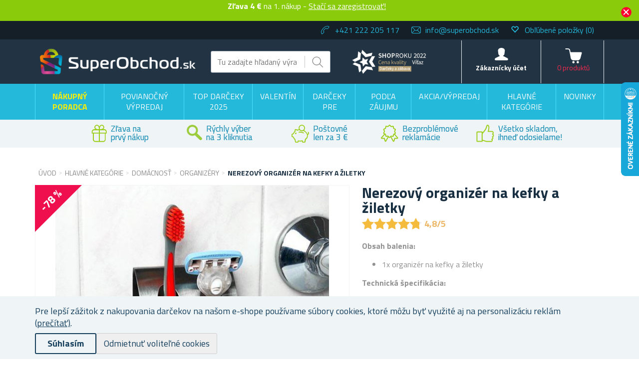

--- FILE ---
content_type: text/html; charset=utf-8
request_url: https://www.superobchod.sk/nerezovy-organizer-na-kefky-a-ziletky
body_size: 42331
content:

<!DOCTYPE html>
<html >
<head>
    
    <!-- Global site tag (gtag.js) - Google Analytics -->
<script>
// Define dataLayer and the gtag function.
window.dataLayer = window.dataLayer || [];
function gtag(){dataLayer.push(arguments);}

// Set default consent to 'denied' as a placeholder
// Determine actual values based on your own requirements
gtag('consent', 'default', {
  'ad_storage': 'denied',
  'ad_user_data': 'denied',
  'ad_personalization': 'denied',
  'analytics_storage': 'denied'
});
</script>


<script async src="https://www.googletagmanager.com/gtag/js?id=UA-122776938-1"></script>
<script>
  window.dataLayer = window.dataLayer || [];
  function gtag(){dataLayer.push(arguments);} 
gtag('js', new Date());
  gtag('config', 'UA-122776938-1');
  gtag('config', 'G-9C37VX03LR');
gtag('consent', 'update', {'ad_storage': 'granted', 'ad_user_data': 'granted', 'ad_personalization': 'granted', 'analytics_storage': 'granted' });

  
</script>

<script>
  (function(w,d,t,r,u)
  {
    var f,n,i;
    w[u]=w[u]||[],f=function()
    {
      var o={ti:"97079293"};
      o.q=w[u],w[u]=new UET(o),w[u].push("pageLoad")
    },
    n=d.createElement(t),n.src=r,n.async=1,n.onload=n.onreadystatechange=function()
    {
      var s=this.readyState;
      s&&s!=="loaded"&&s!=="complete"||(f(),n.onload=n.onreadystatechange=null)
    },
    i=d.getElementsByTagName(t)[0],i.parentNode.insertBefore(n,i)
  })
  (window,document,"script","//bat.bing.com/bat.js","uetq");
</script>

    <title>Superobchod.sk | Nerezov&#253; organiz&#233;r na kefky a žiletky</title>
    <meta http-equiv="Content-type" content="text/html;charset=UTF-8" />
    <meta name="description" content="Praktick&#253; nalepovacie držiak do vašej k&#250;peľne usporiada kefky aj hol&#237;tka. Stač&#237; nalepiť, bez nutnosti vŕtania. 1000 darčekov pre všetk&#253;ch. 2 € zadarmo za registr&#225;ci&#225;m." />
    <meta name="keywords" content="držiak, k&#250;peľňa, oceľ, nalepovacie, samolepiace, bez, vŕtanie, holiaci, strojček" />
    <meta name="generator" content="nopCommerce" />
    <meta name="viewport" content="width=device-width, initial-scale=1" />
    <meta property="lb:id" content="7567" />
<meta property="og:type" content="product" />
<meta property="og:title" content="Nerezov&#253; organiz&#233;r na kefky a žiletky" />
<meta property="og:description" content="Praktick&#253; nalepovacie držiak do vašej k&#250;peľne usporiada kefky aj hol&#237;tka. Stač&#237; nalepiť, bez nutnosti vŕtania. 1000 darčekov pre všetk&#253;ch. 2 € zadarmo za registr&#225;ci&#225;m." />
<meta property="og:image" content="https://www.superobchod.sk/content/images/thumbs/0059966_nerezovy-organizer-na-kartacky-a-holitka_550.jpeg" />
<meta property="og:url" content="https://www.superobchod.sk/nerezovy-organizer-na-kefky-a-ziletky" />
<meta property="og:site_name" content="Superobchod.sk" />
<meta property="twitter:card" content="summary" />
<meta property="twitter:site" content="Superobchod.sk" />
<meta property="twitter:title" content="Nerezov&#253; organiz&#233;r na kefky a žiletky" />
<meta property="twitter:description" content="Praktick&#253; nalepovacie držiak do vašej k&#250;peľne usporiada kefky aj hol&#237;tka. Stač&#237; nalepiť, bez nutnosti vŕtania. 1000 darčekov pre všetk&#253;ch. 2 € zadarmo za registr&#225;ci&#225;m." />
<meta property="twitter:image" content="https://www.superobchod.sk/content/images/thumbs/0059966_nerezovy-organizer-na-kartacky-a-holitka_550.jpeg" />
<meta property="twitter:url" content="https://www.superobchod.sk/nerezovy-organizer-na-kefky-a-ziletky" />

    
    
<link href='https://fonts.googleapis.com/css?family=Titillium+Web:400,700&subset=latin,latin-ext' rel='stylesheet' type='text/css'>

    
    <link href="/bundles/styles/gvteayst2xyjcqzspip1e_q_jg-up8r6psm8xj4layc1?v=wl1EPwfXT51y6sfdO4eUv4LbUkey0H1Q52wwk05Nda81" rel="stylesheet"/>


    <script src="/Themes/NejlepsiDarecky/Content/js/lazysizes.min.js" type="text/javascript"></script>
<script src="/Scripts/jquery-1.10.2.min.js" type="text/javascript"></script>
<script src="/Scripts/jquery.validate.min.js" type="text/javascript"></script>
<script src="/Scripts/jquery.validate.unobtrusive.min.js" type="text/javascript"></script>
<script src="/Scripts/jquery-ui-1.10.3.custom.min.js" type="text/javascript"></script>
<script src="/Scripts/jquery-migrate-1.2.1.min.js" type="text/javascript"></script>
<script src="/Scripts/public.common.js" type="text/javascript"></script>
<script src="/Scripts/public.ajaxcart.js" type="text/javascript"></script>
<script src="/Scripts/jquery.magnific-popup.min.js" type="text/javascript"></script>
<script src="/Themes/NejlepsiDarecky/Content/js/spinner.js" type="text/javascript"></script>
<script src="/Plugins/RP.Widgets.PopupWindow/Content/js/bootstrap.min.js" type="text/javascript"></script>
<script src="/Themes/NejlepsiDarecky/Content/js/slick.min.js" type="text/javascript"></script>

    
    
    
    
    
<link rel="shortcut icon" href="https://www.superobchod.sk/favicon-4.ico" />
    



    


    
    <!-- Daktela script -->
    <script type="text/javascript">
        var daktelaGuiConfig = {
            "server": "https://line2sk.daktela.com/",
            "accessToken": '4o0srn24o27ss544q4on24683n8n9po1'
        };

        var daktelaScriptEl = document.createElement("script");

        (function (attrs) {
            Object.keys(attrs).forEach(function (key) {
                daktelaScriptEl.setAttribute(key, attrs[key]);
            });
        })
            ({
                "src": daktelaGuiConfig.server + "external/web/web.js",
                "type": "text/javascript",
                "async": true,
                "charset": "utf-8"
            });

        daktelaScriptEl.onload = function () {
            if (!daktelaGui) return;

            var daktelaWeb = new daktelaGui();
            daktelaWeb.init(daktelaGuiConfig);
        };

        document.getElementsByTagName("head")[0].appendChild(daktelaScriptEl);
    </script>
    <!-- END Daktela script -->

    
<script>
    !function(f,b,e,v,n,t,s){if(f.fbq)return;n=f.fbq=function(){n.callMethod?
	n.callMethod.apply(n,arguments):n.queue.push(arguments)};if(!f._fbq)f._fbq=n;
        n.push=n;n.loaded=!0;n.version='2.0';n.queue=[];t=b.createElement(e);t.async=!0;
        t.src=v;s=b.getElementsByTagName(e)[0];s.parentNode.insertBefore(t,s)}(window,
	document,'script','//connect.facebook.net/en_US/fbevents.js');

    fbq('init', '233423777330226');
    fbq('track', 'PageView');
</script>



    <script>
        fbq('track', 'ViewContent', { content_ids: ['7567'], content_type: 'product', value: '1.67', currency: 'EUR' });
    </script>

    <script type="text/javascript">
        $(document).ready(function () {
            var contentObject = { content_type: 'product', currency: 'EUR' };

            $("input[id^='add-to-cart-button-']").click(function () {
                $el = $(this);

                contentObject.content_ids = [$el.data('productid')];
                
contentObject.value = 1.67;
                fbq('track', 'AddToCart', contentObject);
            });
        });
    </script>

    
    
<!-- Criteo Loader File -->
<script type="text/javascript" src="//dynamic.criteo.com/js/ld/ld.js?a=100639" async="true"></script>
<!-- END Criteo Loader File -->





<!-- Criteo Add to Cart Tag -->
<script type="text/javascript">
$(document).ready(function () {
    $("input[id^='add-to-cart-button-']").click(function () {
        $el = $(this);

        var productId = new String($el.data('productid'));
        var quantity = parseInt($('#addtocart_' + productId + '_EnteredQuantity').val());
        var price = parseFloat($el.data('price'));

        if (isNaN(price))
        {
            price = $('.price-value-' + productId).text();
            price = parseFloat(price.replace(/[^\d.]/g, ''));
        }

        window.criteo_q = window.criteo_q || [];
        var deviceType = /iPad/.test(navigator.userAgent) ? "t" : /Mobile|iP(hone|od)|Android|BlackBerry|IEMobile|Silk/.test(navigator.userAgent) ? "m" : "d";

        window.criteo_q.push(
            { event: "setAccount", account: 100639 },
            { event: "setEmail", email: "" },
            { event: "setSiteType", type: deviceType },
            { event: "setZipcode", zipcode: "" },
            {
                event: "addToCart", item: [
                    { id: productId, price: price, quantity: quantity }
                ]
            }
        );
    });
});
</script>
<!-- END Criteo Add to Cart Tag -->



    <!--Powered by nopCommerce - http://www.nopCommerce.com-->

        <script type="text/javascript">
            (function (c, l, a, r, i, t, y) {
                c[a] = c[a] || function () { (c[a].q = c[a].q || []).push(arguments) };
                t = l.createElement(r); t.async = 1; t.src = "https://www.clarity.ms/tag/" + i;
                y = l.getElementsByTagName(r)[0]; y.parentNode.insertBefore(t, y);
            })(window, document, "clarity", "script", "oq5c1rjl7a");
        </script>

</head>
<body class="store-superobchod">
    




<script type="text/javascript">
    $(document).ready(function () {
        if (localStorage.getItem('promo') == "true") {
            $("#promo-notification").hide();
        }
        else {
            $("#promo-notification").show();
        }

        $('#promo-button').click(function () {
            localStorage.setItem('promo', true);
            $("#promo-notification").hide();
        });
    });
</script>

<div id="promo-notification" class="promo-notification" style="display: none;">
    <div class="content">
        <div class="text"><b>Zľava 4 € </b> na 1. nákup -

<a href="#" id="rp-registration_link">Stačí sa zaregistrovať!</a><script>$("#rp-registration_link").on('click', function (event) {event.preventDefault();                        displayRegistrationPopup(); });</script> </div>
        <div class="buttons-more">
            <button type="button" class="ok-button button-1" id="promo-button"></button>
        </div>
    </div>
</div>


<script type="text/javascript">
    $(document).ready(function () {
        setUetDefaultGranted();

        cookieNotification();

        $('#eu-cookie-ok').click(function () {
            setCookie('EuCookieLawAccept', true, 87600, '/');
            cookieNotification();
        });

        $('.eu-cookie-perex').click(function () {
            $('.eu-cookie-perex').hide();
            $('.eu-cookie-wholetext').show();
        });

        $('#eu-cookie-disabled').click(function () {
            setCookie('EuCookieLawAccept', true, 87600, '/');
            cookieNotification();
        });
    });

    function cookieNotification() {
        var euCookieLawAccept = getCookie('EuCookieLawAccept');

        if (euCookieLawAccept) {
            $('#eu-cookie-bar-notification').hide();
            setUetgGranted();
        }
        else {
            $('#eu-cookie-bar-notification').show();
        }
    }

    function getCookies() {
        var ret = new Object();
        var tmp = document.cookie.replace(' ', '');
        tmp = tmp.split(';');

        for (i in tmp) {
            var s = tmp[i].split('=');
            if (s.length > 1) {
                ret[$.trim(s[0].toString())] = decodeURIComponent($.trim(s[1].toString())) || '';
            }
        }

        return ret;
    }

    function getCookie(key) {
        var tmp = getCookies();
        var val = tmp[key] || '';

        return val;
    }

    function setCookie(key, val, hours, path) {
        var expires = new Date();
        if (hours) {
            expires.setTime(expires.getTime() + (hours * 3600 * 1000));
        }

        if (!path) {
            path = '/';
        }

        document.cookie = key + '=' + encodeURIComponent(val) + '; path=' + path + (hours ? '; expires=' + expires.toGMTString() : '');
    }

    function setUetDefaultGranted() {
        window.uetq = window.uetq || [];
        window.uetq.push('consent', 'default', { 'ad_storage': 'denied' });
    }

    function setUetgGranted() {
        window.uetq = window.uetq || [];
        window.uetq.push('consent', 'update', { 'ad_storage': 'granted' });
    }
</script>
<div id="eu-cookie-bar-notification" class="eu-cookie-bar-notification" style="display:none">
    <div class="layout-wrap">
        <div class="eu-cookie-content" style="gap: 10px;">
            <div class="eu-cookie-text" style="width: 100%;">Pre lepší zážitok z nakupovania darčekov na našom e-shope používame súbory cookies, ktoré môžu byť využité aj na personalizáciu reklám <a href="/cookies">(prečítať)</a>.</div>
            <button type="button" class="eu-cookie-ok-button" id="eu-cookie-ok">Súhlasím</button>
            <button type="button" class="eu-cookie-ok-button-disabled" id="eu-cookie-disabled">Odmietnuť voliteľné cookies</button>

            
        </div>
    </div>
</div>


<div class="ajax-loading-block-window" style="display: none"></div>


<div id="dialog-notifications-success" class="modal fade" tabindex="-1" role="dialog" title="Oznámenie" style="display:none;">
    <div class="modal-dialog" role="document">
        <div class="modal-content">
            <div class="modal-header">
                <button type="button" class="buttons close" data-dismiss="modal" aria-label="Close"><span aria-hidden="true">&times;</span></button>
                Oznámenie
            </div>
            <div class="modal-body"></div>
        </div>
    </div>
</div>

<div id="dialog-productrating-success" class="modal fade" tabindex="-1" role="dialog" title="Ďakujeme za hodnotenie" style="display:none;">
    <div class="modal-dialog" role="document">
        <div class="modal-content">
            <div class="modal-header">
                <button type="button" class="buttons close" data-dismiss="modal" aria-label="Close"><span aria-hidden="true">&times;</span></button>
                Ďakujeme za hodnotenie
            </div>
            <div class="modal-body"></div>
        </div>
    </div>
</div>


<div id="cart-notifications-success" class="modal fade" tabindex="-1" role="dialog" title="Oznámenie" style="display:none;">
    <div class="modal-dialog" role="document">
        <div class="modal-content">
            <div class="modal-header">
                <button type="button" class="buttons close" data-dismiss="modal" aria-label="Close"><span aria-hidden="true">&times;</span></button>
                Produkt bol pridaný do Vášho košíka
            </div>
            <div class="modal-body"></div>
            <div class="modal-body-cartinfo"></div>
        </div>
    </div>
</div>


<div id="dialog-notifications-tierprice" class="modal fade" tabindex="-1" role="dialog" title="Oznámenie" style="display:none;">
    <div class="modal-dialog" role="document">
        <div class="modal-content">
            <div class="modal-header">
                <button type="button" class="buttons close" data-dismiss="modal" aria-label="Close"><span aria-hidden="true">&times;</span></button>
                Chcete ušetriť?
            </div>
            <div class="modal-body"></div>
            <div class="modal-body-cartinfo"></div>
        </div>
    </div>
</div>


<div id="dialog-notifications-error" class="modal fade" tabindex="-1" role="dialog" title="Info" style="display:none;">
    <div class="modal-dialog" role="document">
        <div class="modal-content">
            <div class="modal-header">
                <button type="button" class="buttons close" data-dismiss="modal" aria-label="Close"><span aria-hidden="true">&times;</span></button>
                Info
            </div>
            <div class="modal-body"></div>
        </div>
    </div>
</div>

<div id="dialog-rpcartitemerror" class="modal fade" tabindex="-1" role="dialog" title="Oznámenie" style="display:none;">
    <div class="modal-dialog" role="document">
        <div class="modal-content">
            <div class="modal-header">
                Mrzí nás to, ale objednávku nelze odeslat, jelikož požadované zboží již není skladem.
            </div>
            <div class="modal-body"></div>
        </div>
    </div>
</div>

<div id="bar-notification" class="bar-notification">
    <span class="close" title="Zavrieť">&nbsp;</span>
</div>



<div id="registration-popup" class="modal fade" tabindex="-1" role="dialog" title="Oznámenie" style="display:none;">
    <div class="modal-dialog" role="document">
        <div class="modal-content">
            <div class="modal-header">
                <button type="button" class="close" data-dismiss="modal" aria-label="Close"><span aria-hidden="true">&times;</span></button>
            </div>
            <div class="modal-body">
                <div class="row">
                    <div class="column">
                        <div class="column-header">
                            Prihlásenie
                        </div>
                        <div class="column-content">

                            <div class="fieldset facebook">
                                
                            </div>

                            

                            <div>
                                <div class="message-error" style="display: none;"></div>
                                <div class="frm_field">
                                    <div class="frm_input">
                                        <input autofocus="autofocus" class="email" id="Email" name="Email" placeholder="E-mail" type="text" value="" />
                                        <span class="field-validation-valid" data-valmsg-for="Email" data-valmsg-replace="true"></span>
                                    </div>
                                </div>
                                <div class="frm_field">
                                    <div class="frm_input">
                                        <input class="password" id="Password" name="Password" placeholder="Heslo" type="password" />
                                        <span class="field-validation-valid" data-valmsg-for="Password" data-valmsg-replace="true"></span>
                                    </div>
                                </div>
                                <div class="frm_field">
                                    <input id="RememberMe" name="RememberMe" type="checkbox" value="true" /><input name="RememberMe" type="hidden" value="false" />
                                    <label for="RememberMe">Neodhlasovať</label>
                                    <span class="forgot-password">
                                        <a href="/passwordrecovery">Zabudli ste heslo?</a>
                                    </span>
                                </div>
                                <span id="states-loading-progress" style="display: none;" class="please-wait">Počkajte...</span>
                                <div class="buttons">
                                    <input class="button-2 login-button" id="rplogin" type="button" value="Prihlásiť sa" />
                                </div>
                            </div>

                        </div>
                    </div>
                    <div class="column">
                        <div class="column-header rightcolumn-header">
                            Ušetrite vďaka<br/>Vernostnému programu!
                        </div>
                        <div class="column-content" id="register-result" style="display: none;">
                            <div class="section1">
                                <span>Na</span>
                                <span id="section1-email"></span>
                                <span>Vám byl zaslán e-mail s odkazem.</span>
                            </div>
                            <div class="section2">
                                <span>Potvrďte prosíme Vaší registraci kliknutím na odkaz v e-mailu</span>
                            </div>
                        </div>
                        <div class="column-content" id="register">
                            <div class="frm_field">
                                <div class="frm_input">
                                    <input autofocus="autofocus" class="email" id="RegisterEmail" name="RegisterEmail" placeholder="E-mail" type="text" value="" />
                                    <span class="field-validation-valid" data-valmsg-for="RegisterEmail" data-valmsg-replace="true"></span>
                                </div>
                            </div>
                            <div class="frm_field">
                                <div class="frm_input">
                                    <input class="password" id="RegisterPassword" name="RegisterPassword" placeholder="Heslo" type="password" />
                                    <span class="field-validation-valid" data-valmsg-for="RegisterPassword" data-valmsg-replace="true"></span>
                                </div>
                            </div>
                            <div class="frm_field">
                                <div class="frm_input">
                                    <input class="password" id="RegisterConfirmPassword" name="RegisterConfirmPassword" placeholder="Potvrdenie hesla" type="password" />
                                    <span class="field-validation-valid" data-valmsg-for="RegisterConfirmPassword" data-valmsg-replace="true"></span>
                                </div>
                            </div>
                            <div class="register-result" style="display: none;">

                            </div>
                            <span id="registered-states-loading-progress" style="display: none;" class="please-wait">Počkajte...</span>
                            <div class="buttons">
                                <input class="button-1 login-button" id="rpregistered" type="button" value="Registrovať sa" />
                            </div>
                            
                                <div class="topic-block">
        <div class="topic-block-body">
            <p><strong><img src="/Content/Images/uploaded/zelena fajfka.PNG" alt="" width="23" height="23" />&nbsp; 4 kredity&nbsp;<strong><span lang="SK">= 4&nbsp;</span></strong><span lang="SK">&nbsp;</span></strong><span lang="SK">na V&aacute;&scaron; prv&yacute; n&aacute;kup</span></p>
<p><img src="/Content/Images/uploaded/zelena fajfka.PNG" alt="" width="23" height="23" />&nbsp;&nbsp;<span lang="SK">Za každ&yacute; uskutočnen&yacute; n&aacute;kup&nbsp;<br />&nbsp; &nbsp; &nbsp; &nbsp; z&iacute;skavate&nbsp;<strong>kredity na ďal&scaron;ie n&aacute;kupy</strong></span></p>
<p><strong><img src="/Content/Images/uploaded/zelena fajfka.PNG" alt="" width="23" height="23" />&nbsp;&nbsp;</strong><span lang="SK">Dost&aacute;vajte&nbsp;<strong>bonusov&eacute;</strong>&nbsp;<strong>kredity</strong>, ktor&eacute;<br />&nbsp; &nbsp; &nbsp; &nbsp; udeľujeme&nbsp;<strong><g class="gr_ gr_12 gr-alert gr_spell gr_inline_cards gr_run_anim ContextualSpelling" id="12" data-gr-id="12"><g class="gr_ gr_12 gr-alert gr_spell gr_inline_cards gr_run_anim ContextualSpelling" id="12" data-gr-id="12">zadarmo</g></g></strong>!</span></p>
<p><img src="/Content/Images/uploaded/zelena fajfka.PNG" alt="" width="23" height="23" />&nbsp;&nbsp;<span lang="SK">Majte&nbsp;<strong>prehľad <g class="gr_ gr_15 gr-alert gr_spell gr_inline_cards gr_run_anim ContextualSpelling" id="15" data-gr-id="15"><g class="gr_ gr_15 gr-alert gr_spell gr_inline_cards gr_run_anim ContextualSpelling" id="15" data-gr-id="15">objed</g></g>n&aacute;vok vždy <g class="gr_ gr_13 gr-alert gr_spell gr_inline_cards gr_run_anim ContextualSpelling ins-del multiReplace" id="13" data-gr-id="13"><g class="gr_ gr_13 gr-alert gr_spell gr_inline_cards gr_run_anim ContextualSpelling ins-del multiReplace" id="13" data-gr-id="13">po</g></g> <g class="gr_ gr_14 gr-alert gr_spell gr_inline_cards gr_run_anim ContextualSpelling ins-del multiReplace" id="14" data-gr-id="14"><g class="gr_ gr_14 gr-alert gr_spell gr_inline_cards gr_run_anim ContextualSpelling ins-del multiReplace" id="14" data-gr-id="14">ruke</g></g></strong><b><br /></b>&nbsp; &nbsp; &nbsp; &nbsp; &ndash; v&nbsp;už&iacute;vateľskom &uacute;čte</span></p>
<p></p>
<p>Pre viac inform&aacute;cii o&nbsp;Vernostnom programe a&nbsp;kreditoch&nbsp;<strong><a href="/vernostni-program">kliknite tu</a>.</strong></p>
        </div>
    </div>


                            <div class="buttons-aftertopic">
                                <a class="button-1" href="/register">Nov&#225; registr&#225;cia</a>
                            </div>
                        </div>
                    </div>
                </div>
            </div>
        </div>
    </div>
</div>

<script type="text/javascript">
    $(document).ready(function () {

        $("#Password").keydown(function (event) {
            if (event.keyCode == 13) {
                $("#rplogin").click();
                return false;
            }
        });

        $("#rpregistered").click(function () {
            $("#rpregistered").prop('disabled', true);

            var postData = {
                RegisterEmail: $("#RegisterEmail").val(),
                RegisterPassword: $("#RegisterPassword").val(),
                RegisterConfirmPassword: $("#RegisterConfirmPassword").val(),
            };

            $.ajax({
                cache: false,
                type: "POST",
                url: "/RpPopupLogin/Register",
                data: postData,
                success: function (data) {
                    if (data.Success) {
                        $("#section1-email").html($("#RegisterEmail").val());
                        $(".rightcolumn-header").hide();
                        $("#register").hide();
                        $("#register-result").show();
                    }
                    else {
                        if (data.Errors != null) {
                            $(".register-result").html(data.Errors);
                            $('.register-result').fadeIn("slow").delay(2000).fadeOut("slow");
                        }
                        else {
                            $(".register-result").hide();
                        }
                    }

                    $('#rpregistered').prop('disabled', false);

                    
                },
                error: function (xhr, ajaxOptions, thrownError) {
                    alert('Failed to subscribe.');
                    statesProgress.hide();
                    $('#rpregistered').prop('disabled', false);
                }
            });
        });

        $("#rplogin").click(function () {
            var statesProgress = $("#states-loading-progress");
            statesProgress.show();

            $('#rplogin').prop('disabled', true);

            var postData = {
                Email: $("#Email").val(),
                Password: $("#Password").val(),
                RememberMe: $("#RememberMe").val(),
            };
            $.ajax({
                cache: false,
                type: "POST",
                url: "/RpPopupLogin/Login",
                data: postData,
                success: function (data) {
                    if (data.Success == true) {
                        window.location.href = data.RedirectUrl;
                    }
                    else {
                        var container = $('.message-error');
                        container.html(data.ErrorMessage);
                        container.show();
                    }
                    statesProgress.hide();

                    $('#rplogin').prop('disabled', false);
                },
                error: function (xhr, ajaxOptions, thrownError) {
                    alert('Failed to subscribe.');
                    statesProgress.hide();
                    $('#rplogin').prop('disabled', false);
                }
            });
        });

        $("#RegisterEmail").on({
            keydown: function (e) {
                if (e.which === 32)
                    return false;
            },
            change: function () {
                this.value = this.value.replace(/\s/g, "");
            }
        });
    });
</script>


<!--[if lte IE 7]>
    <div style="clear:both;height:59px;text-align:center;position:relative;">
        <a href="http://www.microsoft.com/windows/internet-explorer/default.aspx" target="_blank">
            <img src="/Themes/NejlepsiDarecky/Content/images/ie_warning.jpg" height="42" width="820" alt="You are using an outdated browser. For a faster, safer browsing experience, upgrade for free today." />
        </a>
    </div>
<![endif]-->


<div class="master-wrapper-page">
    
    

<div class="header">
    
    <div class="header-upper">
        <div class="layout-wrap">
            <div class="header-selectors-wrapper">

                
                <ul>
                    <li class="phone">
                        +421 222 205 117
                    </li>
                    <li class="email">
                        <a href="mailto:info@superobchod.sk">info@superobchod.sk</a>
                    </li>


                        <li class="wishlist">
                            <span class="glyphicon glyphicon-heart-empty"></span>
                            <a href="/wishlist">
                                <span class="wishlist-label">Obľúbené položky</span>
                                <span class="wishlist-qty">(0)</span>
                            </a>
                        </li>
                </ul>


                
            </div>

        </div>
    </div>
    <div class="header-lower">
        <div class="layout-wrap">
            <div class="header-main-wrapper">
                <div class="header-logo">
                        <a href="/">
        <img title="" alt="Superobchod.sk" src="/Themes/NejlepsiDarecky/Content/images/logo_superobchod.png">
    </a>

                </div>
                <div class="search-box store-search-box">
                    <form action="/search" id="small-search-box-form" method="get">    <input type="text" class="search-box-text" id="small-searchterms" autocomplete="off" name="q" placeholder="Tu zadajte hľadaný výraz..." />
    <input type="submit" class="button-1 search-box-button" value="Hladať" />
        <script type="text/javascript">
            $("#small-search-box-form").submit(function(event) {
                if ($("#small-searchterms").val() == "") {
                    alert('Zadajte, prosím, hľadané kľúčové slovo');
                    $("#small-searchterms").focus();
                    event.preventDefault();
                }

                
            });
        </script>
        
            <script type="text/javascript">
                $(document).ready(function() {
                    var autocomplete = $('#small-searchterms').autocomplete({
                        delay: 500,
                        minLength: 3,
                        source: '/RpCoreCatalog/SearchTermAutoComplete',
                        appendTo: '.search-box',
                        select: function (event, ui) {
                            if (gtag) {
                                var searchterms = $("#small-searchterms").val();
                                gtag('send', 'pageview', '/search?q=' + searchterms);
                            }

                            

                            $("#small-searchterms").val(ui.item.label);
                            setLocation(ui.item.itemurl);
                            return false;
                        }
                    });

                    autocomplete.data("ui-autocomplete")._renderItem = function (ul, item) {
                        var t = item.label;
                        var isCategory = item.iscategory;
                        var tmpProductClass = "";

                        //html encode
                        t = htmlEncode(t);

                        if (isCategory == true) {
                            return $("<li class='li-category'></li>")
                                .data("item.autocomplete", item)
                                .append("<a class='ui-autocomplete_link'><span style='margin-left: 0;font-weight:500;' class='ui-autocomplete_link_name searchbox-category'>" + t + "</span></a>")
                                .appendTo(ul);
                        } else {
                            if (item.outofstock)
                                tmpProductClass = "rp-autocomplete-outofstock";

                            return $("<li class='li-product'></li>")
                                .data("item.autocomplete", item)
                                .append("<a class='ui-autocomplete_link " + tmpProductClass + "'><span class='ui-autocomplete_link_image' style='background-image:url(" + item.itempictureurl + ");'></span><span class='ui-autocomplete_link_name'>" + t + "</span><span class='ui-autocomplete_link_price'>" + item.itemprice + "</span>" + (item.outofstock ? '<span class="rp-autocomplete-outofstock-show">Neni skladem</span>' : '') + "</a>")
                                .appendTo(ul);
                        }
                    };

                    autocomplete.data("ui-autocomplete")._renderMenu = function (ul, items) {
                        var that = this,
                            currentCategory = "";

                        $.each( items, function( index, item ) {
                              var li;
                              if ( item.category != currentCategory ) {
                                  ul.append("<li class='ui-autocomplete-category'><span style='text-transform: uppercase;'>" + item.category + "</span><span style='border: 0.5px solid;width: 70%;height: 1px;float: right;margin-top: 11px;'>&nbsp;</span></li>" );
                                currentCategory = item.category;
                              }
                              li = that._renderItemData( ul, item );
                              if ( item.category ) {
                                li.attr( "aria-label", item.category + " : " + item.label );
                              }
                        });
                    };
                });
            </script>
        
</form>
                </div>
                <div class="header-badge">
                    <div class="header-badge-img"></div>
                    
                    
                </div>
                <div class="header-links-wrapper">
                    
<div class="header-links">
    <ul>
        
        <li id="searchButton-Menu">
            <div class="ico-menu-search"></div>
        </li>
        <li id="customer-Menu">
                <a href="#" id="rp-registration_headermenu" class="ico-register">Zákaznícky účet</a>
                <script>
                    $("#rp-registration_headermenu").on('click', function (event) {
                        event.preventDefault();
                        displayRegistrationPopup();
                    });
                </script>


            

            
        </li>
                    <li id="topcartlink">
                <a href="/basket" class="ico-cart">
                    <span class="cart-label">Košík</span>
                    <span class="cart-total"></span>
                    <span class="cart-qty" id="basket-TotalCount">0&nbsp;produktů</span>
                </a>
            </li>
        <li class="menu-toggle">
            <div class="ico-menu-toggle"></div>
        </li>
        <script type="text/javascript">
            $(document).ready(function () {
                $('.ico-menu-toggle').click(function () {
                    if ($(".top-menu.mobile").is(":hidden")) {
                        $("html, body").animate({ scrollTop: 0 }, "slow");
                    }
                    $(".top-menu.mobile").slideToggle('slow');
                });
                $('.top-menu.mobile .sublist-toggle').click(function (e) {
                    var sublistElement = $(e.target).parent().children('.sublist');

                    if (sublistElement.is(":hidden")) {
                        $(e.target).addClass('active');
                    } else {
                        $(e.target).removeClass('active');
                    }

                    sublistElement.slideToggle('slow')
                });

                $('.ico-menu-search').click(function () {
                    $(".search-box").slideToggle('slow');
                });
            });
        </script>
        
    </ul>
            <script type="text/javascript">
            $(document).ready(function () {
                $('.header').on('mouseenter', '#topcartlink', function () {
                    $('#flyout-cart').addClass('active');
                });
                $('.header').on('mouseleave', '#topcartlink', function () {
                    $('#flyout-cart').removeClass('active');
                });
                $('.header').on('mouseenter', '#flyout-cart', function () {
                    $('#flyout-cart').addClass('active');
                });
                $('.header').on('mouseleave', '#flyout-cart', function () {
                    $('#flyout-cart').removeClass('active');
                });
            });
        </script>

</div>

                    <div id="basket-FlyoutCart">
                        


    <div id="flyout-cart" class="flyout-cart" style="display:none;">
    </div>

                    </div>
                    <div id="customer-FlyoutMenu">
                        <div class="select-list">
                            

    <div class="select-list__item">
        <a href="/RpCustomer/MyProfile">Môj profil</a>
    </div>
    <div class="select-list__item">
        <a href="/RpCustomer/LoyaltyProgram">Vernostný program</a>
    </div>
    <div class="select-list__item">
        <a href="/RpCustomer/Credits">Kredity</a>
    </div>

                            <div class="select-list__item">
                                <a href="/order/history">Objednávky</a>
                            </div>
                            <div class="select-list__item">
                                <a href="/Customer/InfoAndChangePassword">Nastavenie</a>
                            </div>
                            <div class="select-list__item">
                                <a href="/customer/addresses">Adresy</a>
                            </div>
                        </div>
                            <a href="/doprava-a-platba">Doprava a platba</a>
                                                    <a href="/faq">FAQ</a>
                                                    <a href="/ochrana-osobnich-udaju">Ochrana osobn&#253;ch &#250;dajov</a>
                                                <a href="/logout" class="ico-logout">Odhlásiť</a>
                    </div>
                </div>
            </div>
        </div>
    </div>
</div>

    <script type="text/javascript">
        AjaxCart.init(true, '.header-links .cart-qty', '.header-links .wishlist-qty', '#flyout-cart', '.header-links .cart-total');
    </script>

    <div class="header-menu">
        
<div class="top-menu-wrapper">
    <ul class="top-menu">
        


<li class="rp_giftadvisor_menu">
    <a href="/nakupny-poradca">
        
        <span>Nákupný poradca</span>
    </a>
</li>

<li>


        <a href="/povianocny-vypredaj">
            Povianočn&#253; v&#253;predaj
        </a>



</li>
<li>


        <a href="/top-darceky-2025">
            TOP DARČEKY 2025
        </a>



</li>
<li>


        <a href="/valentin">
            Valent&#237;n
        </a>



</li>
<li>


        <a href="/darceky-pre">
            Darčeky pre
        </a>


            <div class="sublist-toggle"></div>
            <ul class="sublist first-level">
<li>


        <div class="li-wrap">

            <div class="picture">
                <a href="/darceky-pre-muzov" title="Zobraziť produkty v kateg&#243;rii Darčeky pre mužov">
                    <img alt="Obr&#225;zok pre kateg&#243;riu Darčeky pre mužov" src="https://www.superobchod.sk/content/images/thumbs/0120395_darky-pro-muze_49.jpg" title="Zobraziť produkty v kateg&#243;rii Darčeky pre mužov" />
                </a>
            </div>

            <a href="/darceky-pre-muzov">
                Pre mužov
            </a>
        </div>


            <div class="sublist-toggle"></div>
            <ul class="sublist ">
<li>


        <a href="/darcek-pre-tatina">
            Pre tatina
        </a>



</li>
<li>


        <a href="/darcek-pre-dedka">
            Pre dedka
        </a>



</li>
<li>


        <a href="/darcek-pre-manzela">
            Pre manžela
        </a>



</li>
<li>


        <a href="/darcek-pre-priatela">
            Pre priateľa
        </a>



</li>
<li>


        <a href="/darcek-pre-kamarata">
            Pre kamar&#225;ta
        </a>



</li>
<li>


        <a href="/darcek-pre-brata">
            Pre brata
        </a>



</li>
<li>


        <a href="/darcek-pre-teenagera">
            Pre teenagera
        </a>



</li>
            </ul>

</li>
<li>


        <div class="li-wrap">

            <div class="picture">
                <a href="/darceky-pre-zeny" title="Zobraziť produkty v kateg&#243;rii Darčeky pre ženy">
                    <img alt="Obr&#225;zok pre kateg&#243;riu Darčeky pre ženy" src="https://www.superobchod.sk/content/images/thumbs/0120396_darky-pro-zeny_49.jpg" title="Zobraziť produkty v kateg&#243;rii Darčeky pre ženy" />
                </a>
            </div>

            <a href="/darceky-pre-zeny">
                Pre ženy
            </a>
        </div>


            <div class="sublist-toggle"></div>
            <ul class="sublist ">
<li>


        <a href="/darcek-pre-maminu">
            Pre maminu
        </a>



</li>
<li>


        <a href="/darcek-pre-babku">
            Pre babku
        </a>



</li>
<li>


        <a href="/darcek-pre-manzelku">
            Pre manželku
        </a>



</li>
<li>


        <a href="/darcek-pre-priatelku">
            Pre priateľku
        </a>



</li>
<li>


        <a href="/darcek-pre-kamaratku">
            Pre kamar&#225;tku
        </a>



</li>
<li>


        <a href="/darcek-pre-sestru">
            Pre sestru
        </a>



</li>
<li>


        <a href="/darceky-pre-teenagerku">
            Pre teenagerku
        </a>



</li>
            </ul>

</li>
<li>


        <div class="li-wrap">

            <div class="picture">
                <a href="/darceky-pre-deti" title="Zobraziť produkty v kateg&#243;rii Darčeky pre deti">
                    <img alt="Obr&#225;zok pre kateg&#243;riu Darčeky pre deti" src="https://www.superobchod.sk/content/images/thumbs/0120397_darky-pro-deti_49.jpg" title="Zobraziť produkty v kateg&#243;rii Darčeky pre deti" />
                </a>
            </div>

            <a href="/darceky-pre-deti">
                Pre deti
            </a>
        </div>


            <div class="sublist-toggle"></div>
            <ul class="sublist ">
<li>


        <a href="/darceky-pre-dievcata">
            Pre dievčat&#225;
        </a>



</li>
<li>


        <a href="/darceky-pre-chlapcov">
            Pre chlapcov
        </a>



</li>
            </ul>

</li>
<li>


        <div class="li-wrap">

            <div class="picture">
                <a href="/darceky-pre-rodicov" title="Zobraziť produkty v kateg&#243;rii Darčeky pre rodičov">
                    <img alt="Obr&#225;zok pre kateg&#243;riu Darčeky pre rodičov" src="https://www.superobchod.sk/content/images/thumbs/0120408_darky-pro-rodice_49.jpg" title="Zobraziť produkty v kateg&#243;rii Darčeky pre rodičov" />
                </a>
            </div>

            <a href="/darceky-pre-rodicov">
                Pre rodičov
            </a>
        </div>



</li>
<li>


        <div class="li-wrap">

            <div class="picture">
                <a href="/darceky-pre-zamilovanych" title="Zobraziť produkty v kateg&#243;rii Darčeky pre zamilovan&#253;ch">
                    <img alt="Obr&#225;zok pre kateg&#243;riu Darčeky pre zamilovan&#253;ch" src="https://www.superobchod.sk/content/images/thumbs/0120409_darky-pro-zamilovane_49.jpg" title="Zobraziť produkty v kateg&#243;rii Darčeky pre zamilovan&#253;ch" />
                </a>
            </div>

            <a href="/darceky-pre-zamilovanych">
                Pre zamilovan&#253;ch
            </a>
        </div>



</li>
<li>


        <div class="li-wrap">

            <div class="picture">
                <a href="/darceky-pre-psov" title="Zobraziť produkty v kateg&#243;rii Darčeky pre psov">
                    <img alt="Obr&#225;zok pre kateg&#243;riu Darčeky pre psov" src="https://www.superobchod.sk/content/images/thumbs/0120410_darky-pro-psy_49.jpg" title="Zobraziť produkty v kateg&#243;rii Darčeky pre psov" />
                </a>
            </div>

            <a href="/darceky-pre-psov">
                Pre psov
            </a>
        </div>



</li>
<li>


        <div class="li-wrap">

            <div class="picture">
                <a href="/darceky-pre-radost" title="Zobraziť produkty v kateg&#243;rii Darčeky pre radosť">
                    <img alt="Obr&#225;zok pre kateg&#243;riu Darčeky pre radosť" src="https://www.superobchod.sk/content/images/thumbs/0120411_darky-pro-radost_49.jpg" title="Zobraziť produkty v kateg&#243;rii Darčeky pre radosť" />
                </a>
            </div>

            <a href="/darceky-pre-radost">
                Pre radosť
            </a>
        </div>



</li>
<li>


        <div class="li-wrap">

            <div class="picture">
                <a href="/darceky-pre-firmy-a-klientov" title="Zobraziť produkty v kateg&#243;rii Darčeky pre firmy a klientov">
                    <img alt="Obr&#225;zok pre kateg&#243;riu Darčeky pre firmy a klientov" src="https://www.superobchod.sk/content/images/thumbs/0120412_darky-pro-firmy-a-klienty_49.jpg" title="Zobraziť produkty v kateg&#243;rii Darčeky pre firmy a klientov" />
                </a>
            </div>

            <a href="/darceky-pre-firmy-a-klientov">
                Pre firmy a klientov
            </a>
        </div>



</li>
<li>


        <div class="li-wrap">

            <div class="picture">
                <a href="/darcek-pre-sefku" title="Zobraziť produkty v kateg&#243;rii Darček pre š&#233;fku">
                    <img alt="Obr&#225;zok pre kateg&#243;riu Darček pre š&#233;fku" src="https://www.superobchod.sk/content/images/thumbs/0120447_darek-pro-sefovou_49.jpg" title="Zobraziť produkty v kateg&#243;rii Darček pre š&#233;fku" />
                </a>
            </div>

            <a href="/darcek-pre-sefku">
                pre š&#233;fku
            </a>
        </div>



</li>
<li>


        <div class="li-wrap">

            <div class="picture">
                <a href="/darcek-pre-sefa" title="Zobraziť produkty v kateg&#243;rii Darček pre š&#233;fa">
                    <img alt="Obr&#225;zok pre kateg&#243;riu Darček pre š&#233;fa" src="https://www.superobchod.sk/content/images/thumbs/0120448_darek-pro-sefa_49.jpg" title="Zobraziť produkty v kateg&#243;rii Darček pre š&#233;fa" />
                </a>
            </div>

            <a href="/darcek-pre-sefa">
                pre š&#233;fa
            </a>
        </div>



</li>
<li>


        <div class="li-wrap">

            <div class="picture">
                <a href="/darceky-pre-ucitelku" title="Zobraziť produkty v kateg&#243;rii Darčeky pre učiteľku">
                    <img alt="Obr&#225;zok pre kateg&#243;riu Darčeky pre učiteľku" src="https://www.superobchod.sk/content/images/thumbs/0120465_darky-pro-ucitelku_49.jpg" title="Zobraziť produkty v kateg&#243;rii Darčeky pre učiteľku" />
                </a>
            </div>

            <a href="/darceky-pre-ucitelku">
                Pre učiteľov
            </a>
        </div>



</li>
<li>


        <div class="li-wrap">

            <div class="picture">
                <a href="/darceky-pre-ucitelov-2" title="Zobraziť produkty v kateg&#243;rii Darčeky pre učiteľov">
                    <img alt="Obr&#225;zok pre kateg&#243;riu Darčeky pre učiteľov" src="https://www.superobchod.sk/content/images/thumbs/0120466_darky-pro-ucitele_49.jpg" title="Zobraziť produkty v kateg&#243;rii Darčeky pre učiteľov" />
                </a>
            </div>

            <a href="/darceky-pre-ucitelov-2">
                Pre učiteľov
            </a>
        </div>



</li>
<li>


        <div class="li-wrap">

            <div class="picture">
                <a href="/darceky-pre-skolky" title="Zobraziť produkty v kateg&#243;rii Darčeky pre šk&#244;lky">
                    <img alt="Obr&#225;zok pre kateg&#243;riu Darčeky pre šk&#244;lky" src="https://www.superobchod.sk/content/images/thumbs/0119826_darky-pro-skolky_49.jpg" title="Zobraziť produkty v kateg&#243;rii Darčeky pre šk&#244;lky" />
                </a>
            </div>

            <a href="/darceky-pre-skolky">
                Pre šk&#244;lky
            </a>
        </div>



</li>
            </ul>

</li>
<li>


        <a href="/podla-zaujmu">
            Podľa z&#225;ujmu
        </a>


            <div class="sublist-toggle"></div>
            <ul class="sublist first-level">
<li>


        <div class="li-wrap">

            <div class="picture">
                <a href="/darceky-pre-cestovatelov" title="Zobraziť produkty v kateg&#243;rii Darčeky pre cestovateľov">
                    <img alt="Obr&#225;zok pre kateg&#243;riu Darčeky pre cestovateľov" src="https://www.superobchod.sk/content/images/thumbs/0120065_darky-pro-cestovatele_49.jpg" title="Zobraziť produkty v kateg&#243;rii Darčeky pre cestovateľov" />
                </a>
            </div>

            <a href="/darceky-pre-cestovatelov">
                Pre cestovateľov
            </a>
        </div>



</li>
<li>


        <div class="li-wrap">

            <div class="picture">
                <a href="/darceky-pre-cyklistu" title="Zobraziť produkty v kateg&#243;rii Darčeky pre cyklistu">
                    <img alt="Obr&#225;zok pre kateg&#243;riu Darčeky pre cyklistu" src="https://www.superobchod.sk/content/images/thumbs/0120052_darky-pro-cyklistu_49.jpg" title="Zobraziť produkty v kateg&#243;rii Darčeky pre cyklistu" />
                </a>
            </div>

            <a href="/darceky-pre-cyklistu">
                Pre cyklistu
            </a>
        </div>



</li>
<li>


        <div class="li-wrap">

            <div class="picture">
                <a href="/darceky-pre-futbalistu" title="Zobraziť produkty v kateg&#243;rii Darčeky pre futbalistu">
                    <img alt="Obr&#225;zok pre kateg&#243;riu Darčeky pre futbalistu" src="https://www.superobchod.sk/content/images/thumbs/0120063_darky-pro-fotbalistu_49.jpg" title="Zobraziť produkty v kateg&#243;rii Darčeky pre futbalistu" />
                </a>
            </div>

            <a href="/darceky-pre-futbalistu">
                Pre futbalistu
            </a>
        </div>



</li>
<li>


        <div class="li-wrap">

            <div class="picture">
                <a href="/darceky-pre-fotografa" title="Zobraziť produkty v kateg&#243;rii Darčeky pre fotografa">
                    <img alt="Obr&#225;zok pre kateg&#243;riu Darčeky pre fotografa" src="https://www.superobchod.sk/content/images/thumbs/0120064_darky-pro-fotografa_49.jpg" title="Zobraziť produkty v kateg&#243;rii Darčeky pre fotografa" />
                </a>
            </div>

            <a href="/darceky-pre-fotografa">
                Pre fotografa
            </a>
        </div>



</li>
<li>


        <div class="li-wrap">

            <div class="picture">
                <a href="/darceky-pre-sikovne-hlavy" title="Zobraziť produkty v kateg&#243;rii Darčeky pre šikovn&#233; hlavy">
                    <img alt="Obr&#225;zok pre kateg&#243;riu Darčeky pre šikovn&#233; hlavy" src="https://www.superobchod.sk/content/images/thumbs/0120066_darky-pro-hracicky_49.jpg" title="Zobraziť produkty v kateg&#243;rii Darčeky pre šikovn&#233; hlavy" />
                </a>
            </div>

            <a href="/darceky-pre-sikovne-hlavy">
                Pre šikovn&#233; hlavy
            </a>
        </div>



</li>
<li>


        <div class="li-wrap">

            <div class="picture">
                <a href="/darceky-pre-lenochov" title="Zobraziť produkty v kateg&#243;rii Darčeky pre leňochov">
                    <img alt="Obr&#225;zok pre kateg&#243;riu Darčeky pre leňochov" src="https://www.superobchod.sk/content/images/thumbs/0120067_darky-pro-lenochy_49.jpg" title="Zobraziť produkty v kateg&#243;rii Darčeky pre leňochov" />
                </a>
            </div>

            <a href="/darceky-pre-lenochov">
                Pre leňochov
            </a>
        </div>



</li>
<li>


        <div class="li-wrap">

            <div class="picture">
                <a href="/darceky-pre-kucharov" title="Zobraziť produkty v kateg&#243;rii Darčeky pre kuch&#225;rov">
                    <img alt="Obr&#225;zok pre kateg&#243;riu Darčeky pre kuch&#225;rov" src="https://www.superobchod.sk/content/images/thumbs/0120077_darky-pro-kuchare_49.jpg" title="Zobraziť produkty v kateg&#243;rii Darčeky pre kuch&#225;rov" />
                </a>
            </div>

            <a href="/darceky-pre-kucharov">
                Pre kuch&#225;rov
            </a>
        </div>



</li>
<li>


        <div class="li-wrap">

            <div class="picture">
                <a href="/darceky-pre-kutilov" title="Zobraziť produkty v kateg&#243;rii Darčeky pre kutilov">
                    <img alt="Obr&#225;zok pre kateg&#243;riu Darčeky pre kutilov" src="https://www.superobchod.sk/content/images/thumbs/0120074_darky-pro-kutily_49.jpg" title="Zobraziť produkty v kateg&#243;rii Darčeky pre kutilov" />
                </a>
            </div>

            <a href="/darceky-pre-kutilov">
                Pre kutilov
            </a>
        </div>



</li>
<li>


        <div class="li-wrap">

            <div class="picture">
                <a href="/darceky-pre-milovnikov-zvierat" title="Zobraziť produkty v kateg&#243;rii Darčeky pre milovn&#237;kov zvierat">
                    <img alt="Obr&#225;zok pre kateg&#243;riu Darčeky pre milovn&#237;kov zvierat" src="https://www.superobchod.sk/content/images/thumbs/0120076_darky-pro-milovniky-zvirat_49.jpg" title="Zobraziť produkty v kateg&#243;rii Darčeky pre milovn&#237;kov zvierat" />
                </a>
            </div>

            <a href="/darceky-pre-milovnikov-zvierat">
                Pre milovn&#237;kov zvierat
            </a>
        </div>



</li>
<li>


        <div class="li-wrap">

            <div class="picture">
                <a href="/darceky-pre-pijanov" title="Zobraziť produkty v kateg&#243;rii Darčeky pre pijanov">
                    <img alt="Obr&#225;zok pre kateg&#243;riu Darčeky pre pijanov" src="https://www.superobchod.sk/content/images/thumbs/0120069_darky-pro-pijaky_49.jpg" title="Zobraziť produkty v kateg&#243;rii Darčeky pre pijanov" />
                </a>
            </div>

            <a href="/darceky-pre-pijanov">
                Pre pijanov
            </a>
        </div>



</li>
<li>


        <div class="li-wrap">

            <div class="picture">
                <a href="/darceky-pre-pivkarov" title="Zobraziť produkty v kateg&#243;rii Darčeky pre pivk&#225;rov">
                    <img alt="Obr&#225;zok pre kateg&#243;riu Darčeky pre pivk&#225;rov" src="https://www.superobchod.sk/content/images/thumbs/0120068_darky-pro-pivare_49.jpg" title="Zobraziť produkty v kateg&#243;rii Darčeky pre pivk&#225;rov" />
                </a>
            </div>

            <a href="/darceky-pre-pivkarov">
                Pre pivk&#225;rov
            </a>
        </div>



</li>
<li>


        <div class="li-wrap">

            <div class="picture">
                <a href="/darceky-pre-vodicov" title="Zobraziť produkty v kateg&#243;rii Darčeky pre vodičov">
                    <img alt="Obr&#225;zok pre kateg&#243;riu Darčeky pre vodičov" src="https://www.superobchod.sk/content/images/thumbs/0120070_darky-pro-ridice_49.jpg" title="Zobraziť produkty v kateg&#243;rii Darčeky pre vodičov" />
                </a>
            </div>

            <a href="/darceky-pre-vodicov">
                Pre vodičov
            </a>
        </div>



</li>
<li>


        <div class="li-wrap">

            <div class="picture">
                <a href="/darceky-pre-sportovcov" title="Zobraziť produkty v kateg&#243;rii Darčeky pre športovcov">
                    <img alt="Obr&#225;zok pre kateg&#243;riu Darčeky pre športovcov" src="https://www.superobchod.sk/content/images/thumbs/0120071_darky-pro-sportovce_49.jpg" title="Zobraziť produkty v kateg&#243;rii Darčeky pre športovcov" />
                </a>
            </div>

            <a href="/darceky-pre-sportovcov">
                Pre športovcov
            </a>
        </div>



</li>
<li>


        <div class="li-wrap">

            <div class="picture">
                <a href="/darceky-pre-vinarov" title="Zobraziť produkty v kateg&#243;rii Darčeky pre vin&#225;rov">
                    <img alt="Obr&#225;zok pre kateg&#243;riu Darčeky pre vin&#225;rov" src="https://www.superobchod.sk/content/images/thumbs/0120072_darky-pro-vinare_49.jpg" title="Zobraziť produkty v kateg&#243;rii Darčeky pre vin&#225;rov" />
                </a>
            </div>

            <a href="/darceky-pre-vinarov">
                Pre vin&#225;rov
            </a>
        </div>



</li>
<li>


        <div class="li-wrap">

            <div class="picture">
                <a href="/darceky-pre-zahradkarov" title="Zobraziť produkty v kateg&#243;rii Darčeky pre z&#225;hradk&#225;rov">
                    <img alt="Obr&#225;zok pre kateg&#243;riu Darčeky pre z&#225;hradk&#225;rov" src="https://www.superobchod.sk/content/images/thumbs/0120073_darky-pro-zahradkare_49.jpg" title="Zobraziť produkty v kateg&#243;rii Darčeky pre z&#225;hradk&#225;rov" />
                </a>
            </div>

            <a href="/darceky-pre-zahradkarov">
                Pre z&#225;hradk&#225;rov
            </a>
        </div>



</li>
            </ul>

</li>
<li>


        <a href="/akcia-vypredaj">
            Akcia/v&#253;predaj
        </a>



</li>
<li>


        <a href="/hlavne-kategorie">
            Hlavn&#233; kateg&#243;rie
        </a>


            <div class="sublist-toggle"></div>
            <ul class="sublist first-level">
<li>


        <div class="li-wrap">

            <div class="picture">
                <a href="/auto-moto" title="Zobraziť produkty v kateg&#243;rii Auto-moto">
                    <img alt="Obr&#225;zok pre kateg&#243;riu Auto-moto" src="https://www.superobchod.sk/content/images/thumbs/0114616_auto-moto_49.jpg" title="Zobraziť produkty v kateg&#243;rii Auto-moto" />
                </a>
            </div>

            <a href="/auto-moto">
                Auto-moto
            </a>
        </div>



</li>
<li>


        <div class="li-wrap">

            <div class="picture">
                <a href="/diy-urob-si-sam" title="Zobraziť produkty v kateg&#243;rii DIY - urob si s&#225;m">
                    <img alt="Obr&#225;zok pre kateg&#243;riu DIY - urob si s&#225;m" src="https://www.superobchod.sk/content/images/thumbs/0114617_diy-vyrob-si-sam_49.jpg" title="Zobraziť produkty v kateg&#243;rii DIY - urob si s&#225;m" />
                </a>
            </div>

            <a href="/diy-urob-si-sam">
                DIY - urob si s&#225;m
            </a>
        </div>



</li>
<li>


        <div class="li-wrap">

            <div class="picture">
                <a href="/domacnost" title="Zobraziť produkty v kateg&#243;rii Dom&#225;cnosť">
                    <img alt="Obr&#225;zok pre kateg&#243;riu Dom&#225;cnosť" src="https://www.superobchod.sk/content/images/thumbs/0114618_domacnost_49.jpg" title="Zobraziť produkty v kateg&#243;rii Dom&#225;cnosť" />
                </a>
            </div>

            <a href="/domacnost">
                Dom&#225;cnosť
            </a>
        </div>



</li>
<li>


        <div class="li-wrap">

            <div class="picture">
                <a href="/elektronika" title="Zobraziť produkty v kateg&#243;rii Elektronika">
                    <img alt="Obr&#225;zok pre kateg&#243;riu Elektronika" src="https://www.superobchod.sk/content/images/thumbs/0114619_elektronika_49.jpg" title="Zobraziť produkty v kateg&#243;rii Elektronika" />
                </a>
            </div>

            <a href="/elektronika">
                Elektronika
            </a>
        </div>



</li>
<li>


        <div class="li-wrap">

            <div class="picture">
                <a href="/hracky" title="Zobraziť produkty v kateg&#243;rii Hračky">
                    <img alt="Obr&#225;zok pre kateg&#243;riu Hračky" src="https://www.superobchod.sk/content/images/thumbs/0114620_hracky_49.jpg" title="Zobraziť produkty v kateg&#243;rii Hračky" />
                </a>
            </div>

            <a href="/hracky">
                Hračky
            </a>
        </div>



</li>
<li>


        <div class="li-wrap">

            <div class="picture">
                <a href="/chovatelske-potreby" title="Zobraziť produkty v kateg&#243;rii Chovateľsk&#233; potreby">
                    <img alt="Obr&#225;zok pre kateg&#243;riu Chovateľsk&#233; potreby" src="https://www.superobchod.sk/content/images/thumbs/0114621_chovatelske-potreby_49.jpg" title="Zobraziť produkty v kateg&#243;rii Chovateľsk&#233; potreby" />
                </a>
            </div>

            <a href="/chovatelske-potreby">
                Chovateľsk&#233; potreby
            </a>
        </div>



</li>
<li>


        <div class="li-wrap">

            <div class="picture">
                <a href="/krasa-a-zdravie" title="Zobraziť produkty v kateg&#243;rii Kr&#225;sa a zdravie">
                    <img alt="Obr&#225;zok pre kateg&#243;riu Kr&#225;sa a zdravie" src="https://www.superobchod.sk/content/images/thumbs/0114608_krasa-a-zdravi_49.jpg" title="Zobraziť produkty v kateg&#243;rii Kr&#225;sa a zdravie" />
                </a>
            </div>

            <a href="/krasa-a-zdravie">
                Kr&#225;sa a zdravie
            </a>
        </div>



</li>
<li>


        <div class="li-wrap">

            <div class="picture">
                <a href="/moda-a-doplnky" title="Zobraziť produkty v kateg&#243;rii M&#243;da a doplnky">
                    <img alt="Obr&#225;zok pre kateg&#243;riu M&#243;da a doplnky" src="https://www.superobchod.sk/content/images/thumbs/0114622_moda-a-doplnky_49.jpg" title="Zobraziť produkty v kateg&#243;rii M&#243;da a doplnky" />
                </a>
            </div>

            <a href="/moda-a-doplnky">
                M&#243;da a doplnky
            </a>
        </div>



</li>
<li>


        <div class="li-wrap">

            <div class="picture">
                <a href="/oslavy" title="Zobraziť produkty v kateg&#243;rii Oslavy">
                    <img alt="Obr&#225;zok pre kateg&#243;riu Oslavy" src="https://www.superobchod.sk/content/images/thumbs/0114623_oslavy_49.jpg" title="Zobraziť produkty v kateg&#243;rii Oslavy" />
                </a>
            </div>

            <a href="/oslavy">
                Oslavy
            </a>
        </div>



</li>
<li>


        <div class="li-wrap">

            <div class="picture">
                <a href="/sport-a-outdoor" title="Zobraziť produkty v kateg&#243;rii Šport a outdoor">
                    <img alt="Obr&#225;zok pre kateg&#243;riu Šport a outdoor" src="https://www.superobchod.sk/content/images/thumbs/0114633_sport-a-outdoor_49.jpg" title="Zobraziť produkty v kateg&#243;rii Šport a outdoor" />
                </a>
            </div>

            <a href="/sport-a-outdoor">
                Šport a outdoor
            </a>
        </div>



</li>
<li>


        <div class="li-wrap">

            <div class="picture">
                <a href="/zabava" title="Zobraziť produkty v kateg&#243;rii Z&#225;bava">
                    <img alt="Obr&#225;zok pre kateg&#243;riu Z&#225;bava" src="https://www.superobchod.sk/content/images/thumbs/0114634_zabava_49.jpg" title="Zobraziť produkty v kateg&#243;rii Z&#225;bava" />
                </a>
            </div>

            <a href="/zabava">
                Z&#225;bava
            </a>
        </div>



</li>
<li>


        <div class="li-wrap">

            <div class="picture">
                <a href="/zahrada-a-dielna" title="Zobraziť produkty v kateg&#243;rii Z&#225;hrada a dielňa">
                    <img alt="Obr&#225;zok pre kateg&#243;riu Z&#225;hrada a dielňa" src="https://www.superobchod.sk/content/images/thumbs/0114635_zahrada-a-dilna_49.jpg" title="Zobraziť produkty v kateg&#243;rii Z&#225;hrada a dielňa" />
                </a>
            </div>

            <a href="/zahrada-a-dielna">
                Z&#225;hrada a dielňa
            </a>
        </div>



</li>
<li>


        <div class="li-wrap">

            <div class="picture">
                <a href="/darceky-podla-prilezitosti" title="Zobraziť produkty v kateg&#243;rii Darčeky podľa pr&#237;ležitosti">
                    <img alt="Obr&#225;zok pre kateg&#243;riu Darčeky podľa pr&#237;ležitosti" src="https://www.superobchod.sk/content/images/thumbs/0114636_darky-podle-prilezitosti_49.jpg" title="Zobraziť produkty v kateg&#243;rii Darčeky podľa pr&#237;ležitosti" />
                </a>
            </div>

            <a href="/darceky-podla-prilezitosti">
                Podľa pr&#237;ležitosti
            </a>
        </div>


            <div class="sublist-toggle"></div>
            <ul class="sublist ">
<li>


        <a href="/darceky-k-narodeninam">
            Darčeky k narodenin&#225;m
        </a>



</li>
<li>


        <a href="/darcek-k-narodeniu-dietata">
            Darček k narodeniu dieťaťa
        </a>



</li>
<li>


        <a href="/svadba-a-rozlucka-so-slobodou">
            Svadba a rozl&#250;čka so slobodou
        </a>



</li>
<li>


        <a href="/darceky-z-lasky">
            Darčeky z l&#225;sky
        </a>



</li>
            </ul>

</li>
<li>


        <div class="li-wrap">

            <div class="picture">
                <a href="/postelna-bielizen-a-bytovy-textil" title="Zobraziť produkty v kateg&#243;rii Posteľn&#225; bielizeň a bytov&#253; textil">
                    <img alt="Obr&#225;zok pre kateg&#243;riu Posteľn&#225; bielizeň a bytov&#253; textil" src="https://www.superobchod.sk/content/images/thumbs/0114637_povleceni-a-bytovy-textil_49.jpg" title="Zobraziť produkty v kateg&#243;rii Posteľn&#225; bielizeň a bytov&#253; textil" />
                </a>
            </div>

            <a href="/postelna-bielizen-a-bytovy-textil">
                Bytov&#253; textil
            </a>
        </div>


            <div class="sublist-toggle"></div>
            <ul class="sublist ">
<li>


        <a href="/obliecky">
            Obliečky
        </a>



</li>
<li>


        <a href="/lozkoviny">
            L&#244;žkoviny
        </a>



</li>
<li>


        <a href="/uteraky-a-osusky">
            Uter&#225;ky a osušky
        </a>



</li>
<li>


        <a href="/oblubeni-televizni-hrdinovia">
            Obľ&#250;ben&#237; telev&#237;zni hrdinovia
        </a>



</li>
            </ul>

</li>
<li>


        <div class="li-wrap">

            <div class="picture">
                <a href="/sezonne-kategorie" title="Zobraziť produkty v kateg&#243;rii Sez&#243;nne kateg&#243;rie">
                    <img alt="Obr&#225;zok pre kateg&#243;riu Sez&#243;nne kateg&#243;rie" src="https://www.superobchod.sk/content/images/thumbs/0114638_sezonni-kategorie_49.jpg" title="Zobraziť produkty v kateg&#243;rii Sez&#243;nne kateg&#243;rie" />
                </a>
            </div>

            <a href="/sezonne-kategorie">
                Sez&#243;nne kateg&#243;rie
            </a>
        </div>


            <div class="sublist-toggle"></div>
            <ul class="sublist ">
<li>


        <a href="/zima">
            Zima
        </a>



</li>
<li>


        <a href="/hory">
            Hory
        </a>



</li>
<li>


        <a href="/vianocne-osvetlenie-a-dekoracie">
            Vianočn&#233; osvetlenie a dekor&#225;cie
        </a>



</li>
<li>


        <a href="/silvester">
            Silvester
        </a>



</li>
            </ul>

</li>
            </ul>

</li>
        
            <li>
                <a href="/newproducts">Novinky</a>
            </li>

    </ul>

        <ul class="top-menu mobile">
            


<li class="rp_giftadvisor_menu">
    <a href="/nakupny-poradca">
        
        <span>Nákupný poradca</span>
    </a>
</li>

<li>


        <a href="/povianocny-vypredaj">
            Povianočn&#253; v&#253;predaj
        </a>



</li>
<li>


        <a href="/top-darceky-2025">
            TOP DARČEKY 2025
        </a>



</li>
<li>


        <a href="/valentin">
            Valent&#237;n
        </a>



</li>
<li>


        <a href="/darceky-pre">
            Darčeky pre
        </a>


            <div class="sublist-toggle"></div>
            <ul class="sublist first-level">
<li>


        <div class="li-wrap">

            <div class="picture">
                <a href="/darceky-pre-muzov" title="Zobraziť produkty v kateg&#243;rii Darčeky pre mužov">
                    <img alt="Obr&#225;zok pre kateg&#243;riu Darčeky pre mužov" src="https://www.superobchod.sk/content/images/thumbs/0120395_darky-pro-muze_49.jpg" title="Zobraziť produkty v kateg&#243;rii Darčeky pre mužov" />
                </a>
            </div>

            <a href="/darceky-pre-muzov">
                Pre mužov
            </a>
        </div>


            <div class="sublist-toggle"></div>
            <ul class="sublist ">
<li>


        <a href="/darcek-pre-tatina">
            Pre tatina
        </a>



</li>
<li>


        <a href="/darcek-pre-dedka">
            Pre dedka
        </a>



</li>
<li>


        <a href="/darcek-pre-manzela">
            Pre manžela
        </a>



</li>
<li>


        <a href="/darcek-pre-priatela">
            Pre priateľa
        </a>



</li>
<li>


        <a href="/darcek-pre-kamarata">
            Pre kamar&#225;ta
        </a>



</li>
<li>


        <a href="/darcek-pre-brata">
            Pre brata
        </a>



</li>
<li>


        <a href="/darcek-pre-teenagera">
            Pre teenagera
        </a>



</li>
            </ul>

</li>
<li>


        <div class="li-wrap">

            <div class="picture">
                <a href="/darceky-pre-zeny" title="Zobraziť produkty v kateg&#243;rii Darčeky pre ženy">
                    <img alt="Obr&#225;zok pre kateg&#243;riu Darčeky pre ženy" src="https://www.superobchod.sk/content/images/thumbs/0120396_darky-pro-zeny_49.jpg" title="Zobraziť produkty v kateg&#243;rii Darčeky pre ženy" />
                </a>
            </div>

            <a href="/darceky-pre-zeny">
                Pre ženy
            </a>
        </div>


            <div class="sublist-toggle"></div>
            <ul class="sublist ">
<li>


        <a href="/darcek-pre-maminu">
            Pre maminu
        </a>



</li>
<li>


        <a href="/darcek-pre-babku">
            Pre babku
        </a>



</li>
<li>


        <a href="/darcek-pre-manzelku">
            Pre manželku
        </a>



</li>
<li>


        <a href="/darcek-pre-priatelku">
            Pre priateľku
        </a>



</li>
<li>


        <a href="/darcek-pre-kamaratku">
            Pre kamar&#225;tku
        </a>



</li>
<li>


        <a href="/darcek-pre-sestru">
            Pre sestru
        </a>



</li>
<li>


        <a href="/darceky-pre-teenagerku">
            Pre teenagerku
        </a>



</li>
            </ul>

</li>
<li>


        <div class="li-wrap">

            <div class="picture">
                <a href="/darceky-pre-deti" title="Zobraziť produkty v kateg&#243;rii Darčeky pre deti">
                    <img alt="Obr&#225;zok pre kateg&#243;riu Darčeky pre deti" src="https://www.superobchod.sk/content/images/thumbs/0120397_darky-pro-deti_49.jpg" title="Zobraziť produkty v kateg&#243;rii Darčeky pre deti" />
                </a>
            </div>

            <a href="/darceky-pre-deti">
                Pre deti
            </a>
        </div>


            <div class="sublist-toggle"></div>
            <ul class="sublist ">
<li>


        <a href="/darceky-pre-dievcata">
            Pre dievčat&#225;
        </a>



</li>
<li>


        <a href="/darceky-pre-chlapcov">
            Pre chlapcov
        </a>



</li>
            </ul>

</li>
<li>


        <div class="li-wrap">

            <div class="picture">
                <a href="/darceky-pre-rodicov" title="Zobraziť produkty v kateg&#243;rii Darčeky pre rodičov">
                    <img alt="Obr&#225;zok pre kateg&#243;riu Darčeky pre rodičov" src="https://www.superobchod.sk/content/images/thumbs/0120408_darky-pro-rodice_49.jpg" title="Zobraziť produkty v kateg&#243;rii Darčeky pre rodičov" />
                </a>
            </div>

            <a href="/darceky-pre-rodicov">
                Pre rodičov
            </a>
        </div>



</li>
<li>


        <div class="li-wrap">

            <div class="picture">
                <a href="/darceky-pre-zamilovanych" title="Zobraziť produkty v kateg&#243;rii Darčeky pre zamilovan&#253;ch">
                    <img alt="Obr&#225;zok pre kateg&#243;riu Darčeky pre zamilovan&#253;ch" src="https://www.superobchod.sk/content/images/thumbs/0120409_darky-pro-zamilovane_49.jpg" title="Zobraziť produkty v kateg&#243;rii Darčeky pre zamilovan&#253;ch" />
                </a>
            </div>

            <a href="/darceky-pre-zamilovanych">
                Pre zamilovan&#253;ch
            </a>
        </div>



</li>
<li>


        <div class="li-wrap">

            <div class="picture">
                <a href="/darceky-pre-psov" title="Zobraziť produkty v kateg&#243;rii Darčeky pre psov">
                    <img alt="Obr&#225;zok pre kateg&#243;riu Darčeky pre psov" src="https://www.superobchod.sk/content/images/thumbs/0120410_darky-pro-psy_49.jpg" title="Zobraziť produkty v kateg&#243;rii Darčeky pre psov" />
                </a>
            </div>

            <a href="/darceky-pre-psov">
                Pre psov
            </a>
        </div>



</li>
<li>


        <div class="li-wrap">

            <div class="picture">
                <a href="/darceky-pre-radost" title="Zobraziť produkty v kateg&#243;rii Darčeky pre radosť">
                    <img alt="Obr&#225;zok pre kateg&#243;riu Darčeky pre radosť" src="https://www.superobchod.sk/content/images/thumbs/0120411_darky-pro-radost_49.jpg" title="Zobraziť produkty v kateg&#243;rii Darčeky pre radosť" />
                </a>
            </div>

            <a href="/darceky-pre-radost">
                Pre radosť
            </a>
        </div>



</li>
<li>


        <div class="li-wrap">

            <div class="picture">
                <a href="/darceky-pre-firmy-a-klientov" title="Zobraziť produkty v kateg&#243;rii Darčeky pre firmy a klientov">
                    <img alt="Obr&#225;zok pre kateg&#243;riu Darčeky pre firmy a klientov" src="https://www.superobchod.sk/content/images/thumbs/0120412_darky-pro-firmy-a-klienty_49.jpg" title="Zobraziť produkty v kateg&#243;rii Darčeky pre firmy a klientov" />
                </a>
            </div>

            <a href="/darceky-pre-firmy-a-klientov">
                Pre firmy a klientov
            </a>
        </div>



</li>
<li>


        <div class="li-wrap">

            <div class="picture">
                <a href="/darcek-pre-sefku" title="Zobraziť produkty v kateg&#243;rii Darček pre š&#233;fku">
                    <img alt="Obr&#225;zok pre kateg&#243;riu Darček pre š&#233;fku" src="https://www.superobchod.sk/content/images/thumbs/0120447_darek-pro-sefovou_49.jpg" title="Zobraziť produkty v kateg&#243;rii Darček pre š&#233;fku" />
                </a>
            </div>

            <a href="/darcek-pre-sefku">
                pre š&#233;fku
            </a>
        </div>



</li>
<li>


        <div class="li-wrap">

            <div class="picture">
                <a href="/darcek-pre-sefa" title="Zobraziť produkty v kateg&#243;rii Darček pre š&#233;fa">
                    <img alt="Obr&#225;zok pre kateg&#243;riu Darček pre š&#233;fa" src="https://www.superobchod.sk/content/images/thumbs/0120448_darek-pro-sefa_49.jpg" title="Zobraziť produkty v kateg&#243;rii Darček pre š&#233;fa" />
                </a>
            </div>

            <a href="/darcek-pre-sefa">
                pre š&#233;fa
            </a>
        </div>



</li>
<li>


        <div class="li-wrap">

            <div class="picture">
                <a href="/darceky-pre-ucitelku" title="Zobraziť produkty v kateg&#243;rii Darčeky pre učiteľku">
                    <img alt="Obr&#225;zok pre kateg&#243;riu Darčeky pre učiteľku" src="https://www.superobchod.sk/content/images/thumbs/0120465_darky-pro-ucitelku_49.jpg" title="Zobraziť produkty v kateg&#243;rii Darčeky pre učiteľku" />
                </a>
            </div>

            <a href="/darceky-pre-ucitelku">
                Pre učiteľov
            </a>
        </div>



</li>
<li>


        <div class="li-wrap">

            <div class="picture">
                <a href="/darceky-pre-ucitelov-2" title="Zobraziť produkty v kateg&#243;rii Darčeky pre učiteľov">
                    <img alt="Obr&#225;zok pre kateg&#243;riu Darčeky pre učiteľov" src="https://www.superobchod.sk/content/images/thumbs/0120466_darky-pro-ucitele_49.jpg" title="Zobraziť produkty v kateg&#243;rii Darčeky pre učiteľov" />
                </a>
            </div>

            <a href="/darceky-pre-ucitelov-2">
                Pre učiteľov
            </a>
        </div>



</li>
<li>


        <div class="li-wrap">

            <div class="picture">
                <a href="/darceky-pre-skolky" title="Zobraziť produkty v kateg&#243;rii Darčeky pre šk&#244;lky">
                    <img alt="Obr&#225;zok pre kateg&#243;riu Darčeky pre šk&#244;lky" src="https://www.superobchod.sk/content/images/thumbs/0119826_darky-pro-skolky_49.jpg" title="Zobraziť produkty v kateg&#243;rii Darčeky pre šk&#244;lky" />
                </a>
            </div>

            <a href="/darceky-pre-skolky">
                Pre šk&#244;lky
            </a>
        </div>



</li>
            </ul>

</li>
<li>


        <a href="/podla-zaujmu">
            Podľa z&#225;ujmu
        </a>


            <div class="sublist-toggle"></div>
            <ul class="sublist first-level">
<li>


        <div class="li-wrap">

            <div class="picture">
                <a href="/darceky-pre-cestovatelov" title="Zobraziť produkty v kateg&#243;rii Darčeky pre cestovateľov">
                    <img alt="Obr&#225;zok pre kateg&#243;riu Darčeky pre cestovateľov" src="https://www.superobchod.sk/content/images/thumbs/0120065_darky-pro-cestovatele_49.jpg" title="Zobraziť produkty v kateg&#243;rii Darčeky pre cestovateľov" />
                </a>
            </div>

            <a href="/darceky-pre-cestovatelov">
                Pre cestovateľov
            </a>
        </div>



</li>
<li>


        <div class="li-wrap">

            <div class="picture">
                <a href="/darceky-pre-cyklistu" title="Zobraziť produkty v kateg&#243;rii Darčeky pre cyklistu">
                    <img alt="Obr&#225;zok pre kateg&#243;riu Darčeky pre cyklistu" src="https://www.superobchod.sk/content/images/thumbs/0120052_darky-pro-cyklistu_49.jpg" title="Zobraziť produkty v kateg&#243;rii Darčeky pre cyklistu" />
                </a>
            </div>

            <a href="/darceky-pre-cyklistu">
                Pre cyklistu
            </a>
        </div>



</li>
<li>


        <div class="li-wrap">

            <div class="picture">
                <a href="/darceky-pre-futbalistu" title="Zobraziť produkty v kateg&#243;rii Darčeky pre futbalistu">
                    <img alt="Obr&#225;zok pre kateg&#243;riu Darčeky pre futbalistu" src="https://www.superobchod.sk/content/images/thumbs/0120063_darky-pro-fotbalistu_49.jpg" title="Zobraziť produkty v kateg&#243;rii Darčeky pre futbalistu" />
                </a>
            </div>

            <a href="/darceky-pre-futbalistu">
                Pre futbalistu
            </a>
        </div>



</li>
<li>


        <div class="li-wrap">

            <div class="picture">
                <a href="/darceky-pre-fotografa" title="Zobraziť produkty v kateg&#243;rii Darčeky pre fotografa">
                    <img alt="Obr&#225;zok pre kateg&#243;riu Darčeky pre fotografa" src="https://www.superobchod.sk/content/images/thumbs/0120064_darky-pro-fotografa_49.jpg" title="Zobraziť produkty v kateg&#243;rii Darčeky pre fotografa" />
                </a>
            </div>

            <a href="/darceky-pre-fotografa">
                Pre fotografa
            </a>
        </div>



</li>
<li>


        <div class="li-wrap">

            <div class="picture">
                <a href="/darceky-pre-sikovne-hlavy" title="Zobraziť produkty v kateg&#243;rii Darčeky pre šikovn&#233; hlavy">
                    <img alt="Obr&#225;zok pre kateg&#243;riu Darčeky pre šikovn&#233; hlavy" src="https://www.superobchod.sk/content/images/thumbs/0120066_darky-pro-hracicky_49.jpg" title="Zobraziť produkty v kateg&#243;rii Darčeky pre šikovn&#233; hlavy" />
                </a>
            </div>

            <a href="/darceky-pre-sikovne-hlavy">
                Pre šikovn&#233; hlavy
            </a>
        </div>



</li>
<li>


        <div class="li-wrap">

            <div class="picture">
                <a href="/darceky-pre-lenochov" title="Zobraziť produkty v kateg&#243;rii Darčeky pre leňochov">
                    <img alt="Obr&#225;zok pre kateg&#243;riu Darčeky pre leňochov" src="https://www.superobchod.sk/content/images/thumbs/0120067_darky-pro-lenochy_49.jpg" title="Zobraziť produkty v kateg&#243;rii Darčeky pre leňochov" />
                </a>
            </div>

            <a href="/darceky-pre-lenochov">
                Pre leňochov
            </a>
        </div>



</li>
<li>


        <div class="li-wrap">

            <div class="picture">
                <a href="/darceky-pre-kucharov" title="Zobraziť produkty v kateg&#243;rii Darčeky pre kuch&#225;rov">
                    <img alt="Obr&#225;zok pre kateg&#243;riu Darčeky pre kuch&#225;rov" src="https://www.superobchod.sk/content/images/thumbs/0120077_darky-pro-kuchare_49.jpg" title="Zobraziť produkty v kateg&#243;rii Darčeky pre kuch&#225;rov" />
                </a>
            </div>

            <a href="/darceky-pre-kucharov">
                Pre kuch&#225;rov
            </a>
        </div>



</li>
<li>


        <div class="li-wrap">

            <div class="picture">
                <a href="/darceky-pre-kutilov" title="Zobraziť produkty v kateg&#243;rii Darčeky pre kutilov">
                    <img alt="Obr&#225;zok pre kateg&#243;riu Darčeky pre kutilov" src="https://www.superobchod.sk/content/images/thumbs/0120074_darky-pro-kutily_49.jpg" title="Zobraziť produkty v kateg&#243;rii Darčeky pre kutilov" />
                </a>
            </div>

            <a href="/darceky-pre-kutilov">
                Pre kutilov
            </a>
        </div>


            <div class="sublist-toggle"></div>
            <ul class="sublist ">
<li>


        <a href="/pokladka-dlazby">
            Pokl&#225;dka dlažby
        </a>



</li>
            </ul>

</li>
<li>


        <div class="li-wrap">

            <div class="picture">
                <a href="/darceky-pre-milovnikov-zvierat" title="Zobraziť produkty v kateg&#243;rii Darčeky pre milovn&#237;kov zvierat">
                    <img alt="Obr&#225;zok pre kateg&#243;riu Darčeky pre milovn&#237;kov zvierat" src="https://www.superobchod.sk/content/images/thumbs/0120076_darky-pro-milovniky-zvirat_49.jpg" title="Zobraziť produkty v kateg&#243;rii Darčeky pre milovn&#237;kov zvierat" />
                </a>
            </div>

            <a href="/darceky-pre-milovnikov-zvierat">
                Pre milovn&#237;kov zvierat
            </a>
        </div>



</li>
<li>


        <div class="li-wrap">

            <div class="picture">
                <a href="/darceky-pre-pijanov" title="Zobraziť produkty v kateg&#243;rii Darčeky pre pijanov">
                    <img alt="Obr&#225;zok pre kateg&#243;riu Darčeky pre pijanov" src="https://www.superobchod.sk/content/images/thumbs/0120069_darky-pro-pijaky_49.jpg" title="Zobraziť produkty v kateg&#243;rii Darčeky pre pijanov" />
                </a>
            </div>

            <a href="/darceky-pre-pijanov">
                Pre pijanov
            </a>
        </div>



</li>
<li>


        <div class="li-wrap">

            <div class="picture">
                <a href="/darceky-pre-pivkarov" title="Zobraziť produkty v kateg&#243;rii Darčeky pre pivk&#225;rov">
                    <img alt="Obr&#225;zok pre kateg&#243;riu Darčeky pre pivk&#225;rov" src="https://www.superobchod.sk/content/images/thumbs/0120068_darky-pro-pivare_49.jpg" title="Zobraziť produkty v kateg&#243;rii Darčeky pre pivk&#225;rov" />
                </a>
            </div>

            <a href="/darceky-pre-pivkarov">
                Pre pivk&#225;rov
            </a>
        </div>



</li>
<li>


        <div class="li-wrap">

            <div class="picture">
                <a href="/darceky-pre-vodicov" title="Zobraziť produkty v kateg&#243;rii Darčeky pre vodičov">
                    <img alt="Obr&#225;zok pre kateg&#243;riu Darčeky pre vodičov" src="https://www.superobchod.sk/content/images/thumbs/0120070_darky-pro-ridice_49.jpg" title="Zobraziť produkty v kateg&#243;rii Darčeky pre vodičov" />
                </a>
            </div>

            <a href="/darceky-pre-vodicov">
                Pre vodičov
            </a>
        </div>



</li>
<li>


        <div class="li-wrap">

            <div class="picture">
                <a href="/darceky-pre-sportovcov" title="Zobraziť produkty v kateg&#243;rii Darčeky pre športovcov">
                    <img alt="Obr&#225;zok pre kateg&#243;riu Darčeky pre športovcov" src="https://www.superobchod.sk/content/images/thumbs/0120071_darky-pro-sportovce_49.jpg" title="Zobraziť produkty v kateg&#243;rii Darčeky pre športovcov" />
                </a>
            </div>

            <a href="/darceky-pre-sportovcov">
                Pre športovcov
            </a>
        </div>



</li>
<li>


        <div class="li-wrap">

            <div class="picture">
                <a href="/darceky-pre-vinarov" title="Zobraziť produkty v kateg&#243;rii Darčeky pre vin&#225;rov">
                    <img alt="Obr&#225;zok pre kateg&#243;riu Darčeky pre vin&#225;rov" src="https://www.superobchod.sk/content/images/thumbs/0120072_darky-pro-vinare_49.jpg" title="Zobraziť produkty v kateg&#243;rii Darčeky pre vin&#225;rov" />
                </a>
            </div>

            <a href="/darceky-pre-vinarov">
                Pre vin&#225;rov
            </a>
        </div>



</li>
<li>


        <div class="li-wrap">

            <div class="picture">
                <a href="/darceky-pre-zahradkarov" title="Zobraziť produkty v kateg&#243;rii Darčeky pre z&#225;hradk&#225;rov">
                    <img alt="Obr&#225;zok pre kateg&#243;riu Darčeky pre z&#225;hradk&#225;rov" src="https://www.superobchod.sk/content/images/thumbs/0120073_darky-pro-zahradkare_49.jpg" title="Zobraziť produkty v kateg&#243;rii Darčeky pre z&#225;hradk&#225;rov" />
                </a>
            </div>

            <a href="/darceky-pre-zahradkarov">
                Pre z&#225;hradk&#225;rov
            </a>
        </div>



</li>
            </ul>

</li>
<li>


        <a href="/akcia-vypredaj">
            Akcia/v&#253;predaj
        </a>



</li>
<li>


        <a href="/hlavne-kategorie">
            Hlavn&#233; kateg&#243;rie
        </a>


            <div class="sublist-toggle"></div>
            <ul class="sublist first-level">
<li>


        <div class="li-wrap">

            <div class="picture">
                <a href="/auto-moto" title="Zobraziť produkty v kateg&#243;rii Auto-moto">
                    <img alt="Obr&#225;zok pre kateg&#243;riu Auto-moto" src="https://www.superobchod.sk/content/images/thumbs/0114616_auto-moto_49.jpg" title="Zobraziť produkty v kateg&#243;rii Auto-moto" />
                </a>
            </div>

            <a href="/auto-moto">
                Auto-moto
            </a>
        </div>



</li>
<li>


        <div class="li-wrap">

            <div class="picture">
                <a href="/diy-urob-si-sam" title="Zobraziť produkty v kateg&#243;rii DIY - urob si s&#225;m">
                    <img alt="Obr&#225;zok pre kateg&#243;riu DIY - urob si s&#225;m" src="https://www.superobchod.sk/content/images/thumbs/0114617_diy-vyrob-si-sam_49.jpg" title="Zobraziť produkty v kateg&#243;rii DIY - urob si s&#225;m" />
                </a>
            </div>

            <a href="/diy-urob-si-sam">
                DIY - urob si s&#225;m
            </a>
        </div>


            <div class="sublist-toggle"></div>
            <ul class="sublist ">
<li>


        <a href="/samolepky">
            Samolepky
        </a>



</li>
<li>


        <a href="/diamantove-malovanie">
            Diamantov&#233; maľovanie
        </a>



</li>
<li>


        <a href="/malovanie-podla-cisel">
            Maľovanie podľa č&#237;sel
        </a>



</li>
            </ul>

</li>
<li>


        <div class="li-wrap">

            <div class="picture">
                <a href="/domacnost" title="Zobraziť produkty v kateg&#243;rii Dom&#225;cnosť">
                    <img alt="Obr&#225;zok pre kateg&#243;riu Dom&#225;cnosť" src="https://www.superobchod.sk/content/images/thumbs/0114618_domacnost_49.jpg" title="Zobraziť produkty v kateg&#243;rii Dom&#225;cnosť" />
                </a>
            </div>

            <a href="/domacnost">
                Dom&#225;cnosť
            </a>
        </div>


            <div class="sublist-toggle"></div>
            <ul class="sublist ">
<li>


        <a href="/nabytok">
            N&#225;bytok
        </a>



</li>
<li>


        <a href="/organizery">
            Organiz&#233;ry
        </a>


            <div class="sublist-toggle"></div>
            <ul class="sublist ">
<li>


        <a href="/organizery-do-chladnicky">
            Do chladničky
        </a>



</li>
<li>


        <a href="/cestovne-organizery">
            Cestovn&#233;
        </a>



</li>
<li>


        <a href="/kozmeticke-organizery">
            Kozmetick&#233;
        </a>



</li>
<li>


        <a href="/organizery-na-sperky-2">
            Na šperky
        </a>



</li>
<li>


        <a href="/organizery-do-skrine">
            Do skrine
        </a>



</li>
<li>


        <a href="/organizery-do-auta-2">
            Do auta
        </a>



</li>
            </ul>

</li>
<li>


        <a href="/osvetlenie">
            Osvetlenie
        </a>


            <div class="sublist-toggle"></div>
            <ul class="sublist ">
<li>


        <a href="/solarne-svetla">
            Sol&#225;rne
        </a>



</li>
<li>


        <a href="/osvetlenie-interieru">
            Interi&#233;r
        </a>



</li>
<li>


        <a href="/vianocne-osvetlenie">
            Vianočn&#233;
        </a>



</li>
            </ul>

</li>
<li>


        <a href="/byvanie-a-doplnky">
            B&#253;vanie a doplnky
        </a>



</li>
<li>


        <a href="/kvety-a-dekoracie">
            Kvety a dekor&#225;cie
        </a>


            <div class="sublist-toggle"></div>
            <ul class="sublist ">
<li>


        <a href="/sviecky-a-svietniky">
            Sviečky a svietniky
        </a>



</li>
            </ul>

</li>
<li>


        <a href="/kuchyna">
            Kuchyňa
        </a>


            <div class="sublist-toggle"></div>
            <ul class="sublist ">
<li>


        <a href="/dozy-na-potraviny">
            D&#243;zy
        </a>



</li>
<li>


        <a href="/priprava-jedal-a-varenie">
            Varenie
        </a>



</li>
<li>


        <a href="/pecenie">
            Pečenie
        </a>


            <div class="sublist-toggle"></div>
            <ul class="sublist ">
<li>


        <a href="/formy-na-pecenie">
            Formy na pečenie
        </a>



</li>
            </ul>

</li>
<li>


        <a href="/stolovanie">
            Stolovanie
        </a>



</li>
<li>


        <a href="/organizacia-kuchyne">
            Organiz&#225;cia
        </a>



</li>
<li>


        <a href="/doplnky-do-kuchyne-2">
            Doplnky
        </a>



</li>
            </ul>

</li>
<li>


        <a href="/koupelna-a-toaleta">
            K&#250;peľňa a toaleta
        </a>


            <div class="sublist-toggle"></div>
            <ul class="sublist ">
<li>


        <a href="/doplnky-do-kupelne">
            Do k&#250;peľne
        </a>



</li>
<li>


        <a href="/doplnky-na-toaletu-2">
            Na toaletu
        </a>



</li>
<li>


        <a href="/kozmeticke-zrkadla">
            Zrkadielka
        </a>



</li>
<li>


        <a href="/organizacia-kupelne">
            Organiz&#225;cia
        </a>



</li>
            </ul>

</li>
<li>


        <a href="/loznice">
            Sp&#225;lňa
        </a>



</li>
<li>


        <a href="/detsky-pokoj">
            Detsk&#225; izba
        </a>



</li>
<li>


        <a href="/kancelaria-a-skola">
            Kancel&#225;ria a škola
        </a>


            <div class="sublist-toggle"></div>
            <ul class="sublist ">
<li>


        <a href="/kancelarsky-nabytok">
            N&#225;bytok
        </a>



</li>
<li>


        <a href="/kancelarske-a-skolske-potreby-3">
            Potreby
        </a>



</li>
            </ul>

</li>
<li>


        <a href="/uklid">
            Upratovanie
        </a>



</li>
<li>


        <a href="/tapety-folie-a-obklady">
            Tapety, f&#243;lie a obklady
        </a>



</li>
<li>


        <a href="/police-a-drziaky">
            Police a držiaky
        </a>


            <div class="sublist-toggle"></div>
            <ul class="sublist ">
<li>


        <a href="/kupelnove-policky-a-drziaky">
            Do k&#250;peľne
        </a>



</li>
<li>


        <a href="/kuchynske-policky-a-drziaky">
            Do kuchyne
        </a>



</li>
<li>


        <a href="/kancelarske-police-a-drziaky">
            Do kancel&#225;rie
        </a>



</li>
<li>


        <a href="/haciky">
            H&#225;čiky
        </a>



</li>
            </ul>

</li>
<li>


        <a href="/samolepky-na-zed">
            Samolepky na stenu
        </a>


            <div class="sublist-toggle"></div>
            <ul class="sublist ">
<li>


        <a href="/detske-samolepky-na-stenu">
            Detsk&#233;
        </a>



</li>
<li>


        <a href="/zrkadlove-samolepky">
            Zrkadlov&#233;
        </a>



</li>
            </ul>

</li>
            </ul>

</li>
<li>


        <div class="li-wrap">

            <div class="picture">
                <a href="/elektronika" title="Zobraziť produkty v kateg&#243;rii Elektronika">
                    <img alt="Obr&#225;zok pre kateg&#243;riu Elektronika" src="https://www.superobchod.sk/content/images/thumbs/0114619_elektronika_49.jpg" title="Zobraziť produkty v kateg&#243;rii Elektronika" />
                </a>
            </div>

            <a href="/elektronika">
                Elektronika
            </a>
        </div>


            <div class="sublist-toggle"></div>
            <ul class="sublist ">
<li>


        <a href="/baterie-4">
            Bat&#233;rie
        </a>



</li>
<li>


        <a href="/prislusenstvi-k-pc">
            Pre poč&#237;tač
        </a>



</li>
<li>


        <a href="/prislusenstvo-pre-mobily">
            Pre mobily
        </a>



</li>
            </ul>

</li>
<li>


        <div class="li-wrap">

            <div class="picture">
                <a href="/hracky" title="Zobraziť produkty v kateg&#243;rii Hračky">
                    <img alt="Obr&#225;zok pre kateg&#243;riu Hračky" src="https://www.superobchod.sk/content/images/thumbs/0114620_hracky_49.jpg" title="Zobraziť produkty v kateg&#243;rii Hračky" />
                </a>
            </div>

            <a href="/hracky">
                Hračky
            </a>
        </div>


            <div class="sublist-toggle"></div>
            <ul class="sublist ">
<li>


        <a href="/auticka">
            Aut&#237;čka
        </a>



</li>
<li>


        <a href="/drevene-hracky">
            Dreven&#233;
        </a>



</li>
<li>


        <a href="/detske-samolepky">
            N&#225;lepky
        </a>



</li>
<li>


        <a href="/hlavolamy">
            Hlavolamy
        </a>



</li>
<li>


        <a href="/hracky-do-vody-2">
            Do vody
        </a>



</li>
<li>


        <a href="/interaktivne-hracky">
            Interakt&#237;vne
        </a>



</li>
<li>


        <a href="/kreativne-hracky">
            Kreat&#237;vne
        </a>



</li>
<li>


        <a href="/masky">
            Masky
        </a>



</li>
<li>


        <a href="/naucne-hracky">
            N&#225;učn&#233;
        </a>



</li>
<li>


        <a href="/pre-najmensich">
            Pre najmenš&#237;ch
        </a>



</li>
<li>


        <a href="/plysove-hracky">
            Plyšov&#233;
        </a>



</li>
<li>


        <a href="/puzzle">
            Puzzle
        </a>



</li>
<li>


        <a href="/roboticke-hracky-2">
            Robotick&#233;
        </a>



</li>
<li>


        <a href="/spolocenske-hry">
            Spoločensk&#233;
        </a>



</li>
<li>


        <a href="/stavebnice-a-skladacky">
            Stavebnica
        </a>



</li>
<li>


        <a href="/svietiace-hracky-2">
            Svietiace
        </a>



</li>
<li>


        <a href="/modelovaci-tekuty-piesok">
            Modelovac&#237; tekut&#253; piesok
        </a>



</li>
<li>


        <a href="/cvicenie-pre-predskolakov">
            Pre predškol&#225;kov
        </a>



</li>
            </ul>

</li>
<li>


        <div class="li-wrap">

            <div class="picture">
                <a href="/chovatelske-potreby" title="Zobraziť produkty v kateg&#243;rii Chovateľsk&#233; potreby">
                    <img alt="Obr&#225;zok pre kateg&#243;riu Chovateľsk&#233; potreby" src="https://www.superobchod.sk/content/images/thumbs/0114621_chovatelske-potreby_49.jpg" title="Zobraziť produkty v kateg&#243;rii Chovateľsk&#233; potreby" />
                </a>
            </div>

            <a href="/chovatelske-potreby">
                Chovateľsk&#233; potreby
            </a>
        </div>


            <div class="sublist-toggle"></div>
            <ul class="sublist ">
<li>


        <a href="/chovatelske-potreby-pre-psov">
            Pre psov
        </a>



</li>
<li>


        <a href="/chovatelske-potreby-pre-macky">
            Pre mačky
        </a>



</li>
            </ul>

</li>
<li>


        <div class="li-wrap">

            <div class="picture">
                <a href="/krasa-a-zdravie" title="Zobraziť produkty v kateg&#243;rii Kr&#225;sa a zdravie">
                    <img alt="Obr&#225;zok pre kateg&#243;riu Kr&#225;sa a zdravie" src="https://www.superobchod.sk/content/images/thumbs/0114608_krasa-a-zdravi_49.jpg" title="Zobraziť produkty v kateg&#243;rii Kr&#225;sa a zdravie" />
                </a>
            </div>

            <a href="/krasa-a-zdravie">
                Kr&#225;sa a zdravie
            </a>
        </div>


            <div class="sublist-toggle"></div>
            <ul class="sublist ">
<li>


        <a href="/starostlivost-o-telo">
            Starostlivosť o telo
        </a>



</li>
<li>


        <a href="/starostlivost-o-vlasy">
            Starostlivosť o vlasy
        </a>



</li>
<li>


        <a href="/starostlivost-o-plet">
            Starostlivosť o pleť
        </a>



</li>
<li>


        <a href="/relaxacia-a-pohodlie">
            Relax&#225;cia a pohodlie
        </a>



</li>
            </ul>

</li>
<li>


        <div class="li-wrap">

            <div class="picture">
                <a href="/moda-a-doplnky" title="Zobraziť produkty v kateg&#243;rii M&#243;da a doplnky">
                    <img alt="Obr&#225;zok pre kateg&#243;riu M&#243;da a doplnky" src="https://www.superobchod.sk/content/images/thumbs/0114622_moda-a-doplnky_49.jpg" title="Zobraziť produkty v kateg&#243;rii M&#243;da a doplnky" />
                </a>
            </div>

            <a href="/moda-a-doplnky">
                M&#243;da a doplnky
            </a>
        </div>


            <div class="sublist-toggle"></div>
            <ul class="sublist ">
<li>


        <a href="/vesele-ponozky">
            Ponožky
        </a>



</li>
<li>


        <a href="/oblecenie">
            Oblečenie
        </a>



</li>
<li>


        <a href="/sperky">
            Šperky
        </a>


            <div class="sublist-toggle"></div>
            <ul class="sublist ">
<li>


        <a href="/nahrdelniky">
            N&#225;hrdeln&#237;ky
        </a>



</li>
<li>


        <a href="/nausnice">
            N&#225;ušnice
        </a>



</li>
<li>


        <a href="/naramky">
            N&#225;ramky
        </a>



</li>
            </ul>

</li>
<li>


        <a href="/doplnky">
            Doplnky
        </a>


            <div class="sublist-toggle"></div>
            <ul class="sublist ">
<li>


        <a href="/dazdniky">
            D&#225;ždniky
        </a>



</li>
            </ul>

</li>
            </ul>

</li>
<li>


        <div class="li-wrap">

            <div class="picture">
                <a href="/oslavy" title="Zobraziť produkty v kateg&#243;rii Oslavy">
                    <img alt="Obr&#225;zok pre kateg&#243;riu Oslavy" src="https://www.superobchod.sk/content/images/thumbs/0114623_oslavy_49.jpg" title="Zobraziť produkty v kateg&#243;rii Oslavy" />
                </a>
            </div>

            <a href="/oslavy">
                Oslavy
            </a>
        </div>


            <div class="sublist-toggle"></div>
            <ul class="sublist ">
<li>


        <a href="/baloniky">
            Bal&#243;niky
        </a>



</li>
<li>


        <a href="/balenie-darcekov">
            Balenie darčekov
        </a>



</li>
            </ul>

</li>
<li>


        <div class="li-wrap">

            <div class="picture">
                <a href="/sport-a-outdoor" title="Zobraziť produkty v kateg&#243;rii Šport a outdoor">
                    <img alt="Obr&#225;zok pre kateg&#243;riu Šport a outdoor" src="https://www.superobchod.sk/content/images/thumbs/0114633_sport-a-outdoor_49.jpg" title="Zobraziť produkty v kateg&#243;rii Šport a outdoor" />
                </a>
            </div>

            <a href="/sport-a-outdoor">
                Šport a outdoor
            </a>
        </div>


            <div class="sublist-toggle"></div>
            <ul class="sublist ">
<li>


        <a href="/cyklistika">
            Cyklistika
        </a>



</li>
<li>


        <a href="/fitness">
            Fitness
        </a>



</li>
<li>


        <a href="/turistika">
            Turistika
        </a>



</li>
            </ul>

</li>
<li>


        <div class="li-wrap">

            <div class="picture">
                <a href="/zabava" title="Zobraziť produkty v kateg&#243;rii Z&#225;bava">
                    <img alt="Obr&#225;zok pre kateg&#243;riu Z&#225;bava" src="https://www.superobchod.sk/content/images/thumbs/0114634_zabava_49.jpg" title="Zobraziť produkty v kateg&#243;rii Z&#225;bava" />
                </a>
            </div>

            <a href="/zabava">
                Z&#225;bava
            </a>
        </div>


            <div class="sublist-toggle"></div>
            <ul class="sublist ">
<li>


        <a href="/relax-a-odpocinok">
            Relax a odpočinok
        </a>



</li>
<li>


        <a href="/party-a-alkohol">
            P&#225;rty a alkohol
        </a>



</li>
<li>


        <a href="/vtipne-darceky">
            Vtipn&#233; darčeky
        </a>



</li>
<li>


        <a href="/stieracie-plagaty">
            Stieracie plag&#225;ty
        </a>



</li>
            </ul>

</li>
<li>


        <div class="li-wrap">

            <div class="picture">
                <a href="/zahrada-a-dielna" title="Zobraziť produkty v kateg&#243;rii Z&#225;hrada a dielňa">
                    <img alt="Obr&#225;zok pre kateg&#243;riu Z&#225;hrada a dielňa" src="https://www.superobchod.sk/content/images/thumbs/0114635_zahrada-a-dilna_49.jpg" title="Zobraziť produkty v kateg&#243;rii Z&#225;hrada a dielňa" />
                </a>
            </div>

            <a href="/zahrada-a-dielna">
                Z&#225;hrada a dielňa
            </a>
        </div>


            <div class="sublist-toggle"></div>
            <ul class="sublist ">
<li>


        <a href="/zahrada">
            Z&#225;hrada
        </a>



</li>
<li>


        <a href="/solarne-vychytavky">
            Sol&#225;rne vychyt&#225;vky
        </a>



</li>
<li>


        <a href="/dielna-a-garaz">
            D&#237;lna a gar&#225;ž
        </a>



</li>
<li>


        <a href="/naradi">
            N&#225;radie
        </a>



</li>
            </ul>

</li>
<li>


        <div class="li-wrap">

            <div class="picture">
                <a href="/darceky-podla-prilezitosti" title="Zobraziť produkty v kateg&#243;rii Darčeky podľa pr&#237;ležitosti">
                    <img alt="Obr&#225;zok pre kateg&#243;riu Darčeky podľa pr&#237;ležitosti" src="https://www.superobchod.sk/content/images/thumbs/0114636_darky-podle-prilezitosti_49.jpg" title="Zobraziť produkty v kateg&#243;rii Darčeky podľa pr&#237;ležitosti" />
                </a>
            </div>

            <a href="/darceky-podla-prilezitosti">
                Podľa pr&#237;ležitosti
            </a>
        </div>


            <div class="sublist-toggle"></div>
            <ul class="sublist ">
<li>


        <a href="/darceky-k-sviatku">
            Darčeky k sviatku
        </a>



</li>
<li>


        <a href="/darcek-k-vyrociu-svadby">
            Darček k v&#253;ročiu svadby
        </a>



</li>
<li>


        <a href="/darcek-k-vyrociu">
            Darček k v&#253;ročiu
        </a>



</li>
<li>


        <a href="/darceky-k-narodeninam">
            Darčeky k narodenin&#225;m
        </a>


            <div class="sublist-toggle"></div>
            <ul class="sublist ">
<li>


        <a href="/darceky-k-narodeninam-pre-zenu">
            Pre ženu
        </a>



</li>
<li>


        <a href="/darceky-k-narodeninam-pre-muzov">
            Pre mužov
        </a>



</li>
            </ul>

</li>
<li>


        <a href="/darcek-k-narodeniu-dietata">
            Darček k narodeniu dieťaťa
        </a>



</li>
<li>


        <a href="/svadba-a-rozlucka-so-slobodou">
            Svadba a rozl&#250;čka so slobodou
        </a>



</li>
<li>


        <a href="/darceky-z-lasky">
            Darčeky z l&#225;sky
        </a>



</li>
            </ul>

</li>
<li>


        <div class="li-wrap">

            <div class="picture">
                <a href="/postelna-bielizen-a-bytovy-textil" title="Zobraziť produkty v kateg&#243;rii Posteľn&#225; bielizeň a bytov&#253; textil">
                    <img alt="Obr&#225;zok pre kateg&#243;riu Posteľn&#225; bielizeň a bytov&#253; textil" src="https://www.superobchod.sk/content/images/thumbs/0114637_povleceni-a-bytovy-textil_49.jpg" title="Zobraziť produkty v kateg&#243;rii Posteľn&#225; bielizeň a bytov&#253; textil" />
                </a>
            </div>

            <a href="/postelna-bielizen-a-bytovy-textil">
                Bytov&#253; textil
            </a>
        </div>


            <div class="sublist-toggle"></div>
            <ul class="sublist ">
<li>


        <a href="/obliecky">
            Obliečky
        </a>



</li>
<li>


        <a href="/lozkoviny">
            L&#244;žkoviny
        </a>



</li>
<li>


        <a href="/uteraky-a-osusky">
            Uter&#225;ky a osušky
        </a>



</li>
<li>


        <a href="/oblubeni-televizni-hrdinovia">
            Obľ&#250;ben&#237; telev&#237;zni hrdinovia
        </a>



</li>
            </ul>

</li>
<li>


        <div class="li-wrap">

            <div class="picture">
                <a href="/sezonne-kategorie" title="Zobraziť produkty v kateg&#243;rii Sez&#243;nne kateg&#243;rie">
                    <img alt="Obr&#225;zok pre kateg&#243;riu Sez&#243;nne kateg&#243;rie" src="https://www.superobchod.sk/content/images/thumbs/0114638_sezonni-kategorie_49.jpg" title="Zobraziť produkty v kateg&#243;rii Sez&#243;nne kateg&#243;rie" />
                </a>
            </div>

            <a href="/sezonne-kategorie">
                Sez&#243;nne kateg&#243;rie
            </a>
        </div>


            <div class="sublist-toggle"></div>
            <ul class="sublist ">
<li>


        <a href="/vianocne-dekoracie">
            Vianočn&#233; dekor&#225;cie
        </a>


            <div class="sublist-toggle"></div>
            <ul class="sublist ">
<li>


        <a href="/vianocne-svetielka-a-osvetlenie">
            Svetielka a osvetlenie
        </a>



</li>
<li>


        <a href="/vianocne-ozdoby-a-dekoracie">
            Ozdoby a dekor&#225;cie
        </a>



</li>
<li>


        <a href="/vianocne-sviecky-a-svietniky">
            Sviečky a svietniky
        </a>



</li>
<li>


        <a href="/vianocne-pecenie-kolacikov">
            Pečenie kol&#225;čikov
        </a>



</li>
            </ul>

</li>
<li>


        <a href="/zima">
            Zima
        </a>



</li>
<li>


        <a href="/hory">
            Hory
        </a>



</li>
<li>


        <a href="/vianocne-osvetlenie-a-dekoracie">
            Vianočn&#233; osvetlenie a dekor&#225;cie
        </a>



</li>
<li>


        <a href="/mikulas">
            Mikul&#225;š
        </a>



</li>
<li>


        <a href="/vyber-z-hrozna">
            V&#253;ber z hrozna
        </a>



</li>
<li>


        <a href="/silvester">
            Silvester
        </a>



</li>
            </ul>

</li>
            </ul>

</li>
            

                <li>
                    <a href="/newproducts">Novinky</a>
                </li>


            <li>
                <span class="rp_topmenu_other">Obecné informace</span>
                <div class="sublist-toggle"></div>
                <ul class="sublist 0">
                    <li><a href="/reklamace">Reklamácia/vrátenie tovaru</a></li>
                    <li><a href="/contactus">Kontakty</a></li>
                            <li><a href="/faq">FAQ</a></li>
                            <li><a href="/o-nas">O n&#225;s</a></li>
                            <li><a href="/vernostny-program">Vernostn&#253; program</a></li>
                                <li>
                                    <span>Obchodní podmínky a ostatní</span>
                                    <div class="sublist-toggle"></div>
                                    <ul class="sublist 1">
                                            <li><a href="/spatny-odber-elektroodpadu-a-baterii">Sp&#228;tn&#253; odber elektroodpadu a bat&#233;ri&#237;</a></li>
                                            <li><a href="/ochrana-osobnich-udaju">Ochrana osobn&#253;ch &#250;dajov</a></li>
                                            <li><a href="/obchodne-podmienky">Obchodn&#233; Podmienky</a></li>
                                            <li><a href="/soubory-cookies">S&#250;bory cookies</a></li>
                                    </ul>
                                </li>
                            <li><a href="/doprava-a-platba">Doprava a platba</a></li>

                </ul>
                <script type="text/javascript">
                    $('.rp_topmenu_other').click(function (e) {
                        var sublistElement = $(e.target).parent().children('.sublist');
                        var sublistIcon = $(e.target).parent().children('.sublist-toggle');

                        if (sublistElement.is(":hidden")) {
                            $(sublistIcon).addClass('active');
                        } else {
                            $(sublistIcon).removeClass('active');
                        }

                        sublistElement.slideToggle('slow')
                    });
                </script>
            </li>
        </ul>

</div>


<div class="rp-info-topmenu">
    <div class="rp-info-topmenu-wraper">
            <div class="rp-topmenu-item">
                <div class="only-superobchod only-mobile"><img src="/Themes/NejlepsiDarecky/Content/images/shoproku-superobchod.svg" height="38" alt="Shop roku finalista" /></div>
            </div>
            <div class="rp-topmenu-item">
                <div class="item-1">
		<div class="rp-topmenu-picture">
			<img src="/Themes/NejlepsiDarecky/Content/images/Darek.png" alt="" />      
		</div>      
		<span>          
			Zľava na<br />prvý nákup      
		</span>
		<script>
			$(".item-1").on('click', function (event) {
				event.preventDefault();
				displayRegistrationPopup();
			});
		</script>
	</div>
            </div>
            <div class="rp-topmenu-item">
                <div class="item-2" onclick="javascript:location.href='/nakupny-poradca'">
		<div class="rp-topmenu-picture">          
			<img src="/Themes/NejlepsiDarecky/Content/images/lupa.png" alt="" />      
		</div>      
		<span>          
			Rýchly výber<br />na 3 kliknutia       
		</span>
	</div>
            </div>
            <div class="rp-topmenu-item">
                <div class="item-3" onclick="javascript:location.href='/doprava-a-platba'">
		<div class="rp-topmenu-picture">          
			<img src="/Themes/NejlepsiDarecky/Content/images/Pokladnicka.png" alt="" />      
		</div>      
		<span>          
			Poštovné<br />len za 3 €      
		</span>
	</div>
            </div>
            <div class="rp-topmenu-item">
                <div class="rp-topmenu-picture">          <img src="/Themes/NejlepsiDarecky/Content/images/Stuha.png" alt="" />      </div>      <span>          Bezproblémové<br />reklamácie      </span>
            </div>
            <div class="rp-topmenu-item">
                <div class="rp-topmenu-picture">          <img src="/Themes/NejlepsiDarecky/Content/images/Like.png" alt="" />      </div>      <span>          Všetko skladom,<br />ihneď odosielame!      </span>
            </div>
    </div>
</div>

<script type="text/javascript">
    $(function () {
        var wrap = $(".rp-info-topmenu");

        $(window).scroll(function () {
            var aTop = $('.ad').height();
            if ($(this).scrollTop() >= $('.top-menu').position().top + 55) {
                wrap.addClass("fix-top-menu-info");
            }
            else {
                wrap.removeClass("fix-top-menu-info");
            }
        });
    });

    $(document).ready(function () {
        ManageSlickBadge();
        SlickInitialize();

        function ManageSlickBadge() {
            if (window.innerWidth > 768) {
                var divShopRoku = $('.only-mobile').closest('.rp-topmenu-item');

                if (divShopRoku !== null) {
                    divShopRoku.remove();
                }
            }
        };

        function SlickInitialize() {
            $('.rp-info-topmenu-wraper').slick({
                dots: false,
                speed: 300,
                slidesToShow: 6,
                slidesToScroll: 6,
                responsive: [
                    {
                        breakpoint: 1200,
                        settings: {
                            slidesToShow: 4,
                            slidesToScroll: 4,
                            variableWidth: false,
                        }
                    },
                    {
                        breakpoint: 1140,
                        settings: {
                            slidesToShow: 2,
                            slidesToScroll: 2,
                            variableWidth: false,
                            autoplay: true,
                            autoplaySpeed: 2000
                        }
                    },
                    {
                        breakpoint: 600,
                        settings: {
                            slidesToShow: 2,
                            slidesToScroll: 2,
                            variableWidth: false,
                            autoplay: true,
                            autoplaySpeed: 2000
                        }
                    }
                ]
            });
        }
    });

    


</script>
    </div>

    <div class="master-wrapper-content">
        


        


            <div class="master-column-wrapper">
            
<div class="center-1">
    
    
<!--product breadcrumb-->


    <div class="breadcrumb breadcrumb-product">
        <ul>
            
            <li>
                <span itemscope itemtype="https://schema.org/BreadcrumbList">
                    <a href="/" itemprop="url">
                        <span itemprop="title">Úvod</span>
                    </a>
                </span>
                <span class="delimiter">/</span>
            </li>
                <li>
                    <span itemscope itemtype="https://schema.org/BreadcrumbList">
                        <a href="/hlavne-kategorie" itemprop="url">
                            <span itemprop="title">Hlavn&#233; kateg&#243;rie</span>
                        </a>
                    </span>
                    <span class="delimiter">/</span>
                </li>
                <li>
                    <span itemscope itemtype="https://schema.org/BreadcrumbList">
                        <a href="/domacnost" itemprop="url">
                            <span itemprop="title">Dom&#225;cnosť</span>
                        </a>
                    </span>
                    <span class="delimiter">/</span>
                </li>
                <li>
                    <span itemscope itemtype="https://schema.org/BreadcrumbList">
                        <a href="/organizery" itemprop="url">
                            <span itemprop="title">Organiz&#233;ry</span>
                        </a>
                    </span>
                    <span class="delimiter">/</span>
                </li>
            <li>
                <strong class="current-item">Nerezov&#253; organiz&#233;r na kefky a žiletky</strong>
                
                
            </li>
        </ul>
    </div>








<!-- Criteo Product Tag -->
<script type="text/javascript">
    window.criteo_q = window.criteo_q || [];
    var deviceType = /iPad/.test(navigator.userAgent) ? "t" : /Mobile|iP(hone|od)|Android|BlackBerry|IEMobile|Silk/.test(navigator.userAgent) ? "m" : "d";
    window.criteo_q.push(
        { event: "setAccount", account: 100639 },
        { event: "setEmail", email: "" },
        { event: "setSiteType", type: deviceType },
        { event: "setZipcode", zipcode: "" },
        { event: "viewItem", item: "7567" }
    );
</script>
<!-- END Criteo Product Tag -->





<div class="page product-details-page">
    <div class="page-body">
        
<form action="/nerezovy-organizer-na-kefky-a-ziletky" id="product-details-form" method="post">            <div itemscope itemtype="http://schema.org/Product" data-productid="7567" class="product-wrap">

                <div class="product-name-wrap">
                    <h1 itemprop="name" class="product-name">
                        Nerezov&#253; organiz&#233;r na kefky a žiletky
                    </h1>

                    
<div class="productratings_info">
    <div class="ratings" onclick="goToRatings()">
        <div class="star-ratings-css">
            <div class="star-ratings-css-top" style="width: 96%"><span>★</span><span>★</span><span>★</span><span>★</span><span>★</span></div>
            <div class="star-ratings-css-bottom"><span>★</span><span>★</span><span>★</span><span>★</span><span>★</span></div>
        </div>
        <span class="rating rating-desktop">4,8/5</span>
    </div>
</div>

<script>
    function goToRatings() {

        var topCoordinator = screen.width > 960 ? $("#ratings").offset().top - 150 : $("#ratings").offset().top;
        $('html,body').animate({
            scrollTop: topCoordinator
        }, 'slow');
    }
</script>
                </div>
                <div class="product-collateral">
                    <!--product pictures-->
                    
    <div class="rp-sale">
        <div class="sale_value"><span>-78 %</span></div>
    </div>

                    
<div class="gallery">
    <div class="picture" id="default-image-box">
            <a class="rp-image-prev" style="display:none;" onclick="rpImagePrev()">Predchozi</a>
            <a class="thumb-popup-link fox-product-pictures-wrap" 
               onclick="showPopupImage(event, this);" 
               href="https://www.superobchod.sk/content/images/thumbs/0059966_nerezovy-organizer-na-kartacky-a-holitka.jpeg" 
               title="Obr&#225;zok z Nerezov&#253; organiz&#233;r na kefky a žiletky" 
               data-order="0">
                <img id="default-image" class="fox-product-pictures-img" alt="Drž&#225;k na hol&#237;tka a kart&#225;čky" src="https://www.superobchod.sk/content/images/thumbs/0059966_nerezovy-organizer-na-kartacky-a-holitka_550.jpeg" title="Obr&#225;zok z Nerezov&#253; organiz&#233;r na kefky a žiletky" itemprop="image" onerror="imgError(this)" id="main-product-img-7567" />
                <div id="default-image-description" class="fox-picture-detail-description fox-picture-detail-description-top" style="display: none;color:;background:;">
                    <span class="fox-picture-detail-description-title"></span>
                    <span class="fox-picture-detail-description-text"></span>
                </div>
            </a>
            <a class="rp-image-next" style="" onclick="rpImageNext()">Dalsi</a>
                <a class="magnificPopup" title="Obr&#225;zok z Nerezov&#253; organiz&#233;r na kefky a žiletky" href="https://www.superobchod.sk/content/images/thumbs/0059966_nerezovy-organizer-na-kartacky-a-holitka.jpeg" style="display: none" 
                   data-descriptiontitle=""
                   data-descriptiontext=""
                   data-descriptionbackgroundcolor=""
                   data-descriptioncolor=""
                   data-descriptionistexttop="True">
                </a>
                <a class="magnificPopup" title="Obr&#225;zok z Nerezov&#253; organiz&#233;r na kefky a žiletky" href="https://www.superobchod.sk/content/images/thumbs/0058154_nerezovy-organizer-na-kartacky-a-holitka.jpeg" style="display: none" 
                   data-descriptiontitle=""
                   data-descriptiontext=""
                   data-descriptionbackgroundcolor=""
                   data-descriptioncolor=""
                   data-descriptionistexttop="True">
                </a>
                <a class="magnificPopup" title="Obr&#225;zok z Nerezov&#253; organiz&#233;r na kefky a žiletky" href="https://www.superobchod.sk/content/images/thumbs/0059959_nerezovy-organizer-na-kartacky-a-holitka.jpeg" style="display: none" 
                   data-descriptiontitle=""
                   data-descriptiontext=""
                   data-descriptionbackgroundcolor=""
                   data-descriptioncolor=""
                   data-descriptionistexttop="True">
                </a>
                <a class="magnificPopup" title="Obr&#225;zok z Nerezov&#253; organiz&#233;r na kefky a žiletky" href="https://www.superobchod.sk/content/images/thumbs/0059964_nerezovy-organizer-na-kartacky-a-holitka.jpeg" style="display: none" 
                   data-descriptiontitle=""
                   data-descriptiontext=""
                   data-descriptionbackgroundcolor=""
                   data-descriptioncolor=""
                   data-descriptionistexttop="True">
                </a>
                <a class="magnificPopup" title="Obr&#225;zok z Nerezov&#253; organiz&#233;r na kefky a žiletky" href="https://www.superobchod.sk/content/images/thumbs/0059965_nerezovy-organizer-na-kartacky-a-holitka.jpeg" style="display: none" 
                   data-descriptiontitle=""
                   data-descriptiontext=""
                   data-descriptionbackgroundcolor=""
                   data-descriptioncolor=""
                   data-descriptionistexttop="True">
                </a>
                <a class="magnificPopup" title="Obr&#225;zok z Nerezov&#253; organiz&#233;r na kefky a žiletky" href="https://www.superobchod.sk/content/images/thumbs/0059944_nerezovy-organizer-na-kartacky-a-holitka.jpeg" style="display: none" 
                   data-descriptiontitle=""
                   data-descriptiontext=""
                   data-descriptionbackgroundcolor=""
                   data-descriptioncolor=""
                   data-descriptionistexttop="True">
                </a>
    </div>

    <div class="rating-image-panel">
        <div class="rating-image-header">
            <div>Fotografie z hodnotenia zákazníkov</div>
            <div><a href="" onclick="displayAllProductRatingPopup()">Zobraziť všetky hodnotenia</a></div>
        </div>
        <div class="rating-image-text">
            <div class="liked">
                    <img src="/Themes/NejlepsiDarecky/Content/images/ico-user-blue.png" style="width:24px !important;height:24px;margin-right:10px !important;" />
                    <div class="info">
                        <span class="item-header-customer"></span>
                        <div class="star-ratings-css">
                            <div class="star-ratings-css-top"><span>★</span><span>★</span><span>★</span><span>★</span><span>★</span></div>
                            <div class="star-ratings-css-bottom"><span>★</span><span>★</span><span>★</span><span>★</span><span>★</span></div>
                        </div>
                    </div>
                <img src="/Plugins/Rp.Plugin.Misc.ProductRating/Content/images/liked.png" style="width: 24px !important; margin-left: 10px; height: 24px">
                <div class="rating-image-liked"></div>
            </div>
        </div>
     </div>

        <div class="picture-thumbs">
                <a class="picture-thumbs-a fox-product-pictures-wrap" style="position:relative;" title="Obr&#225;zok z Nerezov&#253; organiz&#233;r na kefky a žiletky" data-order="0" onclick="showImage('https://www.superobchod.sk/content/images/thumbs/0059966_nerezovy-organizer-na-kartacky-a-holitka.jpeg', 0, '', '', '', '', onclick)">
                    <img class="fox-product-pictures-img" src="https://www.superobchod.sk/content/images/thumbs/0059966_nerezovy-organizer-na-kartacky-a-holitka_420.jpeg" alt="Drž&#225;k na hol&#237;tka a kart&#225;čky" title="Obr&#225;zok z Nerezov&#253; organiz&#233;r na kefky a žiletky" onerror="thumbError(this)" data-order="0" />
                    <div class="fox-picture-detail-description fox-picture-detail-description-top" style="display:none; color:;background:;">
                        <span class="fox-picture-detail-description-title"></span>
                        <span class="fox-picture-detail-description-text"></span>
                    </div>
                </a>
                <a class="picture-thumbs-a fox-product-pictures-wrap" style="position:relative;" title="Obr&#225;zok z Nerezov&#253; organiz&#233;r na kefky a žiletky" data-order="1" onclick="showImage('https://www.superobchod.sk/content/images/thumbs/0058154_nerezovy-organizer-na-kartacky-a-holitka.jpeg', 1, '', '', '', '', onclick)">
                    <img class="fox-product-pictures-img" src="https://www.superobchod.sk/content/images/thumbs/0058154_nerezovy-organizer-na-kartacky-a-holitka_420.jpeg" alt="Drž&#225;k na kart&#225;čky a hol&#237;tka" title="Obr&#225;zok z Nerezov&#253; organiz&#233;r na kefky a žiletky" onerror="thumbError(this)" data-order="1" />
                    <div class="fox-picture-detail-description fox-picture-detail-description-top" style="display:none; color:;background:;">
                        <span class="fox-picture-detail-description-title"></span>
                        <span class="fox-picture-detail-description-text"></span>
                    </div>
                </a>
                <a class="picture-thumbs-a fox-product-pictures-wrap" style="position:relative;" title="Obr&#225;zok z Nerezov&#253; organiz&#233;r na kefky a žiletky" data-order="2" onclick="showImage('https://www.superobchod.sk/content/images/thumbs/0059959_nerezovy-organizer-na-kartacky-a-holitka.jpeg', 2, '', '', '', '', onclick)">
                    <img class="fox-product-pictures-img" src="https://www.superobchod.sk/content/images/thumbs/0059959_nerezovy-organizer-na-kartacky-a-holitka_420.jpeg" alt="Drž&#225;k na hol&#237;tka a kart&#225;čky" title="Obr&#225;zok z Nerezov&#253; organiz&#233;r na kefky a žiletky" onerror="thumbError(this)" data-order="2" />
                    <div class="fox-picture-detail-description fox-picture-detail-description-top" style="display:none; color:;background:;">
                        <span class="fox-picture-detail-description-title"></span>
                        <span class="fox-picture-detail-description-text"></span>
                    </div>
                </a>
                <a class="picture-thumbs-a fox-product-pictures-wrap" style="position:relative;" title="Obr&#225;zok z Nerezov&#253; organiz&#233;r na kefky a žiletky" data-order="3" onclick="showImage('https://www.superobchod.sk/content/images/thumbs/0059964_nerezovy-organizer-na-kartacky-a-holitka.jpeg', 3, '', '', '', '', onclick)">
                    <img class="fox-product-pictures-img" src="https://www.superobchod.sk/content/images/thumbs/0059964_nerezovy-organizer-na-kartacky-a-holitka_420.jpeg" alt="Drž&#225;k na hol&#237;tka a kart&#225;čky" title="Obr&#225;zok z Nerezov&#253; organiz&#233;r na kefky a žiletky" onerror="thumbError(this)" data-order="3" />
                    <div class="fox-picture-detail-description fox-picture-detail-description-top" style="display:none; color:;background:;">
                        <span class="fox-picture-detail-description-title"></span>
                        <span class="fox-picture-detail-description-text"></span>
                    </div>
                </a>
                <a class="picture-thumbs-a fox-product-pictures-wrap" style="position:relative;" title="Obr&#225;zok z Nerezov&#253; organiz&#233;r na kefky a žiletky" data-order="4" onclick="showImage('https://www.superobchod.sk/content/images/thumbs/0059965_nerezovy-organizer-na-kartacky-a-holitka.jpeg', 4, '', '', '', '', onclick)">
                    <img class="fox-product-pictures-img" src="https://www.superobchod.sk/content/images/thumbs/0059965_nerezovy-organizer-na-kartacky-a-holitka_420.jpeg" alt="Drž&#225;k na hol&#237;tka a kart&#225;čky" title="Obr&#225;zok z Nerezov&#253; organiz&#233;r na kefky a žiletky" onerror="thumbError(this)" data-order="4" />
                    <div class="fox-picture-detail-description fox-picture-detail-description-top" style="display:none; color:;background:;">
                        <span class="fox-picture-detail-description-title"></span>
                        <span class="fox-picture-detail-description-text"></span>
                    </div>
                </a>
                <a class="picture-thumbs-a fox-product-pictures-wrap" style="position:relative;" title="Obr&#225;zok z Nerezov&#253; organiz&#233;r na kefky a žiletky" data-order="5" onclick="showImage('https://www.superobchod.sk/content/images/thumbs/0059944_nerezovy-organizer-na-kartacky-a-holitka.jpeg', 5, '', '', '', '', onclick)">
                    <img class="fox-product-pictures-img" src="https://www.superobchod.sk/content/images/thumbs/0059944_nerezovy-organizer-na-kartacky-a-holitka_420.jpeg" alt="Drž&#225;k na hol&#237;tka" title="Obr&#225;zok z Nerezov&#253; organiz&#233;r na kefky a žiletky" onerror="thumbError(this)" data-order="5" />
                    <div class="fox-picture-detail-description fox-picture-detail-description-top" style="display:none; color:;background:;">
                        <span class="fox-picture-detail-description-title"></span>
                        <span class="fox-picture-detail-description-text"></span>
                    </div>
                </a>
        </div>
            <div class="rating-json-0" style="display:none;" data-order="0" data-url="https://www.superobchod.sk/content/images/thumbs/0059966_nerezovy-organizer-na-kartacky-a-holitka_420.jpeg">Drž&#225;k na hol&#237;tka a kart&#225;čky</div>
            <div class="rating-json-1" style="display:none;" data-order="1" data-url="https://www.superobchod.sk/content/images/thumbs/0058154_nerezovy-organizer-na-kartacky-a-holitka_420.jpeg">Drž&#225;k na kart&#225;čky a hol&#237;tka</div>
            <div class="rating-json-2" style="display:none;" data-order="2" data-url="https://www.superobchod.sk/content/images/thumbs/0059959_nerezovy-organizer-na-kartacky-a-holitka_420.jpeg">Drž&#225;k na hol&#237;tka a kart&#225;čky</div>
            <div class="rating-json-3" style="display:none;" data-order="3" data-url="https://www.superobchod.sk/content/images/thumbs/0059964_nerezovy-organizer-na-kartacky-a-holitka_420.jpeg">Drž&#225;k na hol&#237;tka a kart&#225;čky</div>
            <div class="rating-json-4" style="display:none;" data-order="4" data-url="https://www.superobchod.sk/content/images/thumbs/0059965_nerezovy-organizer-na-kartacky-a-holitka_420.jpeg">Drž&#225;k na hol&#237;tka a kart&#225;čky</div>
            <div class="rating-json-5" style="display:none;" data-order="5" data-url="https://www.superobchod.sk/content/images/thumbs/0059944_nerezovy-organizer-na-kartacky-a-holitka_420.jpeg">Drž&#225;k na hol&#237;tka</div>

<script type="text/javascript">

        //document.addEventListener("DOMContentLoaded", () => {
        //    pictureDescription();
        //});

        //function pictureDescription() {
        //    const pictures = document.querySelectorAll('.fox-product-pictures-wrap');
        //    pictures.forEach(picture => {

        //        const img = picture.querySelector('.fox-product-pictures-img');
        //        const overlay = picture.querySelector('.fox-picture-detail-description');

        //        if (img && overlay) {

        //            overlay.style.width = `${img.clientWidth}px`;

        //            var title = $('.fox-picture-detail-description .fox-picture-detail-description-title').html();
        //            var text = $('.fox-picture-detail-description .fox-picture-detail-description-text').html();

        //            if (title != '' || text != '') {
        //                $('.fox-picture-detail-description').show();
        //            }
        //            else {
        //                $('.fox-picture-detail-description').hide();
        //            }

        //            window.addEventListener('resize', () => {
        //                overlay.style.width = `${img.clientWidth}px`;
        //            });
        //        }
        //    });
        //}

        $(document).ready(function () {
            $('.magnificPopup').magnificPopup(
            {
                type: 'image',
                removalDelay: 300,
                gallery: {
                    enabled: true,
                    tPrev: 'Predchádzajúce (ľavá šípka)',
                    tNext: 'Nasledujúce (šípka vpravo)',
                    tCounter: '%curr% of %total%'
                },
                tClose: 'Zavrieť (Esc)',
                tLoading: 'Načítava sa...',
                callbacks: {
                    markupParse: function (template, values, item) {
                        const descriptionTitle = item.el.attr('data-descriptiontitle');
                        const descriptionText = item.el.attr('data-descriptiontext');
                        const descriptionBackgroundColor = item.el.attr('data-descriptionbackgroundcolor');
                        const descriptionColor = item.el.attr('data-descriptioncolor');
                        const descriptionIsTextTop = item.el.attr('data-descriptionistexttop');

                        var isTextTopStyle = "";

                        if (descriptionIsTextTop == "True") {
                            isTextTopStyle = 'fox-picture-detail-description-top';
                            isTop = true;
                        }
                        else {
                            isTextTopStyle = 'fox-picture-detail-description-bottom';
                        }

                        if (descriptionTitle != '' || descriptionText != '') {
                            values.description =
                                `<div class="fox-picture-detail-description ${isTextTopStyle}" style="color: ${descriptionColor};background: ${descriptionBackgroundColor};">
                                    <span class="fox-picture-detail-description-title">${descriptionTitle}</span>
                                    <span class="fox-picture-detail-description-text">${descriptionText}</span>
                                </div>`;
                        }
                        else {
                            values.description = '';
                        }
                    }
                },
                image: {
                    markup: `
                        <div class="mfp-figure">
                            <div class="mfp-close"></div>
                            <figure>
                                <img class="mfp-img" src="" alt="">
                                <div class="mfp-description"></div>
                                <figcaption>
                                    <div class="mfp-bottom-bar">
                                        <div class="mfp-title"></div>
                                        <div class="mfp-counter"></div>
                                    </div>
                                </figcaption>
                            </figure>
                        </div>
                    `
                }
            });

            $('.picture-thumbs').slick({
                dots: false,
                speed: 300,
                infinite: false,
                variableWidth: true
            });
        });

        function rpImagePrev() {
            var order = $('.thumb-popup-link').data("order");
            var prevOrder = order - 1;

            nextOrPrev(prevOrder);

            if (prevOrder >= 0) {
                $('.picture-thumbs-a[data-order="' + prevOrder + '"]').click();
            }
        }

        function rpImageNext() {
            var order = $('.thumb-popup-link').data("order");
            var nextOrder = order + 1;

            nextOrPrev(nextOrder);

            if (nextOrder <= 6) {
                $('.picture-thumbs-a[data-order="' + nextOrder + '"]').click();
            }
        }

        function nextOrPrev(order) {
            if (order <= 0) {
                $('.rp-image-prev').hide();
            }
            else {
                $('.rp-image-prev').show();
            }

            if ((order + 1) >= 6) {
                $('.rp-image-next').hide();
            }
            else {
                $('.rp-image-next').show();
            }
        }

        function showPopupImage(event, el) {
            event.preventDefault();

            var order = $(el).data("order");
            $('.magnificPopup').magnificPopup('open', order);
        }

        function showImage(imageUrl, order, title, text, backgroundColor, color, isTextTop) {
            debugger;

            $('#default-image-description').hide();

            $('.thumb-popup-link').attr("href", imageUrl);
            $('#default-image').attr("src", imageUrl);

            if (title || text) {

                $('#default-image-description .fox-picture-detail-description-title').html(title);
                $('#default-image-description .fox-picture-detail-description-text').html(text);

                if (backgroundColor) {
                    $('#default-image-description').css("background", backgroundColor);
                }
                else {
                    $('#default-image-description').css("color", "rgb(255, 255, 255, 0.6)");
                }

                if (color) {
                    $('#default-image-description').css("color", color);
                }
                else {
                    $('#default-image-description').css("color", "#000000");
                }

                if (isTextTop) {
                    //odstranit bottom a nahrat top
                    $('#default-image-description')[0].classList.remove('fox-picture-detail-description-bottom');
                    $('#default-image-description')[0].classList.add('fox-picture-detail-description-top');
                }
                else {
                    //odstranit top a nahrat bootom
                    $('#default-image-description')[0].classList.remove('fox-picture-detail-description-top');
                    $('#default-image-description')[0].classList.add('fox-picture-detail-description-bottom');
                }
            }
            else {
                $('#default-image-description .fox-picture-detail-description-title').html('');
                $('#default-image-description .fox-picture-detail-description-text').html('');
            }

            $('.thumb-popup-link').data("order", order);
            $('#default-image').data("order", order);

            if (imageUrl.toLowerCase().indexOf("productrating") >= 0) {
                $('.rating-image-panel').show();
                var json = `.rating-json-${order}`;
                var json_text = $(json).text();
                var rating_text = $.parseJSON(json_text);
                $('.rating-image-liked').text(rating_text.Liked);
                var rating_number = parseInt(rating_text.Rating);
                var rating_width = ((rating_number / 5) * 100).toString() + "%";
                $(".star-ratings-css-top").width(rating_width);
                $('.item-header-customer').text(rating_text.Customer);
            }
            else {
                $('.rating-image-panel').hide();
            }

            $('#default-image').on('load', function () {
                var pictureDescription = $('#default-image-description')[0];

                if (pictureDescription) {
                    const isTop = pictureDescription.classList.contains('fox-picture-detail-description-top');
                    const parentElement = pictureDescription.parentElement.parentElement;

                    var imgElement = parentElement.querySelector('.fox-product-pictures-img');
                    if (!imgElement) {
                        return;
                    }

                    SetTopAndWidth(isTop, pictureDescription, parentElement, imgElement, 35, 1, false, -2);

                    var title = $('#default-image-description .fox-picture-detail-description-title').html();
                    var text = $('#default-image-description .fox-picture-detail-description-text').html();

                    if (title != '' || text != '') {
                        pictureDescription.style.display = "inline-grid";
                    }
                }
            });
        }

        function imgError(image) {
            image.alt = "Default image";
            image.src = "/content/images/default-image.png";
        }

        function thumbError(image) {
            image.alt = "Default image";
            image.src = "/content/images/thumbs/default-image_420.png";
        }
</script>
</div>

<div class="gallery mobile">
    <div class="owl-carousel owl-theme owl-loaded">
            <div style="position:relative">
                <img src="https://www.superobchod.sk/content/images/thumbs/0059966_nerezovy-organizer-na-kartacky-a-holitka_420.jpeg" alt="Drž&#225;k na hol&#237;tka a kart&#225;čky" title="Obr&#225;zok z Nerezov&#253; organiz&#233;r na kefky a žiletky" onerror="imgError(this)" />

            </div>
            <div style="position:relative">
                <img src="https://www.superobchod.sk/content/images/thumbs/0058154_nerezovy-organizer-na-kartacky-a-holitka_420.jpeg" alt="Drž&#225;k na kart&#225;čky a hol&#237;tka" title="Obr&#225;zok z Nerezov&#253; organiz&#233;r na kefky a žiletky" onerror="imgError(this)" />

            </div>
            <div style="position:relative">
                <img src="https://www.superobchod.sk/content/images/thumbs/0059959_nerezovy-organizer-na-kartacky-a-holitka_420.jpeg" alt="Drž&#225;k na hol&#237;tka a kart&#225;čky" title="Obr&#225;zok z Nerezov&#253; organiz&#233;r na kefky a žiletky" onerror="imgError(this)" />

            </div>
            <div style="position:relative">
                <img src="https://www.superobchod.sk/content/images/thumbs/0059964_nerezovy-organizer-na-kartacky-a-holitka_420.jpeg" alt="Drž&#225;k na hol&#237;tka a kart&#225;čky" title="Obr&#225;zok z Nerezov&#253; organiz&#233;r na kefky a žiletky" onerror="imgError(this)" />

            </div>
            <div style="position:relative">
                <img src="https://www.superobchod.sk/content/images/thumbs/0059965_nerezovy-organizer-na-kartacky-a-holitka_420.jpeg" alt="Drž&#225;k na hol&#237;tka a kart&#225;čky" title="Obr&#225;zok z Nerezov&#253; organiz&#233;r na kefky a žiletky" onerror="imgError(this)" />

            </div>
            <div style="position:relative">
                <img src="https://www.superobchod.sk/content/images/thumbs/0059944_nerezovy-organizer-na-kartacky-a-holitka_420.jpeg" alt="Drž&#225;k na hol&#237;tka" title="Obr&#225;zok z Nerezov&#253; organiz&#233;r na kefky a žiletky" onerror="imgError(this)" />

            </div>
    </div>

    <div class="mobile-rating-image-panel">
        <div class="mobile-rating-image-header">
            Fotografie z hodnotenia zákazníkov
            <a href="" onclick="displayAllProductRatingPopup()">Zobraziť všetky hodnotenia</a>
        </div>

        <div class="mobile-rating-image-text">
            <div class="liked">
                <img src="/Themes/NejlepsiDarecky/Content/images/ico-user-blue.png" style="width:24px !important;height:24px;margin-right:10px !important;" />
                <div class="info">
                    <span class="item-header-customer"></span>
                    <div class="star-ratings-css">
                        <div class="star-ratings-css-top"><span>★</span><span>★</span><span>★</span><span>★</span><span>★</span></div>
                        <div class="star-ratings-css-bottom"><span>★</span><span>★</span><span>★</span><span>★</span><span>★</span></div>
                    </div>
                </div>
                <img src="/Plugins/Rp.Plugin.Misc.ProductRating/Content/images/liked.png" style="width: 24px !important; margin-left: 10px; height: 24px">
                <div class="mobile-rating-image-liked"></div>
            </div>
        </div>
    </div>
</div>
    <script type="text/javascript">
        $(document).ready(function () {
            $('.owl-carousel').slick({
                dots: true,
                nextArrow: '<div class="arow-right"></div>',
                prevArrow: '<div class="arow-left"></div>'
            });

            $('.owl-carousel').on('afterChange', function (event, slick, currentSlide) {
                var img = $('.owl-carousel .slick-current img').prop("src");
                if (img.toLowerCase().indexOf("productrating") >= 0) {
                    $('.mobile-rating-image-panel').show();
                    var json = `.rating-json-${currentSlide}`;
                    var json_text = $(json).text();
                    var rating_text = $.parseJSON(json_text);
                    $('.mobile-rating-image-liked').text(rating_text.Liked);
                    var rating_number = parseInt(rating_text.Rating);
                    var rating_width = ((rating_number / 5) * 100).toString() + "%";
                    $(".star-ratings-css-top").width(rating_width);
                    $('.item-header-customer').text(rating_text.Customer);
                }
                else {
                    $('.mobile-rating-image-panel').hide();
                }
            });
        });
    </script>
                    
                </div>

                <div class="product-overview">
                    <!--attributes-->

                    

                    
                        <div class="short-description">
                            <p><span style="font-size: 12pt;"><strong>Obsah balenia: </strong></span></p>
<ul>
<li><span style="font-size: 12pt;">1x organiz&eacute;r na kefky a žiletky </span></li>
</ul>
<p><span style="font-size: 12pt;"><strong>Technick&aacute; &scaron;pecifik&aacute;cia:</strong></span></p>
<ul>
<li><span style="font-size: 12pt;"> Rozmery: 13,5 x 8 x 3 cm</span></li>
<li><span style="font-size: 12pt;"> Materi&aacute;l: nerezov&aacute; oceľ</span></li>
<li><span style="font-size: 12pt;"> Na zubn&eacute; kefky alebo žiletky</span></li>
<li><span style="font-size: 12pt;"> Dva otvory</span></li>
<li><span style="font-size: 12pt;"> Nalepovac&iacute;</span></li>
</ul>
                        </div>

                    
                    <!--product reviews-->
                    
                    <!--manufacturers-->
                    
                    <!--SKU, MAN, GTIN, vendor-->
                    <div class="additional-details">
    
            </div>
                    <!--delivery-->
                    
                    <!--sample download-->
                    



                    <!--gift card-->

                    <!--rental info-->


                    <div id="product-buyBox" class="product-buyBox">
                        <!--price & add to cart-->
                        <div class="sticky-menu-items">
                                <div class="">
                                    <div class="prices" itemprop="offers" itemscope itemtype="http://schema.org/Offer">
            <div class="old-product-price-wrap">
                <div class="old-product-price">
                    <span>7,66 €</span>
                </div>
            </div>
        <div class="product-price">
            
            
            <span   itemprop="price" class="price-sticky price-value-7567" content="1.67"  >
                1,67 €
            </span>
        </div>
            <meta itemprop="priceCurrency" content="EUR" />
</div>

                                </div>
                                <div class="">
                                    


                                </div>


                            <div class="add-box">
    <div class="add-to-cart">
                                    <div class="add-to-cart-panel">
                <label class="qty-label" for="addtocart_7567_EnteredQuantity">Množstvo:</label>
<input class="qty-input" data-val="true" data-val-number="The field Množstvo must be a number." id="addtocart_7567_EnteredQuantity" name="addtocart_7567.EnteredQuantity" type="text" value="1" />                    <script type="text/javascript">
                        $(document).ready(function () {
                            $("#addtocart_7567_EnteredQuantity").keydown(function (event) {
                                if (event.keyCode == 13) {
                                    $("#add-to-cart-button-7567").click();
                                    return false;
                                }
                            });
                        });
                    </script>
                                    <input type="button" id="add-to-cart-button-7567" class="button-1 add-to-cart-button" value="Do koš&#237;ka" data-productid="7567" onclick="AjaxCart.addproducttocart_details('/addproducttocart/details/7567/1', '#product-details-form');return false;" />

            </div>
        
    </div>
    <div class="add-to-wishlist">
        <input type="button" id="add-to-wishlist-button-7567" class="button-2 add-to-wishlist-button" value="Pridať do obľúbených" data-productid="7567" onclick="AjaxCart.addproducttocart_details('/addproducttocart/details/7567/2', '#product-details-form');return false;" />
    </div>

                            </div>

                        </div>

                        <script>
                            window.onscroll = function () { updateStickyMenu() };

                            var stickyMenu = document.getElementById("product-buyBox");
                            var offset = 180;
                            var sticky = (stickyMenu.scrollHeight + 47) + stickyMenu.offsetTop + offset;
                            var cookiePanel = document.getElementById("eu-cookie-bar-notification");
                            var lastScrollTop = 0;

                            $(document).ready(function () {
                                sticky = (stickyMenu.scrollHeight + 47) + stickyMenu.offsetTop + offset;
                                updateStickyMenu()

;
                            });

                            function updateStickyMenu() {
                                var chat = document.getElementById("chat-application");
                                var ratingModal = document.getElementById("product-rating-modelbody");
                                var st = window.pageYOffset || document.documentElement.scrollTop;

                                // Aby se při změně neposunulo a neproblikávalo
                                if (window.pageYOffset > sticky - 120 && window.pageYOffset < sticky + 120) {
                                    return;
                                }

                                if (window.pageYOffset > sticky && st> lastScrollTop) {
                                    if (!stickyMenu.classList.contains("sticky-menu"))
                                        stickyMenu.classList.add("sticky-menu");
                                    if (stickyMenu.classList.contains("product-buyBox"))
                                        stickyMenu.classList.remove("product-buyBox");
                                    if (ratingModal != null && !ratingModal.classList.contains("modal-sticky-rating"))
                                        ratingModal.classList.add("modal-sticky-rating");
                                    if (chat != null) {
                                        chat.classList.add("sticky-chat");
                                    }
                                    if (cookiePanel != null) {
                                        cookiePanel.classList.add("sticky-cookie")
                                    }
                                }

                                if (window.pageYOffset < sticky && st < lastScrollTop) {
                                    if (stickyMenu.classList.contains("sticky-menu"))
                                        stickyMenu.classList.remove("sticky-menu");
                                    if (!stickyMenu.classList.contains("product-buyBox"))
                                        stickyMenu.classList.add("product-buyBox");
                                    if (ratingModal != null && ratingModal.classList.contains("modal-sticky-rating"))
                                        ratingModal.classList.remove("modal-sticky-rating");
                                    if (chat != null) {
                                        chat.classList.remove("sticky-chat");
                                    }
                                    if (cookiePanel != null) {
                                        cookiePanel.classList.remove("sticky-cookie")
                                    }
                                }

                                lastScrollTop = st <= 0 ? 0 : st; // For Mobile or negative scrolling
                            }
                        </script>
                    </div>
                    <!--availability-->
                    


    <div class="availability">
            <div class="stock">
                <span class="label">Dostupnosť:</span>
                <span class="value inStock" id="stock-availability-value-7567">Na sklade> 10 ks</span>
                        <span class="rp-delivery">&nbsp;</span>
            </div>
        
    </div>


                    

    <div class="rp-credit-productdetail-info" onmouseover="showCreditContent()" onmouseout="hideCreditContent()">
        <div class="rp-credit-productdetail-info_link">
            <img src="/Themes/NejlepsiDarecky/Content/images/VernostniProgramIco.png" alt="" />
            <div class="rp-credit-productdetail-info_link_content" data-productcreditvalue="0.04">
                Za tento produkt získate <strong><span class="rp-productcreditvalue">0,04</span> <span class="rp-sufix">kreditov</span></strong>
            </div>
        </div>
            <div class="rp-credit-productdetail-info_content" style="display: none;">
                Pre získavanie kreditov je nutné sa zaregistrovať  <a id="rp-registration" href="#">založiť užívateľský účet</a>
            </div>
    </div>

    <script>
        $("#rp-registration").on('click', function (event) {
            event.preventDefault();
            displayRegistrationPopup();
        });

        function showCreditContent() {
            $('.rp-credit-productdetail-info_content').show();
        }
        function hideCreditContent() {
            $('.rp-credit-productdetail-info_content').hide();
        }
    </script>

<script>
    $(document).ready(function () {
            $('#addtocart_7567_EnteredQuantity').on("spinstop", function () {
                var selectQuantity = $(this).val();
                // nasobeni kreditu
                var productcreditvalue = $('.rp-credit-productdetail-info_link_content').data('productcreditvalue');
                if (productcreditvalue) {
                    var actualCredit = productcreditvalue * selectQuantity;
                    if (actualCredit > 0) {
                        var tmpActualCredit = Math.round(actualCredit * 100) / 100;

                        $('.rp-credit-productdetail-info_link_content .rp-productcreditvalue').html(tmpActualCredit.toString().replace(/\./g, ','));

                        var sufix;

                        //todo: sufix zmenit
                        switch (actualCredit) {
                            case 1:
                                sufix = 'kredit';
                                break;
                            case 2:
                            case 3:
                            case 4:
                                sufix = 'kredity';
                                break;
                            default:
                                sufix = 'kreditov';
                                break;
                        }

                        $('.rp-credit-productdetail-info_link_content .rp-sufix').html(sufix);
                    }
                }
            });
        });
</script>



                    

                        <div class="rp-gif-wrap">
                            <div class="rp-gif-div">
                                <img class="rp-gif-img lazyload" src="https://www.superobchod.sk/content/images/thumbs/0059967.gif" alt="Drž&#225;k na kart&#225;čky a hol&#237;tka" />
                            </div>
                        </div>

                    <!--topic-->
                    

                    <!--wishlist, compare, email a friend-->
                    <div class="overview-buttons">
                        
                        

                        
                        
                    </div>
                    
    <div class="product-share-button">
        <!-- AddThis Button BEGIN --><div class="addthis_toolbox addthis_default_style "><a class="addthis_button_preferred_1"></a><a class="addthis_button_preferred_2"></a><a class="addthis_button_preferred_3"></a><a class="addthis_button_preferred_4"></a><a class="addthis_button_compact"></a><a class="addthis_counter addthis_bubble_style"></a></div><script type="text/javascript" src="https://s7.addthis.com/js/250/addthis_widget.js#pubid=nopsolutions"></script><!-- AddThis Button END -->
    </div>


                    <div class="productdetails_overview_bottom">
                        
                    </div>
                </div>

                <div class="product-description">
                    

                        <div class="full-description" itemprop="description">
                            <h2 style="text-align: left;"><span>Zorganizovan&aacute; k&uacute;peľňa raz a navždy</span></h2>
<p></p>
<ul>
<li><span style="font-size: 12pt;"><span>Na zubn&eacute; kefky a žiletky</span></span></li>
<li><span style="font-size: 12pt;"><span> &Scaron;t&yacute;lov&yacute; design </span></span></li>
<li><span style="font-size: 12pt;"><span>Kvalitn&yacute; materi&aacute;l </span></span></li>
<li><span style="font-size: 12pt;"><span>Samolepiace </span></span></li>
<li><span style="font-size: 12pt;"><span>Nemus&iacute; sa nikam vŕtať</span></span></li>
</ul>
<p style="text-align: justify;"><span style="font-size: 12pt;">&Scaron;t&yacute;lov&yacute; držiak z kvalitn&eacute;ho materi&aacute;lu dod&aacute; va&scaron;ej k&uacute;peľni t&uacute; prav&uacute; iskru. Zubn&eacute; kefky a žiletky sa už nebud&uacute; len tak povaľovať po k&uacute;peľni, ale bud&uacute; mať svoje st&aacute;le miesto. Organiz&eacute;r využijete nad um&yacute;vadlom, vaňou aj v sprchovom k&uacute;te. </span></p>
<p style="text-align: justify;"><span style="font-size: 12pt;">Veľkou v&yacute;hodou je to, že je držiak nalepovac&iacute;. Vďaka tomu nemus&iacute;te nikam vŕtať a nepo&scaron;kod&iacute;te si obklady v k&uacute;peľni.</span></p>
                        </div>

                    

                    
                    

                    
                </div>

                <div class="productdetails_overview_bottom">
                    
                </div>

                <div class="product-others">
                    
                    
                        <div class="related-products-grid product-grid">
        <div class="title">
            <strong>Podobné produkty</strong>
        </div>
        <div id="related-products-item-grid" class="rp-item-grid">
                <div class="item-box">
<div class="product-item " data-productid="4393">
    
    <div class="rp-sale">
        <div class="sale_value"><span>-36 %</span></div>
    </div>

    <div class="picture">
        <a class="rp_product_link" href="/organizer-na-kozmetiku-s-priehradkami" title="Zobraziť detail produktu - Organiz&#233;r na kozmetiku s priehradkami">
            <img class="main-image" alt="Obr&#225;zok Organiz&#233;r na kozmetiku s priehradkami" src="https://www.superobchod.sk/content/images/thumbs/0137383_organizer-na-kosmetiku-s-prihradkami_415.jpg" title="Zobraziť detail produktu - Organiz&#233;r na kozmetiku s priehradkami" onerror="imgError(this)" />

            <div class="main-image-description fox-picture-list-description fox-picture-list-description-bottom" style="color:;background:;">
                <span class="fox-picture-list-description-title"></span>
                <span class="fox-picture-list-description-text"></span>
            </div>

                <img class="alternative-image" alt="Obr&#225;zok Organiz&#233;r na kozmetiku s priehradkami" src="https://www.superobchod.sk/content/images/thumbs/0135773_organizer-na-kosmetiku-s-prihradkami_415.jpg" title="Zobraziť detail produktu - Organiz&#233;r na kozmetiku s priehradkami" />
                    <div class="alternative-image-description fox-picture-list-description fox-picture-list-description-bottom" style="display:none;color: #115a9a;background: #ffffff;">
                        <span class="fox-picture-list-description-title">Prehľadn&#233; usporiadanie drobnost&#237;</span>
                        <span class="fox-picture-list-description-text">Na kozmetick&#233; štetce, make-up, tiene, kr&#233;my či špir&#225;ly</span>
                    </div>
        </a>
    </div>
    <div class="groups-label">
    </div>
    <h2 class="product-title">
        <a class="rp_product_link" href="/organizer-na-kozmetiku-s-priehradkami">Organiz&#233;r na kozmetiku s priehradkami</a>
    </h2>
    <div class="details">
        
<div class="productratings_info">
    <div class="ratings" onclick="goToRatings()">
        <div class="star-ratings-css">
            <div class="star-ratings-css-top" style="width: 92%"><span>★</span><span>★</span><span>★</span><span>★</span><span>★</span></div>
            <div class="star-ratings-css-bottom"><span>★</span><span>★</span><span>★</span><span>★</span><span>★</span></div>
        </div>
        <span class="rating rating-desktop">4,6/5</span>
    </div>
</div>

<script>
    function goToRatings() {

        var topCoordinator = screen.width > 960 ? $("#ratings").offset().top - 150 : $("#ratings").offset().top;
        $('html,body').animate({
            scrollTop: topCoordinator
        }, 'slow');
    }
</script>
            <div class="product-rating-box" title="0 hodnoten&#237;">
                <div class="rating">
                    <div style="width: 0%">
                    </div>
                </div>
            </div>
        
        <div class="add-info">
            
            <div class="prices">

                <span class="price old-price">
                </span>
                <span class="price actual-price">Od 2,65 €</span>
            </div>
            <div class="rp-productlist-availability">
    <div class="stock">
        <span class="value inStock">Skladem</span>
    </div>

</div>
            <div class="buttons">
                
                    <div class="product-box-add-to-cart-quantity">
                        <input class="qty-input ui-spinner-input valid" data-val="true" data-val-number="The field Množství must be a number." id="addtocart_4393_EnteredQuantity" name="addtocart_4393.EnteredQuantity" type="text" value="1" aria-valuenow="1" autocomplete="off" role="spinbutton">
                    </div>
                    <div class="product-box-add-to-cart-button">
                        <input type="button" id="add-to-cart-button-4393" data-productid="4393" data-price="2.65" value="Do koš&#237;ka" class="button-1" onclick="AjaxCart.addproducttocart_catalog('/addproducttocart/catalog/4393/1/2147483647'.replace('2147483647', $('#addtocart_4393_EnteredQuantity').val()));return false;" />
                    </div>
                                                    <input type="button" value="Pridať do obľúbených" title="Pridať do obľúbených" class="button-2 add-to-wishlist-button" onclick="AjaxCart.addproducttocart_catalog('/addproducttocart/catalog/4393/2/2147483647');return false;" />
            </div>
            
        </div>
    </div>
</div>

<script type="text/javascript">
    function imgError(image) {
        image.alt = "Default image";
        image.src = "/content/images/default-image.png";
    }
</script>
</div>
                <div class="item-box">
<div class="product-item " data-productid="5814">
    
    <div class="rp-sale">
        <div class="sale_value"><span>-34 %</span></div>
    </div>

    <div class="picture">
        <a class="rp_product_link" href="/nalepovaci-kozmeticky-organizer-biely" title="Zobraziť detail produktu - Nalepovac&#237; kosmetick&#253; organiz&#233;r">
            <img class="main-image" alt="koupelnov&#233; skř&#237;ňky" src="https://www.superobchod.sk/content/images/thumbs/0039269_nalepovaci-kosmeticky-organizer-bily_415.png" title="Zobraziť detail produktu - Nalepovac&#237; kosmetick&#253; organiz&#233;r" onerror="imgError(this)" />

            <div class="main-image-description fox-picture-list-description fox-picture-list-description-top" style="color:;background:;">
                <span class="fox-picture-list-description-title"></span>
                <span class="fox-picture-list-description-text"></span>
            </div>

                <img class="alternative-image" alt="koupelnov&#233; skř&#237;ňky" src="https://www.superobchod.sk/content/images/thumbs/0039271_nalepovaci-kosmeticky-organizer-bily_415.png" title="Zobraziť detail produktu - Nalepovac&#237; kosmetick&#253; organiz&#233;r" />
        </a>
    </div>
    <div class="groups-label">
            <div class="group-label-text">Viac farieb na v&#253;ber</div>
    </div>
    <h2 class="product-title">
        <a class="rp_product_link" href="/nalepovaci-kozmeticky-organizer-biely">Nalepovac&#237; kosmetick&#253; organiz&#233;r</a>
    </h2>
    <div class="details">
        
<div class="productratings_info">
    <div class="ratings" onclick="goToRatings()">
        <div class="star-ratings-css">
            <div class="star-ratings-css-top" style="width: 98%"><span>★</span><span>★</span><span>★</span><span>★</span><span>★</span></div>
            <div class="star-ratings-css-bottom"><span>★</span><span>★</span><span>★</span><span>★</span><span>★</span></div>
        </div>
        <span class="rating rating-desktop">4,9/5</span>
    </div>
</div>

<script>
    function goToRatings() {

        var topCoordinator = screen.width > 960 ? $("#ratings").offset().top - 150 : $("#ratings").offset().top;
        $('html,body').animate({
            scrollTop: topCoordinator
        }, 'slow');
    }
</script>
            <div class="product-rating-box" title="0 hodnoten&#237;">
                <div class="rating">
                    <div style="width: 0%">
                    </div>
                </div>
            </div>
        
        <div class="add-info">
            
            <div class="prices">

                <span class="price old-price">
                        
                            Pôvodná cena:
                        
28,20 €                </span>
                <span class="price actual-price">18,36 €</span>
            </div>
            <div class="rp-productlist-availability">
    <div class="stock">
        <span class="value inStock">Skladem</span>
    </div>

</div>
            <div class="buttons">
                
                    <div class="product-box-add-to-cart-quantity">
                        <input class="qty-input ui-spinner-input valid" data-val="true" data-val-number="The field Množství must be a number." id="addtocart_5814_EnteredQuantity" name="addtocart_5814.EnteredQuantity" type="text" value="1" aria-valuenow="1" autocomplete="off" role="spinbutton">
                    </div>
                    <div class="product-box-add-to-cart-button">
                        <input type="button" id="add-to-cart-button-5814" data-productid="5814" data-price="18.36" value="Do koš&#237;ka" class="button-1" onclick="AjaxCart.addproducttocart_catalog('/addproducttocart/catalog/5814/1/2147483647'.replace('2147483647', $('#addtocart_5814_EnteredQuantity').val()));return false;" />
                    </div>
                                                    <input type="button" value="Pridať do obľúbených" title="Pridať do obľúbených" class="button-2 add-to-wishlist-button" onclick="AjaxCart.addproducttocart_catalog('/addproducttocart/catalog/5814/2/2147483647');return false;" />
            </div>
            
        </div>
    </div>
</div>

<script type="text/javascript">
    function imgError(image) {
        image.alt = "Default image";
        image.src = "/content/images/default-image.png";
    }
</script>
</div>
                <div class="item-box">
<div class="product-item " data-productid="4038">
    
    <div class="rp-sale">
        <div class="sale_value"><span>-48 %</span></div>
    </div>

    <div class="picture">
        <a class="rp_product_link" href="/otocny-kozmeticky-organizer-biely" title="Zobraziť detail produktu - Otočn&#253; kozmetick&#253; organiz&#233;r">
            <img class="main-image" alt="Obr&#225;zok Otočn&#253; kozmetick&#253; organiz&#233;r" src="https://www.superobchod.sk/content/images/thumbs/0135750_otocny-kosmeticky-organizer_415.jpg" title="Zobraziť detail produktu - Otočn&#253; kozmetick&#253; organiz&#233;r" onerror="imgError(this)" />

            <div class="main-image-description fox-picture-list-description fox-picture-list-description-bottom" style="color:;background:;">
                <span class="fox-picture-list-description-title"></span>
                <span class="fox-picture-list-description-text"></span>
            </div>

                <img class="alternative-image" alt="Obr&#225;zok Otočn&#253; kozmetick&#253; organiz&#233;r" src="https://www.superobchod.sk/content/images/thumbs/0127770_otocny-kosmeticky-organizer_415.png" title="Zobraziť detail produktu - Otočn&#253; kozmetick&#253; organiz&#233;r" />
                    <div class="alternative-image-description fox-picture-list-description fox-picture-list-description-bottom" style="display:none;color: #115a9a;background: #ffffff;">
                        <span class="fox-picture-list-description-title">Otočn&#253; o 360&#176;</span>
                        <span class="fox-picture-list-description-text">Veľa priehradok</span>
                    </div>
        </a>
    </div>
    <div class="groups-label">
            <div class="group-label-text">Viac farieb na v&#253;ber</div>
    </div>
    <h2 class="product-title">
        <a class="rp_product_link" href="/otocny-kozmeticky-organizer-biely">Otočn&#253; kozmetick&#253; organiz&#233;r</a>
    </h2>
    <div class="details">
        
<div class="productratings_info">
    <div class="ratings" onclick="goToRatings()">
        <div class="star-ratings-css">
            <div class="star-ratings-css-top" style="width: 98%"><span>★</span><span>★</span><span>★</span><span>★</span><span>★</span></div>
            <div class="star-ratings-css-bottom"><span>★</span><span>★</span><span>★</span><span>★</span><span>★</span></div>
        </div>
        <span class="rating rating-desktop">4,9/5</span>
    </div>
</div>

<script>
    function goToRatings() {

        var topCoordinator = screen.width > 960 ? $("#ratings").offset().top - 150 : $("#ratings").offset().top;
        $('html,body').animate({
            scrollTop: topCoordinator
        }, 'slow');
    }
</script>
            <div class="product-rating-box" title="0 hodnoten&#237;">
                <div class="rating">
                    <div style="width: 0%">
                    </div>
                </div>
            </div>
        
        <div class="add-info">
            
            <div class="prices">

                <span class="price old-price">
                        
                            Pôvodná cena:
                        
21,36 €                </span>
                <span class="price actual-price">11,08 €</span>
            </div>
            <div class="rp-productlist-availability">
    <div class="stock">
        <span class="value inStock">Skladem</span>
    </div>

</div>
            <div class="buttons">
                
                    <div class="product-box-add-to-cart-quantity">
                        <input class="qty-input ui-spinner-input valid" data-val="true" data-val-number="The field Množství must be a number." id="addtocart_4038_EnteredQuantity" name="addtocart_4038.EnteredQuantity" type="text" value="1" aria-valuenow="1" autocomplete="off" role="spinbutton">
                    </div>
                    <div class="product-box-add-to-cart-button">
                        <input type="button" id="add-to-cart-button-4038" data-productid="4038" data-price="11.08" value="Do koš&#237;ka" class="button-1" onclick="AjaxCart.addproducttocart_catalog('/addproducttocart/catalog/4038/1/2147483647'.replace('2147483647', $('#addtocart_4038_EnteredQuantity').val()));return false;" />
                    </div>
                                                    <input type="button" value="Pridať do obľúbených" title="Pridať do obľúbených" class="button-2 add-to-wishlist-button" onclick="AjaxCart.addproducttocart_catalog('/addproducttocart/catalog/4038/2/2147483647');return false;" />
            </div>
            
        </div>
    </div>
</div>

<script type="text/javascript">
    function imgError(image) {
        image.alt = "Default image";
        image.src = "/content/images/default-image.png";
    }
</script>
</div>
                <div class="item-box">
<div class="product-item " data-productid="7566">
    

    <div class="picture">
        <a class="rp_product_link" href="/nerezovy-drziak-na-elektricku-zubnu-kefku" title="Zobraziť detail produktu - Nerezov&#253; držiak na elektrick&#250; zubn&#250; kefku">
            <img class="main-image" alt="Obr&#225;zok Nerezov&#253; držiak na elektrick&#250; zubn&#250; kefku" src="https://www.superobchod.sk/content/images/thumbs/0115794_nerezovy-drzak-na-elektricky-zubni-kartacek_415.jpeg" title="Zobraziť detail produktu - Nerezov&#253; držiak na elektrick&#250; zubn&#250; kefku" onerror="imgError(this)" />

            <div class="main-image-description fox-picture-list-description fox-picture-list-description-bottom" style="color:;background:;">
                <span class="fox-picture-list-description-title"></span>
                <span class="fox-picture-list-description-text"></span>
            </div>

                <img class="alternative-image" alt="Obr&#225;zok Nerezov&#253; držiak na elektrick&#250; zubn&#250; kefku" src="https://www.superobchod.sk/content/images/thumbs/0115799_nerezovy-drzak-na-elektricky-zubni-kartacek_415.jpeg" title="Zobraziť detail produktu - Nerezov&#253; držiak na elektrick&#250; zubn&#250; kefku" />
                    <div class="alternative-image-description fox-picture-list-description fox-picture-list-description-bottom" style="display:none;color: #115a9a;background: #ffffff;">
                        <span class="fox-picture-list-description-title">Modern&#253; dizajn</span>
                        <span class="fox-picture-list-description-text">Jednoduch&#225; mont&#225;ž aj n&#225;sledn&#225; &#250;držba</span>
                    </div>
        </a>
    </div>
    <div class="groups-label">
    </div>
    <h2 class="product-title">
        <a class="rp_product_link" href="/nerezovy-drziak-na-elektricku-zubnu-kefku">Nerezov&#253; držiak na elektrick&#250; zubn&#250; kefku</a>
    </h2>
    <div class="details">
        
<div class="productratings_info">
    <div class="ratings" onclick="goToRatings()">
        <div class="star-ratings-css">
            <div class="star-ratings-css-top" style="width: 94%"><span>★</span><span>★</span><span>★</span><span>★</span><span>★</span></div>
            <div class="star-ratings-css-bottom"><span>★</span><span>★</span><span>★</span><span>★</span><span>★</span></div>
        </div>
        <span class="rating rating-desktop">4,7/5</span>
    </div>
</div>

<script>
    function goToRatings() {

        var topCoordinator = screen.width > 960 ? $("#ratings").offset().top - 150 : $("#ratings").offset().top;
        $('html,body').animate({
            scrollTop: topCoordinator
        }, 'slow');
    }
</script>
            <div class="product-rating-box" title="0 hodnoten&#237;">
                <div class="rating">
                    <div style="width: 0%">
                    </div>
                </div>
            </div>
        
        <div class="add-info">
            
            <div class="prices">

                <span class="price old-price">
                </span>
                <span class="price actual-price">5,09 €</span>
            </div>
            <div class="rp-productlist-availability">
    <div class="stock">
        <span class="value inStock">Skladem</span>
    </div>

</div>
            <div class="buttons">
                
                    <div class="product-box-add-to-cart-quantity">
                        <input class="qty-input ui-spinner-input valid" data-val="true" data-val-number="The field Množství must be a number." id="addtocart_7566_EnteredQuantity" name="addtocart_7566.EnteredQuantity" type="text" value="1" aria-valuenow="1" autocomplete="off" role="spinbutton">
                    </div>
                    <div class="product-box-add-to-cart-button">
                        <input type="button" id="add-to-cart-button-7566" data-productid="7566" data-price="5.09" value="Do koš&#237;ka" class="button-1" onclick="AjaxCart.addproducttocart_catalog('/addproducttocart/catalog/7566/1/2147483647'.replace('2147483647', $('#addtocart_7566_EnteredQuantity').val()));return false;" />
                    </div>
                                                    <input type="button" value="Pridať do obľúbených" title="Pridať do obľúbených" class="button-2 add-to-wishlist-button" onclick="AjaxCart.addproducttocart_catalog('/addproducttocart/catalog/7566/2/2147483647');return false;" />
            </div>
            
        </div>
    </div>
</div>

<script type="text/javascript">
    function imgError(image) {
        image.alt = "Default image";
        image.src = "/content/images/default-image.png";
    }
</script>
</div>
                <div class="item-box">
<div class="product-item " data-productid="4946">
    
    <div class="rp-sale">
        <div class="sale_value"><span>-50 %</span></div>
    </div>

    <div class="picture">
        <a class="rp_product_link" href="/drziak-na-ziletku" title="Zobraziť detail produktu - Držiak na žiletku">
            <img class="main-image" alt="Obr&#225;zok Držiak na žiletku" src="https://www.superobchod.sk/content/images/thumbs/0122038_drzak-na-ziletku_415.png" title="Zobraziť detail produktu - Držiak na žiletku" onerror="imgError(this)" />

            <div class="main-image-description fox-picture-list-description fox-picture-list-description-bottom" style="color:;background:;">
                <span class="fox-picture-list-description-title"></span>
                <span class="fox-picture-list-description-text"></span>
            </div>

                <img class="alternative-image" alt="Obr&#225;zok Držiak na žiletku" src="https://www.superobchod.sk/content/images/thumbs/0122037_drzak-na-ziletku_415.jpeg" title="Zobraziť detail produktu - Držiak na žiletku" />
                    <div class="alternative-image-description fox-picture-list-description fox-picture-list-description-bottom" style="display:none;color: #115a9a;background: #ffffff;">
                        <span class="fox-picture-list-description-title">Využitie nielen v k&#250;peľni</span>
                        <span class="fox-picture-list-description-text">H&#225;čiky na uter&#225;ky, žinky, žiletky</span>
                    </div>
        </a>
    </div>
    <div class="groups-label">
    </div>
    <h2 class="product-title">
        <a class="rp_product_link" href="/drziak-na-ziletku">Držiak na žiletku</a>
    </h2>
    <div class="details">
        
<div class="productratings_info">
    <div class="ratings" onclick="goToRatings()">
        <div class="star-ratings-css">
            <div class="star-ratings-css-top" style="width: 98%"><span>★</span><span>★</span><span>★</span><span>★</span><span>★</span></div>
            <div class="star-ratings-css-bottom"><span>★</span><span>★</span><span>★</span><span>★</span><span>★</span></div>
        </div>
        <span class="rating rating-desktop">4,9/5</span>
    </div>
</div>

<script>
    function goToRatings() {

        var topCoordinator = screen.width > 960 ? $("#ratings").offset().top - 150 : $("#ratings").offset().top;
        $('html,body').animate({
            scrollTop: topCoordinator
        }, 'slow');
    }
</script>
            <div class="product-rating-box" title="0 hodnoten&#237;">
                <div class="rating">
                    <div style="width: 0%">
                    </div>
                </div>
            </div>
        
        <div class="add-info">
            
            <div class="prices">

                <span class="price old-price">
                </span>
                <span class="price actual-price">Od 1,64 €</span>
            </div>
            <div class="rp-productlist-availability">
    <div class="stock">
        <span class="value inStock">Skladem</span>
    </div>

</div>
            <div class="buttons">
                
                    <div class="product-box-add-to-cart-quantity">
                        <input class="qty-input ui-spinner-input valid" data-val="true" data-val-number="The field Množství must be a number." id="addtocart_4946_EnteredQuantity" name="addtocart_4946.EnteredQuantity" type="text" value="1" aria-valuenow="1" autocomplete="off" role="spinbutton">
                    </div>
                    <div class="product-box-add-to-cart-button">
                        <input type="button" id="add-to-cart-button-4946" data-productid="4946" data-price="1.64" value="Do koš&#237;ka" class="button-1" onclick="AjaxCart.addproducttocart_catalog('/addproducttocart/catalog/4946/1/2147483647'.replace('2147483647', $('#addtocart_4946_EnteredQuantity').val()));return false;" />
                    </div>
                                                    <input type="button" value="Pridať do obľúbených" title="Pridať do obľúbených" class="button-2 add-to-wishlist-button" onclick="AjaxCart.addproducttocart_catalog('/addproducttocart/catalog/4946/2/2147483647');return false;" />
            </div>
            
        </div>
    </div>
</div>

<script type="text/javascript">
    function imgError(image) {
        image.alt = "Default image";
        image.src = "/content/images/default-image.png";
    }
</script>
</div>
                <div class="item-box">
<div class="product-item " data-productid="6945">
    
    <div class="rp-sale">
        <div class="sale_value"><span>-50 %</span></div>
    </div>

    <div class="picture">
        <a class="rp_product_link" href="/nastavitelna-polica-na-vanu" title="Zobraziť detail produktu - Nastaviteľn&#225; polica na vaňu">
            <img class="main-image" alt="Obr&#225;zok Nastaviteľn&#225; polica na vaňu" src="https://www.superobchod.sk/content/images/thumbs/0125135_nastavitelna-police-na-vanu_415.jpeg" title="Zobraziť detail produktu - Nastaviteľn&#225; polica na vaňu" onerror="imgError(this)" />

            <div class="main-image-description fox-picture-list-description fox-picture-list-description-bottom" style="color:;background:;">
                <span class="fox-picture-list-description-title"></span>
                <span class="fox-picture-list-description-text"></span>
            </div>

                <img class="alternative-image" alt="Obr&#225;zok Nastaviteľn&#225; polica na vaňu" src="https://www.superobchod.sk/content/images/thumbs/0125130_nastavitelna-police-na-vanu_415.jpeg" title="Zobraziť detail produktu - Nastaviteľn&#225; polica na vaňu" />
                    <div class="alternative-image-description fox-picture-list-description fox-picture-list-description-bottom" style="display:none;color: #115a9a;background: rgba(255, 255, 255, 0.9);">
                        <span class="fox-picture-list-description-title">Nastaviteľn&#225; š&#237;rka</span>
                        <span class="fox-picture-list-description-text">Vhodn&#233; na vaňu aj na drez</span>
                    </div>
        </a>
    </div>
    <div class="groups-label">
    </div>
    <h2 class="product-title">
        <a class="rp_product_link" href="/nastavitelna-polica-na-vanu">Nastaviteľn&#225; polica na vaňu</a>
    </h2>
    <div class="details">
        
<div class="productratings_info">
    <div class="ratings" onclick="goToRatings()">
        <div class="star-ratings-css">
            <div class="star-ratings-css-top" style="width: 100%"><span>★</span><span>★</span><span>★</span><span>★</span><span>★</span></div>
            <div class="star-ratings-css-bottom"><span>★</span><span>★</span><span>★</span><span>★</span><span>★</span></div>
        </div>
        <span class="rating rating-desktop">5/5</span>
    </div>
</div>

<script>
    function goToRatings() {

        var topCoordinator = screen.width > 960 ? $("#ratings").offset().top - 150 : $("#ratings").offset().top;
        $('html,body').animate({
            scrollTop: topCoordinator
        }, 'slow');
    }
</script>
            <div class="product-rating-box" title="0 hodnoten&#237;">
                <div class="rating">
                    <div style="width: 0%">
                    </div>
                </div>
            </div>
        
        <div class="add-info">
            
            <div class="prices">

                <span class="price old-price">
                        
                            Pôvodná cena:
                        
25,63 €                </span>
                <span class="price actual-price">12,80 €</span>
            </div>
            <div class="rp-productlist-availability">
    <div class="stock">
        <span class="value inStock">Skladem</span>
    </div>

</div>
            <div class="buttons">
                
                    <div class="product-box-add-to-cart-quantity">
                        <input class="qty-input ui-spinner-input valid" data-val="true" data-val-number="The field Množství must be a number." id="addtocart_6945_EnteredQuantity" name="addtocart_6945.EnteredQuantity" type="text" value="1" aria-valuenow="1" autocomplete="off" role="spinbutton">
                    </div>
                    <div class="product-box-add-to-cart-button">
                        <input type="button" id="add-to-cart-button-6945" data-productid="6945" data-price="12.8" value="Do koš&#237;ka" class="button-1" onclick="AjaxCart.addproducttocart_catalog('/addproducttocart/catalog/6945/1/2147483647'.replace('2147483647', $('#addtocart_6945_EnteredQuantity').val()));return false;" />
                    </div>
                                                    <input type="button" value="Pridať do obľúbených" title="Pridať do obľúbených" class="button-2 add-to-wishlist-button" onclick="AjaxCart.addproducttocart_catalog('/addproducttocart/catalog/6945/2/2147483647');return false;" />
            </div>
            
        </div>
    </div>
</div>

<script type="text/javascript">
    function imgError(image) {
        image.alt = "Default image";
        image.src = "/content/images/default-image.png";
    }
</script>
</div>
                <div class="item-box">
<div class="product-item " data-productid="5543">
    
    <div class="rp-sale">
        <div class="sale_value"><span>-38 %</span></div>
    </div>

    <div class="picture">
        <a class="rp_product_link" href="/polica-na-sprchovu-tyc" title="Zobraziť detail produktu - Polica na sprchov&#250; tyč">
            <img class="main-image" alt="Obr&#225;zok Polica na sprchov&#250; tyč" src="https://www.superobchod.sk/content/images/thumbs/0122294_policka-na-sprchovou-tyc_415.png" title="Zobraziť detail produktu - Polica na sprchov&#250; tyč" onerror="imgError(this)" />

            <div class="main-image-description fox-picture-list-description fox-picture-list-description-bottom" style="color:;background:;">
                <span class="fox-picture-list-description-title"></span>
                <span class="fox-picture-list-description-text"></span>
            </div>

                <img class="alternative-image" alt="Obr&#225;zok Polica na sprchov&#250; tyč" src="https://www.superobchod.sk/content/images/thumbs/0122292_policka-na-sprchovou-tyc_415.jpeg" title="Zobraziť detail produktu - Polica na sprchov&#250; tyč" />
                    <div class="alternative-image-description fox-picture-list-description fox-picture-list-description-bottom" style="display:none;color: #115a9a;background: #ffffff;">
                        <span class="fox-picture-list-description-title">Inštal&#225;cia bez vŕtania</span>
                        <span class="fox-picture-list-description-text">Odoln&#253; materi&#225;l</span>
                    </div>
        </a>
    </div>
    <div class="groups-label">
    </div>
    <h2 class="product-title">
        <a class="rp_product_link" href="/polica-na-sprchovu-tyc">Polica na sprchov&#250; tyč</a>
    </h2>
    <div class="details">
        
<div class="productratings_info">
    <div class="ratings" onclick="goToRatings()">
        <div class="star-ratings-css">
            <div class="star-ratings-css-top" style="width: 94%"><span>★</span><span>★</span><span>★</span><span>★</span><span>★</span></div>
            <div class="star-ratings-css-bottom"><span>★</span><span>★</span><span>★</span><span>★</span><span>★</span></div>
        </div>
        <span class="rating rating-desktop">4,7/5</span>
    </div>
</div>

<script>
    function goToRatings() {

        var topCoordinator = screen.width > 960 ? $("#ratings").offset().top - 150 : $("#ratings").offset().top;
        $('html,body').animate({
            scrollTop: topCoordinator
        }, 'slow');
    }
</script>
            <div class="product-rating-box" title="0 hodnoten&#237;">
                <div class="rating">
                    <div style="width: 0%">
                    </div>
                </div>
            </div>
        
        <div class="add-info">
            
            <div class="prices">

                <span class="price old-price">
                        
                            Pôvodná cena:
                        
11,08 €                </span>
                <span class="price actual-price">6,80 €</span>
            </div>
            <div class="rp-productlist-availability">
    <div class="stock">
        <span class="value inStock">Skladem</span>
    </div>

</div>
            <div class="buttons">
                
                    <div class="product-box-add-to-cart-quantity">
                        <input class="qty-input ui-spinner-input valid" data-val="true" data-val-number="The field Množství must be a number." id="addtocart_5543_EnteredQuantity" name="addtocart_5543.EnteredQuantity" type="text" value="1" aria-valuenow="1" autocomplete="off" role="spinbutton">
                    </div>
                    <div class="product-box-add-to-cart-button">
                        <input type="button" id="add-to-cart-button-5543" data-productid="5543" data-price="6.8" value="Do koš&#237;ka" class="button-1" onclick="AjaxCart.addproducttocart_catalog('/addproducttocart/catalog/5543/1/2147483647'.replace('2147483647', $('#addtocart_5543_EnteredQuantity').val()));return false;" />
                    </div>
                                                    <input type="button" value="Pridať do obľúbených" title="Pridať do obľúbených" class="button-2 add-to-wishlist-button" onclick="AjaxCart.addproducttocart_catalog('/addproducttocart/catalog/5543/2/2147483647');return false;" />
            </div>
            
        </div>
    </div>
</div>

<script type="text/javascript">
    function imgError(image) {
        image.alt = "Default image";
        image.src = "/content/images/default-image.png";
    }
</script>
</div>
        </div>
    </div>
    <script>
        $('#related-products-item-grid').not('.slick-initialized').slick({
            dots: false,
            speed: 300,
            slidesToShow: 3,
            slidesToScroll: 3,
            infinite: false,
            responsive: [
                {
                    breakpoint: 1140,
                    settings: {
                        slidesToShow: 6,
                        slidesToScroll: 6
                    }
                },
                {
                    breakpoint: 1100,
                    settings: {
                        slidesToShow: 5,
                        slidesToScroll: 5
                    }
                },
                {
                    breakpoint: 900,
                    settings: {
                        slidesToShow: 4,
                        slidesToScroll: 4
                    }
                },
                {
                    breakpoint: 750,
                    settings: {
                        slidesToShow: 3,
                        slidesToScroll: 3
                    }
                },
                {
                    breakpoint: 540,
                    settings: {
                        slidesToShow: 2,
                        slidesToScroll: 2
                    }
                }
            ]
        });

    </script>

                    
                    
                    
                </div>

                    <div class="rp-businessoftheyear-product">
                        <img src="/Themes/NejlepsiDarecky/Content/images/businessoftheyear.png" />
                    </div>

                
<div id="ratings" class="product-detail-rating">
    <div class="header">
        <h3>Hodnotenie produktov</h3>
        <div class="ratings">
            <div class="star-ratings-css">
                <div class="star-ratings-css-top" style="width: 96%"><span>★</span><span>★</span><span>★</span><span>★</span><span>★</span></div>
                <div class="star-ratings-css-bottom"><span>★</span><span>★</span><span>★</span><span>★</span><span>★</span></div>
            </div>
            <span class="rating">4,8/5</span>
        </div>
    </div>
    <div class="content">
            <div class="item">
                <div class="item-header">
                    <img src="/Themes/NejlepsiDarecky/Content/images/ico-user-blue.png" />
                    <div class="info">
                        <span class="item-header-customer">Kateřina</span>
                        <div class="star-ratings-css">
                            <div class="star-ratings-css-top" style="width: 100%"><span>★</span><span>★</span><span>★</span><span>★</span><span>★</span></div>
                            <div class="star-ratings-css-bottom"><span>★</span><span>★</span><span>★</span><span>★</span><span>★</span></div>
                        </div>
                    </div>
                </div>
                <div class="content">
                        <div class="liked">
                            <img src="/Plugins/Rp.Plugin.Misc.ProductRating/Content/images/liked.png" />
                            <span>Drží dobře, praktický </span>
                        </div>
                                    </div>
                <div class="images">
                        <img src="/content/productrating/121018/7567/ade189c0-4b31-46f0-a0a3-3f231b880764_0.jpeg" />
                </div>
            </div>
            <div class="item">
                <div class="item-header">
                    <img src="/Themes/NejlepsiDarecky/Content/images/ico-user-blue.png" />
                    <div class="info">
                        <span class="item-header-customer">Marcela</span>
                        <div class="star-ratings-css">
                            <div class="star-ratings-css-top" style="width: 100%"><span>★</span><span>★</span><span>★</span><span>★</span><span>★</span></div>
                            <div class="star-ratings-css-bottom"><span>★</span><span>★</span><span>★</span><span>★</span><span>★</span></div>
                        </div>
                    </div>
                </div>
                <div class="content">
                        <div class="liked">
                            <img src="/Plugins/Rp.Plugin.Misc.ProductRating/Content/images/liked.png" />
                            <span>Stojan je pekný a dobre ukáže na stene </span>
                        </div>
                                    </div>
                <div class="images">
                        <img src="/content/productrating/109108/7567/4c3f2aef-da8a-4578-b489-034e53f49263_0.jpeg" />
                </div>
            </div>
            <div class="item">
                <div class="item-header">
                    <img src="/Themes/NejlepsiDarecky/Content/images/ico-user-blue.png" />
                    <div class="info">
                        <span class="item-header-customer">Lenka</span>
                        <div class="star-ratings-css">
                            <div class="star-ratings-css-top" style="width: 100%"><span>★</span><span>★</span><span>★</span><span>★</span><span>★</span></div>
                            <div class="star-ratings-css-bottom"><span>★</span><span>★</span><span>★</span><span>★</span><span>★</span></div>
                        </div>
                    </div>
                </div>
                <div class="content">
                                    </div>
                <div class="images">
                        <img src="/content/productrating/96210/7567/c53e671b-4ead-41a8-89af-7904e749e085_0.jpeg" />
                </div>
            </div>
            <div class="item">
                <div class="item-header">
                    <img src="/Themes/NejlepsiDarecky/Content/images/ico-user-blue.png" />
                    <div class="info">
                        <span class="item-header-customer">Bronislava</span>
                        <div class="star-ratings-css">
                            <div class="star-ratings-css-top" style="width: 100%"><span>★</span><span>★</span><span>★</span><span>★</span><span>★</span></div>
                            <div class="star-ratings-css-bottom"><span>★</span><span>★</span><span>★</span><span>★</span><span>★</span></div>
                        </div>
                    </div>
                </div>
                <div class="content">
                        <div class="liked">
                            <img src="/Plugins/Rp.Plugin.Misc.ProductRating/Content/images/liked.png" />
                            <span>Moderní, elegantní a současně praktický.</span>
                        </div>
                                    </div>
                <div class="images">
                </div>
            </div>
            <div class="item">
                <div class="item-header">
                    <img src="/Themes/NejlepsiDarecky/Content/images/ico-user-blue.png" />
                    <div class="info">
                        <span class="item-header-customer">Miloš</span>
                        <div class="star-ratings-css">
                            <div class="star-ratings-css-top" style="width: 100%"><span>★</span><span>★</span><span>★</span><span>★</span><span>★</span></div>
                            <div class="star-ratings-css-bottom"><span>★</span><span>★</span><span>★</span><span>★</span><span>★</span></div>
                        </div>
                    </div>
                </div>
                <div class="content">
                        <div class="liked">
                            <img src="/Plugins/Rp.Plugin.Misc.ProductRating/Content/images/liked.png" />
                            <span>Dobrá  vychytávka  do koupelny </span>
                        </div>
                                            <div class="disliked">
                            <img src="/Plugins/Rp.Plugin.Misc.ProductRating/Content/images/disliked.png" />
                            <span>-</span>
                        </div>
                </div>
                <div class="images">
                </div>
            </div>
    </div>
    <div class="product-detail-rating-footer">
        <button onclick="displayAllProductRatingPopup()">Zobraziť všetky hodnotenia</button>
    </div>
</div>

<div id="productrating-popup" class="modal fade" tabindex="-1" role="dialog" title="rp.plugin.misc.productrating.allproductrating" style="display:none;">
    <div class="modal-dialog" role="document">
        <div class="modal-content">
            <div class="modal-header">
                <button type="button" class="close" data-dismiss="modal" aria-label="Close"><span aria-hidden="true">&times;</span></button>
            </div>
            <div id="product-rating-modelbody" class="modal-body">
            </div>
        </div>
    </div>
</div>

<script>
    function displayAllProductRatingPopup() {
        event.preventDefault();

        startProductRatingLoading();

        var container = $('#productrating-popup');

        $.post('/RpProductRating/GetAll?productId=7567', {
            __RequestVerificationToken: $('[name="__RequestVerificationToken"]').val()
        }).then(function (model) {

            debugger;

            container.find('#product-rating-modelbody').html(model.html);
            $('#productrating-popup').modal('show');

            }).always(stopProductRatingLoading);

    }

    function startProductRatingLoading() {
        $('.product-detail-rating').addClass('loading');
    }

    function stopProductRatingLoading() {
        $('.product-detail-rating').removeClass('loading');
    }
</script>

            </div>
</form>
        
    </div>
</div>
    
</div>

        </div>
        
    </div>
    



    <div class="rp-businessoftheyear-footer">
        <img src="/Themes/NejlepsiDarecky/Content/images/businessoftheyear.png" />
    </div>

<div class="footer">
    <div class="footer-upper">
        <div class="layout-wrap">
            <div class="footer-main-wrapper">
                <div class="footer-block information">
                    <div class="title">
                        <strong>Informácie</strong>
                    </div>
                    <ul class="list">
                            <li><a href="/sitemap">Mapa stránky</a></li>
                        <li><a href="/reklamace">Reklamácia/vrátenie tovaru</a></li>
                            <li><a href="/o-nas">O n&#225;s</a></li>
                            <li><a href="/vernostny-program">Vernostn&#253; program</a></li>
                            <li><a href="/pomahame"></a></li>
                            <li><a href="/doprava-a-platba">Doprava a platba</a></li>
                            <li><a href="/ochrana-osobnich-udaju">Ochrana osobn&#253;ch &#250;dajov</a></li>
                            <li><a href="/obchodne-podmienky">Obchodn&#233; Podmienky</a></li>
                            <li><a href="/soubory-cookies">S&#250;bory cookies</a></li>
                        <li><a href="/contactus">Kontakty</a></li>
                        
                    </ul>
                </div>
                
                
                <div class="footer-block cooperation">
                    <div class="title">
                        <strong>Spolupráca</strong>
                    </div>
                    <ul class="list">
                            <li><a href="/velkoobchod">Vel&#39;koobchod</a></li>
                    </ul>
                </div>
                <div class="footer-block follow-us">
                    <div class="social">
                        <div class="title">
                            
                        </div>
                        <ul class="networks">
                                                                                                            </ul>
                    </div>

                </div>
                <div class="footer-block badge-block">
                    <div class="shop-of-year-block">
                        <div class="shop-of-year-image"></div>
                    </div>
                    <div class="heureka-block">
                        

<div id="showHeurekaBadgeHere-11"></div>
<script type="text/javascript">
    //<![CDATA[
    var _hwq = _hwq || [];
    _hwq.push(['setKey', '97632FCAD2EF75E3B25A12D8B9937EBF']); _hwq.push(['showWidget', '11', '22614', 'Superobchod.sk', 'superobchod-sk']); (function () {
        var ho = document.createElement('script'); ho.type = 'text/javascript'; ho.async = true;
        ho.src = 'https://www.heureka.sk/direct/i/gjs.php?n=wdgt&sak=' + '97632FCAD2EF75E3B25A12D8B9937EBF';
        var s = document.getElementsByTagName('script')[0]; s.parentNode.insertBefore(ho, s);
    })();
//]]>
</script>

                    </div>
                    <div class="arukereso-block">
                        
                    </div>
                    <div class="opineo-block">
                        
                    </div>
                </div>
            </div>
        </div>
    </div>
    <div class="footer-lower">
        <div class="layout-wrap">
            <div class="footer-info">
                <span class="footer-disclaimer">Autorské práva a kopírovanie; 2026 Superobchod.sk. Všetky práva vyhradené.</span>
            </div>

                <div class="footer-powered-by">
                    
                    Powered by <a href="http://www.nopcommerce.com/">nopCommerce</a>
                </div>


            
        </div>
    </div>
</div>

<script type="text/javascript">
    $(document).ready(function () {
        $('.block .title').click(function () {
            var e = window, a = 'inner';
            if (!('innerWidth' in window)) {
                a = 'client';
                e = document.documentElement || document.body;
            }
            var result = { width: e[a + 'Width'], height: e[a + 'Height'] };
            if (result.width < 1001) {
                $(this).siblings('.listbox').slideToggle('slow');
            }
        });
    });
</script>
</div>

<script>
    
var google_tag_params = {"ecomm_pagetype":"product","ecomm_prodid":"7567","ecomm_totalvalue":"1.67","ecomm_category":"Hlavné kategórie  >  Domácnosť  >  Organizéry"};    
    var google_conversion_id = 835526274;
    var google_custom_params = window.google_tag_params;
    var google_remarketing_only = true;
</script>

<script src="//www.googleadservices.com/pagead/conversion.js"></script>
<noscript>
    <div style="display:inline;">
        <img height="1" width="1" style="border-style:none;" alt="" src="//googleads.g.doubleclick.net/pagead/viewthroughconversion/835526274?value=0&guid=ON&script=0" />
    </div>
</noscript><!-- Heureka certificate -->
<script type="text/javascript">
var _hwq = _hwq || [];
_hwq.push(['setKey', '97632FCAD2EF75E3B25A12D8B9937EBF']);
_hwq.push(['setTopPos', '100']);
_hwq.push(['showWidget', '22']);
(function() {
var ho = document.createElement('script');
ho.type = 'text/javascript';
ho.async = true;
ho.src = 'https://www.heureka.sk/direct/i/gjs.php?n=wdgt&sak=97632FCAD2EF75E3B25A12D8B9937EBF';
var s = document.getElementsByTagName('script')[0]; s.parentNode.insertBefore(ho, s);
})();
</script>


<script>
    window.onload = function () { var t = document.title, e = "Urobte si radosť! 🎁", n = "❤️ Vráťte sa k nám!", i = null; document.addEventListener("visibilitychange", function (o) { !document.hidden ? (document.title = "💣 Super, ďakujeme!", setTimeout(function () { document.title = t }, 3e3), clearInterval(i)) : (document.title = e, i = setInterval(function () { document.title === e ? document.title = n : document.title = e }, 3e3)) }) };
</script>
    
    <script src="/Themes/NejlepsiDarecky/Content/js/common.js?v1" type="text/javascript"></script>

</body>
</html>


--- FILE ---
content_type: text/css; charset=utf-8
request_url: https://www.superobchod.sk/bundles/styles/gvteayst2xyjcqzspip1e_q_jg-up8r6psm8xj4layc1?v=wl1EPwfXT51y6sfdO4eUv4LbUkey0H1Q52wwk05Nda81
body_size: 56000
content:
html{font-family:sans-serif;-ms-text-size-adjust:100%;-webkit-text-size-adjust:100%}body{margin:0}article,aside,details,figcaption,figure,footer,header,hgroup,main,nav,section,summary{display:block}audio,canvas,progress,video{display:inline-block;vertical-align:baseline}audio:not([controls]){display:none;height:0}[hidden],template{display:none}a{background:transparent}a:active,a:hover{outline:0}abbr[title]{border-bottom:1px dotted}b,strong{font-weight:bold}dfn{font-style:italic}h1{font-size:2em;margin:.67em 0}mark{background:#ff0;color:#000}small{font-size:80%}sub,sup{font-size:75%;line-height:0;position:relative;vertical-align:baseline}sup{top:-.5em}sub{bottom:-.25em}img{border:0}svg:not(:root){overflow:hidden}figure{margin:1em 40px}hr{-moz-box-sizing:content-box;box-sizing:content-box;height:0}pre{overflow:auto}code,kbd,pre,samp{font-family:monospace,monospace;font-size:1em}button,input,optgroup,select,textarea{color:inherit;font:inherit;margin:0}button{overflow:visible}button,select{text-transform:none}button,html input[type="button"]{-webkit-appearance:button;cursor:pointer}button[disabled],html input[disabled]{cursor:default}button input::-moz-focus-inner{border:0;padding:0}input{line-height:normal}input[type="reset"],input[type="submit"]{-webkit-appearance:button;cursor:pointer}input[type="checkbox"],input[type="radio"]{box-sizing:border-box;padding:0}input[type="number"]::-webkit-inner-spin-button,input[type="number"]::-webkit-outer-spin-button{height:auto}input[type="search"]{-webkit-appearance:textfield;-moz-box-sizing:content-box;-webkit-box-sizing:content-box;box-sizing:content-box}input[type="search"]::-webkit-search-cancel-button,input[type="search"]::-webkit-search-decoration{-webkit-appearance:none}fieldset{border:1px solid silver;margin:0 2px;padding:.35em .625em .75em}legend{border:0;padding:0}textarea{overflow:auto}optgroup{font-weight:bold}table{border-collapse:collapse;border-spacing:0}td,th{padding:0}*{box-sizing:border-box}body{font-family:'Titillium Web',sans-serif;line-height:1.35;color:#192f42}body>iframe{display:none}#supportBox-iframe{display:block}#daktela-web .dw-button{z-index:100000001!important}#daktela-web .dw-body{z-index:100000003!important}.bar-notification{display:none}.layout-wrap,.top-menu-wrapper,.master-wrapper-content{width:1140px;margin:0 auto}@media only screen and (max-width:768px){.layout-wrap,.top-menu-wrapper,.master-wrapper-content{box-shadow:0 3px 10px rgba(1,1,1,.19)}}@media(max-width:1140px){.layout-wrap,.top-menu-wrapper,.master-wrapper-content{width:100%}}.admin-header-links{background:red;display:flex;justify-content:center}.admin-header-links a{display:block;padding:10px;background:red;text-align:center;color:#fff}.theme-custom{margin:0!important}h1{font-size:30px;margin:10px 0}@media only screen and (max-width:768px){h1{font-size:23px}}h3{font-size:17px;margin:10px 0;text-transform:uppercase}a{color:#24b9db}a:hover{text-decoration:none}iframe{max-width:100%}.page-title{padding-bottom:20px;text-transform:uppercase}@media only screen and (max-width:768px){.page-title{border-top:1px solid #d3d3d3;margin-left:-20px;margin-right:-20px;padding-left:20px;padding-right:20px;margin-top:-23px;padding-top:9px}}.productratings-stars-link{text-decoration:none}.product-others .rating-desktop{display:none}@media only screen and (max-width:768px){.product-name-wrap{border-top:1px solid #d3d3d3;border-bottom:1px solid #d3d3d3;margin-left:-20px;margin-right:-20px;margin-top:-23px;padding:10px 20px!important;display:flex}.product-name-wrap .productratings_info{padding-top:5px;text-decoration:none}.product-name-wrap .star-ratings-css-top span{background-size:12px}.product-name-wrap .star-ratings-css-bottom span{background-size:12px}.product-name-wrap .star-ratings-css{font-size:18px}.product-name-wrap .rating{display:none}}@media(max-width:768px){.rating-desktop{display:none}}.header-upper{background:#141f28}.header-lower{position:relative;height:89px;background:#223443}@media only screen and (max-width:768px){.header-lower{height:71px}.header-lower .layout-wrap{z-index:100;background:#223443}}.header-selectors-wrapper{padding:0 20px;text-align:right;color:#24b9db}.header-selectors-wrapper ul{list-style:none;margin:0;padding:0}.header-selectors-wrapper li{display:inline-block;padding:8px 0 8px 28px;margin-left:20px}.header-selectors-wrapper a{text-decoration:none}.header-selectors-wrapper .phone{background:url(/Themes/NejlepsiDarecky/Content/images/ico-phone.png) no-repeat 0 50%}.header-selectors-wrapper .email{background:url(/Themes/NejlepsiDarecky/Content/images/ico-email.png) no-repeat 0 50%}.header-selectors-wrapper .wishlist{padding-left:0}.header-selectors-wrapper .wishlist a{margin-left:8px}.header-main-wrapper{display:flex;flex-direction:row;justify-content:space-between;align-items:center;z-index:50;width:1140px;height:89px}@media only screen and (max-width:1140px){.header-main-wrapper{width:100%}}@media only screen and (max-width:768px){.header-main-wrapper{height:71px!important}}.header-logo{margin-left:10px;margin-right:30px;flex:1.3 1 0}@media only screen and (max-width:1140px){.header-logo{margin-right:10px}}.header-logo a{display:flex;justify-content:start;align-items:center;height:100%}.header-logo a img{width:100%}.header-badge{flex:1 1 0;height:80px}@media(max-width:768px){.header-badge{display:none}}.header-badge-img{width:100%;height:100%}.header-links-wrapper{position:relative;flex:1 1 0}.header-links ul{float:right;list-style:none;margin:0;white-space:nowrap}@media only screen and (max-width:768px){.header-links ul{margin-right:10px;padding:8px 0}}.header-links li{display:inline-block;height:86px;padding:10px 25px;border-left:1px solid #ebeff3;border-right:1px solid #ebeff3;vertical-align:middle;text-align:center}@media only screen and (max-width:768px){.header-links li{padding:0 25px}}.header-links li#topcartlink{border-right:1px solid #ebeff3;border-left:none}@media only screen and (max-width:768px){.header-links li#topcartlink{border:none}}.header-links li:last-child{border-right:1px solid #ebeff3;border-left:none}@media only screen and (max-width:768px){.header-links li:last-child{border:none}}@media only screen and (max-width:768px){.header-links li{border:none;padding:1px;height:55px}}.header-links li.active{background:#eff4f7;border:none}.header-links a{display:block;padding:3px;color:#fff;text-align:center;text-decoration:none;font-size:14px;line-height:1;display:flex;flex-direction:column;align-items:center}.header-links .ico-register{padding-top:38px;background:url(/Themes/NejlepsiDarecky/Content/images/ico-user.png) no-repeat 50% 5px;font-size:14px;line-height:14px;color:#16405e;font-weight:bold}@media only screen and (max-width:768px){.header-links .ico-register{background:url(/Themes/NejlepsiDarecky/Content/images/ico-user-mob.png) no-repeat 50% 50%;color:transparent;width:46px;height:52px}}.header-links .ico-account{padding-top:36px;background:url(/Themes/NejlepsiDarecky/Content/images/ico-user.png) no-repeat 50% 5px;font-size:14px;line-height:14px;color:#16405e;font-weight:bold}@media only screen and (max-width:768px){.header-links .ico-account{background:url(/Themes/NejlepsiDarecky/Content/images/ico-user-mob.png) no-repeat 50% 50%;color:transparent;width:46px;height:52px}}.header-links .ico-credit{font-size:14px;color:#ff274f;text-align:center;cursor:pointer}.header-links .ico-credit:hover{text-decoration:underline}@media only screen and (max-width:768px){.header-links .ico-credit{display:none}}@media only screen and (max-width:768px){.header-links .ico-cart{padding:0}}.header-links .ico-account-fb-wrap{margin-bottom:-6px;padding-top:4px;font-weight:bold;font-size:14px}@media only screen and (max-width:768px){.header-links .ico-account-fb-wrap{background:url(/Themes/NejlepsiDarecky/Content/images/ico-user-mob.png) no-repeat 50% 50%;color:transparent;width:46px;height:52px}}.header-links .ico-account-fb{border-radius:50%;height:30px;margin:auto;display:flex}@media only screen and (max-width:768px){.header-links .ico-account-fb{display:none}}.header-menu{background:#24b9db}.top-menu{display:flex;position:relative;margin:0;padding:0;width:100%;flex-direction:row;list-style:none}.top-menu.mobile{display:none;position:absolute;right:0;width:320px;z-index:1000;background:#192f42;border:1px solid #192f42;-webkit-transform:translateY(-15px);transform:translateY(-15px)}.top-menu.mobile li{display:block;float:none;border-bottom:1px solid #f2f4f5;position:relative;white-space:normal!important;line-height:36px}.top-menu.mobile li>span{color:#fff;padding-bottom:7px;padding-top:7px;display:block}.top-menu.mobile li a,.top-menu.mobile li span{font-size:17px;font-weight:bold;margin-left:15px;text-align:left;width:80%;height:100%;vertical-align:middle;text-transform:uppercase}.top-menu.mobile li span{font-weight:normal}.top-menu.mobile li .sublist-toggle{position:absolute;top:0;right:0;background:url(/Themes/NejlepsiDarecky/Content/images/ico-menu-toggle.png) no-repeat 50% 50%;height:60px;width:60px;float:right;vertical-align:middle}.top-menu.mobile li .sublist-toggle.active{-webkit-transform:rotate(-180deg);transform:rotate(-180deg)}.top-menu.mobile li .sublist{position:relative;padding:0}.top-menu.mobile li .sublist .sublist-toggle{background:url(/Themes/NejlepsiDarecky/Content/images/ico-menu-toggle-sublist.png) no-repeat 50% 50%}.top-menu.mobile li .sublist li{width:100%;border-bottom:1px solid #fff;padding:0;line-height:36px}.top-menu.mobile li .sublist li>span{color:#192f42;font-weight:bold}.top-menu.mobile li .sublist a:before,.top-menu.mobile li .sublist span:before{content:">";display:inline-block;position:relative;top:-2px;padding-right:3px;font-size:12px}.top-menu.mobile li .sublist .sublist{padding-left:15px}.top-menu.mobile li .sublist .sublist li{padding:10px}.top-menu.mobile li:hover{background:inherit;color:inherit}.top-menu.mobile li:hover>a{color:#fff}.top-menu.mobile li:hover .sublist{display:none}.top-menu.mobile li:last-child>a{border:none}.top-menu.mobile .sublist>li:hover>a{color:#16405e}.top-menu li{}.top-menu li:hover{background:#4adeff}.top-menu li:hover .sublist{display:flex}.top-menu li:first-child{margin-left:0}.top-menu li:last-child>a{border-right:1px solid #4adeff}.top-menu li a{display:block;padding:7px 25px;border-left:1px solid #4adeff;color:#fff;text-transform:uppercase;text-decoration:none}.top-menu li ul{display:none;margin:0;padding:0;list-style:none}.top-menu>li{flex:1 1 auto;margin-left:-1px}.top-menu>li>a{text-align:center;height:100%;padding:15px;vertical-align:middle}.top-menu>li:hover>a{color:#fff}.top-menu .li-wrap{display:flex;align-items:center}.top-menu .li-wrap .picture a{padding:0;padding-right:10px}.top-menu .sublist{position:absolute;flex-wrap:wrap;flex-direction:row;z-index:50;top:100%;left:0;right:0;padding:20px;background:#4adeff}.top-menu .sublist li{float:none;width:25%;padding:10px;box-sizing:border-box;white-space:nowrap}@media only screen and (max-width:1140px){.top-menu .sublist li{width:33.33%}}.top-menu .sublist a{color:#192f42;padding-left:0;border:0!important;font-weight:bold;overflow:hidden}.top-menu .sublist a:hover{color:#fff;text-decoration:underline}.top-menu .sublist .sublist{position:static;flex-direction:column;padding:0;margin:0}.top-menu .sublist .sublist li{float:none;display:block;width:auto;padding:0}.top-menu .sublist .sublist a{padding:2px;text-transform:none;font-weight:normal}.top-menu .sublist .sublist a:before{content:">";display:inline-block;position:relative;top:-2px;padding-right:3px;font-size:12px}.top-menu .sublist .sublist li:last-child a{border:0}#searchButton-Menu{display:none}@media only screen and (min-width:769px){.menu-toggle{display:none!important;padding:20px;cursor:pointer}}@media only screen and (max-width:768px){#searchButton-Menu{display:inline-block}#searchButton-Menu .ico-menu-search{background:url(/Themes/NejlepsiDarecky/Content/images/ico-search-mob.png) no-repeat 50% 50%;width:46px;height:52px;color:transparent}.header-selectors-wrapper{display:none}.top-menu{display:none}.top-menu li a{border:0}.menu-toggle{display:inline-block}.menu-toggle .ico-menu-toggle{background:url(/Themes/NejlepsiDarecky/Content/images/ico-menu-mob-white.png) no-repeat 50% 50%;color:transparent;width:46px;height:52px}}.master-wrapper-content{padding:25px 0}@media only screen and (max-width:768px){.master-wrapper-content{padding:0}}.footer{background:#223443;color:#fff}.footer a{color:#fff;text-decoration:none}.footer a:hover{text-decoration:underline}.footer-upper{padding:40px 20px 20px}@media only screen and (max-width:768px){.footer-upper{display:none}}.footer-lower{padding:15px 0;background:#202b35;font-size:.8em}.footer-lower:after{content:'';display:block;clear:both}.footer-info{float:right}.footer-powered-by{float:left}.footer-block{padding-right:50px;margin-bottom:40px;vertical-align:top}@media only screen and (max-width:768px){.footer-block{display:block}}.footer-block .title{margin-bottom:20px;font-size:1.3em;text-transform:uppercase}.footer-block ul{list-style:none;margin:0;padding:0}.footer-block li{padding:4px 0}.footer-block .fa{padding:10px;font-size:20px;width:20px;text-align:center;text-decoration:none;border-radius:50%;background-color:#fff;color:#223443;box-sizing:unset!important;margin-left:20px}.footer-block .fa:hover{background-color:#e8e8e8;text-decoration:none}.footer-main-wrapper{display:flex;justify-content:space-around}.shop-of-year-block{display:none;margin-top:-20px}@media only screen and (max-width:1150px){.master-column-wrapper{padding:0 20px}}.side-2{width:250px;float:left}@media only screen and (max-width:768px){.side-2{display:none}}.center-2{box-sizing:border-box;width:calc(100% - 250px);padding-left:40px;float:left}@media only screen and (max-width:768px){.center-2{width:100%;padding:0;float:none}}.breadcrumb{}@media only screen and (max-width:768px){.breadcrumb{margin-top:-26px;margin-bottom:20px}}@media only screen and (min-width:769px){.breadcrumb{padding:7px 7px;border-bottom:1px solid #cdcdcd;margin-top:-31px}}.breadcrumb ul{list-style:none;margin:0;padding:0;line-height:1}@media only screen and (max-width:768px){.breadcrumb ul{width:100%;overflow:scroll;overflow-y:hidden;white-space:nowrap}}@media only screen and (max-width:768px){.breadcrumb ul::-webkit-scrollbar{display:none}}@media only screen and (max-width:768px){.breadcrumb ul{-ms-overflow-style:none;scrollbar-width:none}}@media only screen and (min-width:769px){.breadcrumb ul{padding-top:41px;padding-bottom:10px}}.breadcrumb li{display:inline-block;text-transform:uppercase;font-size:14px}@media only screen and (min-width:769px){.breadcrumb li{display:inline-flex}}@media only screen and (max-width:768px){.breadcrumb li{color:#16405e;line-height:32px}}@media only screen and (max-width:768px){.breadcrumb li:first-child a{background:url(/Themes/NejlepsiDarecky/Content/images/uvod.png) no-repeat 0 50%}}.breadcrumb li:after{content:'>';position:relative;color:#cdcdcd;font-size:11px;z-index:-1000}@media only screen and (min-width:769px){.breadcrumb li:after{margin-top:1px;margin-left:5px;margin-right:2px}}@media only screen and (max-width:768px){.breadcrumb li:after{content:url(/Themes/NejlepsiDarecky/Content/images/path_arrow.png);position:relative;z-index:-1000;top:19px}}.breadcrumb li:last-child:after{display:none}.breadcrumb a{color:#888;text-decoration:none}@media only screen and (max-width:768px){.breadcrumb a{color:#16405e}}.breadcrumb a:hover{color:#192f42}.breadcrumb strong{color:#192f42}@media only screen and (max-width:768px){.breadcrumb strong{color:#16405e}}.breadcrumb .delimiter{display:none}.breadcrumb-product{border:0}.block{margin-bottom:20px;border:1px solid #f2f4f6}.block_body{padding:20px 15px}.block-account-navigation,.block-manufacturer-navigation,.block-category-navigation{border:0}.block-account-navigation ul,.block-manufacturer-navigation ul,.block-category-navigation ul{list-style:none;margin:0;padding:0;background-color:#24b9db}.block-account-navigation a,.block-manufacturer-navigation a,.block-category-navigation a{display:block;padding:15px 30px;border-bottom:1px solid #4cdeff;text-decoration:none;color:#192f42;background-repeat:no-repeat;background-position:calc(100% - 20px) 50%}.block-account-navigation a:hover,.block-manufacturer-navigation a:hover,.block-category-navigation a:hover{text-decoration:underline}.block-account-navigation .active>a,.block-manufacturer-navigation .active>a,.block-category-navigation .active>a{background-image:url(/Themes/NejlepsiDarecky/Content/images/menu_triangle_up.png)}.block-account-navigation .inactive>a,.block-manufacturer-navigation .inactive>a,.block-category-navigation .inactive>a{background-image:url(/Themes/NejlepsiDarecky/Content/images/menu_triangle_down.png)}.block-account-navigation .last>a,.block-manufacturer-navigation .last>a,.block-category-navigation .last>a{font-weight:bold}.block-account-navigation .sublist,.block-manufacturer-navigation .sublist,.block-category-navigation .sublist{background-color:#eff5f7;padding:5px 0}.block-account-navigation .sublist li,.block-manufacturer-navigation .sublist li,.block-category-navigation .sublist li{padding-left:30px;border-bottom:1px solid #99ecff}.block-account-navigation .sublist li:last-child,.block-manufacturer-navigation .sublist li:last-child,.block-category-navigation .sublist li:last-child{border:0}.block-account-navigation .sublist a,.block-manufacturer-navigation .sublist a,.block-category-navigation .sublist a{background-image:url(/Themes/NejlepsiDarecky/Content/images/ico-menu-bullet.png);background-position:0 1em;padding:10px 15px;color:#192f42}.block-account-navigation .sublist a:hover,.block-manufacturer-navigation .sublist a:hover,.block-category-navigation .sublist a:hover{color:#192f42}.category-description{color:#16405e;font-size:14px}.order-completed-page{text-align:center}.pager{margin:0;padding:5px 0;text-align:right}.pager ul{list-style:none}.pager li{display:inline-block;margin:0 1px;border:1px solid #cdcdcd;text-align:center;border-radius:3px}.pager a,.pager span{display:inline-block;width:35px;padding:5px 0;color:#4f5965;text-decoration:none}.pager a:hover{background:#ccc;color:#fff}.pager span{font-weight:bold;color:#162f45}.pager .first-page a,.pager .previous-page a,.pager .next-page a,.pager .last-page a{background-repeat:no-repeat;background-position:50% 50%;text-indent:-9999px}.pager .first-page a{background-image:url(/Themes/NejlepsiDarecky/Content/images/ico-pager-first.png)}.pager .previous-page a{background-image:url(/Themes/NejlepsiDarecky/Content/images/ico-pager-prev.png)}.pager .next-page a{background-image:url(/Themes/NejlepsiDarecky/Content/images/ico-pager-next.png)}.pager .last-page a{background-image:url(/Themes/NejlepsiDarecky/Content/images/ico-pager-last.png)}.banners{overflow:hidden;margin-bottom:20px;border-bottom:1px solid #f2f4f6;padding-bottom:20px;display:flex;flex-direction:row}@media only screen and (max-width:768px){.banners{flex-direction:column;float:none;width:100%;padding:0}}.banners_slider{float:right;width:806px}@media only screen and (max-width:1150px){.banners_slider{width:60%}}@media only screen and (max-width:768px){.banners_slider{float:none;width:100%;max-width:100%!important;padding:0;margin-bottom:25px!important}}.banners_productOfDay{padding-right:5px}@media only screen and (max-width:1150px){.banners_productOfDay{width:38%}}@media only screen and (max-width:768px){.banners_productOfDay{float:none;width:100%;padding:0}}.banners_productOfDay img{width:100%}.banners-item-text{position:absolute;bottom:0;background:rgba(0,0,0,.6);color:#fff;width:100%;padding:10px}.banners_productOfDay{position:relative}.nivo-controlNav{bottom:auto;top:100%}.nivo-controlNav .nivo-control{position:relative;top:-50px}.rp-product-price-not-active{background-color:#f2f4f6!important;color:#16405e!important}.rp-product-price-active{background-color:#16405e!important;color:#fff!important}.rp-product-price{margin-bottom:20px;padding:17px 23px;background-color:#f2f4f6;height:49px}@media only screen and (max-width:768px){.rp-product-price{flex-direction:column;height:auto;border-radius:10px;background-color:#16405e;color:#fff}}.rp-product-price-range{float:left;display:flex;width:75%!important}@media only screen and (max-width:768px){.rp-product-price-range{float:none;width:100%!important}}.rp-product-price .ui-slider{width:75%;order:2}.rp-product-price .priceTo,.rp-product-price .priceFrom{padding:12px;white-space:nowrap;font-weight:bold}.rp-product-price .priceFrom{order:1}.rp-product-price .priceTo{order:3}.rp-product-price-button{float:right;margin:5px 0}.ui-slider{position:relative;background-color:#cdcdcd;height:7px;margin:21px 9px}.ui-slider-range{position:absolute;height:7px;background-color:#115999}.ui-slider-handle{position:absolute;height:25px;width:25px;margin-left:-12.5px;top:-9px;left:-12px;background:url(/Themes/NejlepsiDarecky/Content/images/ico-slider-handle.svg) no-repeat 0 0}.rp-product-price-header{margin:auto}.rp-product-price-header{display:none}@media only screen and (max-width:900px){.rp-product-price-header{display:block}}.rp-product-price{display:flex;padding:0}.rp-product-price .ui-slider{margin:25px 9px}.rp-product-price .priceTo,.rp-product-price .priceFrom{padding:18px 12px!important}.rp-product-price .sort{display:flex;margin:0;padding:0;flex-direction:row;list-style:none;align-items:center}@media only screen and (max-width:900px){.rp-product-price .sort{flex-direction:column!important;align-items:stretch!important;display:none}}.rp-product-price .sort .active{background:#115999;color:#fff}.rp-product-price .sort .active-li{position:relative}.rp-product-price .sort .active-tag{height:16px;width:16px;position:absolute;background:#115999;left:calc(42%);bottom:-8px;transform:rotate(45deg)}.rp-product-price .sort li a{display:block;text-align:center;height:100%;padding:13px;vertical-align:middle;text-decoration:none;font-weight:bold;border-left:1px solid #fff}.rp-product-price .sort li a:first-child{border-left:0}.rp-product-price .sort li a:last-child{border-right:1px solid #fff}.rp-product-price .rp-product-price-range{width:40%!important;margin-left:auto}@media only screen and (max-width:900px){.rp-product-price .rp-product-price-range{margin:auto!important;width:90%!important;display:none}}.slider-flex{display:flex!important}.sort-block{display:block!important}.category-page .pager{text-align:center}.category-page .pager ul{padding-left:0}.category-page .pager .button-1,.category-page .pager .rp-product-price-button,.category-page .pager .button-2,.category-page .pager .reclamation-products-add,.category-page .pager .rp-popupwindow-newsletter-subscribe-button{background:#115999}.ajax-loading-moreitems{z-index:999;width:32px;height:32px;margin:-16px 0 0 -16px;background:url(/Themes/NejlepsiDarecky/Content/images/loading.gif) center no-repeat;margin-left:auto;margin-right:auto}.loading{position:relative}.loading:before{content:"";display:block;position:absolute;width:100%;height:100%;left:0;top:0;background:#fff;opacity:.5;z-index:999}.orderratings-page{width:50%}@media only screen and (max-width:900px){.orderratings-page{width:auto}}.fb_iframe_widget{width:100%}.modal{z-index:999999!important}#registration-popup.modal{z-index:999999!important}@media only screen and (min-width:750px){#registration-popup .modal-dialog{width:700px}}#registration-popup .login-button{background-color:#24b9da}#registration-popup .login-button:hover{background-color:#16405e}#chat-application{z-index:2147483647!important}.loader,.loader:before,.loader:after{background:#ffed00;-webkit-animation:load1 1s infinite ease-in-out;animation:load1 1s infinite ease-in-out;width:1em;height:6em}.loader{color:#ffed00;text-indent:-9999em;margin:88px auto;position:relative;font-size:11px;-webkit-transform:translateZ(0);-ms-transform:translateZ(0);transform:translateZ(0);-webkit-animation-delay:-.16s;animation-delay:-.16s;position:fixed;top:30%;left:50%}.loader:before,.loader:after{position:absolute;top:0;content:''}.loader:before{left:-1.5em;-webkit-animation-delay:-.32s;animation-delay:-.32s}.loader:after{left:1.5em}@-webkit-keyframes load1{0%,80%,100%{box-shadow:0 0;height:6em}40%{box-shadow:0 -2em;height:7em}}@keyframes load1{0%,80%,100%{box-shadow:0 0;height:6em}40%{box-shadow:0 -2em;height:7em}}#loadingBasketDiv{z-index:99999;width:260px;height:260px;background:rgba(17,90,154,.8);position:fixed;top:30%;left:calc(50% - 130px);border-radius:10px}#loadingBasketDiv .loader-text{position:fixed;top:calc(30% + 180px);text-align:center;width:250px;font-size:25px;color:#fff;font-weight:bold}.rp-businessoftheyear-footer{display:flex;justify-content:center;margin-top:20px;margin-bottom:20px}@media only screen and (min-width:600px){.rp-businessoftheyear-footer{display:none}}.rp-businessoftheyear-category img{max-width:100%;margin-bottom:10px}.eu-cookie-bar-notification{background:#eff4f7;position:fixed;bottom:0;left:0;width:100%;padding-top:10px;padding-right:20px;padding-bottom:10px;padding-left:20px;z-index:9999999}.eu-cookie-bar-notification .layout-wrap{box-shadow:none}.eu-cookie-bar-notification .eu-cookie-content{display:flex;flex-wrap:wrap;color:#16405e;width:100%;font-size:18px}@media(max-width:768px){.eu-cookie-bar-notification .eu-cookie-content{font-size:14px}}.eu-cookie-bar-notification .eu-cookie-text{text-align:left;margin-left:0;margin-right:15px;padding-top:8px;padding-bottom:8px}@media(max-width:550px){.eu-cookie-bar-notification .eu-cookie-text{margin-right:150px}}.eu-cookie-bar-notification .eu-cookie-content a{color:#16405e}.eu-cookie-bar-notification .eu-cookie-ok-button{background:transparent;border:solid #16405e 2px;color:#16405e;font-weight:bold;padding-top:7px;padding-left:23px;padding-bottom:7px;padding-right:23px}@media(max-width:768px){.eu-cookie-bar-notification .eu-cookie-ok-button{margin-right:100px}}.eu-cookie-bar-notification .eu-cookie-ok-button:hover{background:#16405e;color:#fff}.related-plus-accessories{display:flex;flex-direction:row;justify-content:start}@media(max-width:768px){.related-plus-accessories{flex-direction:column}}.related-plus-accessories .item-box{background-color:unset!important}.related-plus-accessories .product-item{background-color:#fff!important}.related-plus-accessories .title{text-transform:unset!important}.related-plus-accessories .title::after{content:':'!important;font-weight:bold;font-size:20px;color:#16405e;font-family:'Titillium Web',sans-serif}.related-plus-accessories .rp-productlist-availability{top:-26px!important}.related-plus-accessories .cart-relatedproducts{width:72%!important}.text-accessory{text-align:center;margin-bottom:10px}@media(min-width:1024px){.text-accessory{max-width:163px}}.text-accessory-no-title{max-width:163px;text-align:center;margin-top:20px;margin-top:48px;margin-bottom:10px}.jk-item-grid .item-box{width:unset!important}.accessory-grid{background-color:#dfe4e7;padding:5px;border:1px solid #e1e0e2}.accessory-title{font-size:20px;margin-bottom:10px;text-align:center}.item-box-full{width:100%!important}.item-box-full .product-item{border:0!important}.product-grid-accessory{background-color:#dfe4e7;padding:15px;border:1px solid #e1e0e2;padding-bottom:20px;padding-top:20px}.product-grid-accessory .product-title{padding:20px 10px 0!important}.accessory-box .product-title{padding:20px 10px 0!important}.grid-accessory{width:100%}.product-grid-accessory-cart{background-color:#dfe4e7;padding:15px;border:1px solid #e1e0e2;padding-bottom:20px;padding-top:20px;width:36%;overflow:hidden}.product-grid-accessory-cart .slick-slide{width:unset!important}@media(max-width:768px){.product-grid-accessory-cart{width:unset}}.product-grid-accessory-cart .item-box .product-item{border:0!important}.accessory-box .item-box{width:172px!important}.rp-item-grid-add .item-box{width:100%!important}.cart-relatedproducts{width:100%;background-color:#f2f4f5;padding:10px;border:1px solid #e1e0e2}@media(min-width:769px){.cart-relatedproducts{margin-left:10px}}.group-select-img{max-height:60px;margin-left:20px}.mouseOver-image{position:absolute;z-index:9999999999999999999;max-height:400px!important;width:auto!important}@media(max-width:1024px){.mouseOver-image{display:none}}.attributes .selectize-input{width:250px}.select-group-image{width:100px;height:100px;margin-right:10px}.select-group-flex{display:flex;flex-direction:row;color:#16405e}.select-group-info{display:flex;flex-direction:column;height:85%;justify-content:space-between}.dropdown-main .ui-spinner{width:86px!important}.dropdown-main .ui-spinner-button{height:100%;width:25px!important;background-color:#f2f4f6}.select-group-prices{display:flex;flex-direction:row}.select-group-prices .ui-spinner{width:100px}.select-group-prices .add-to-cart-button{height:37px!important}.select-group-oldPrice{text-decoration:line-through}.select-group-price{font-weight:bold}.product-grid-variant{width:100%}.product-grid-variant .item-box{width:95%!important}.product-grid-variant .slick-track{width:100%!important}.variant-grid{background-color:#f2f3f4;padding:19px;border:1px solid #e1e1e1}@media(max-width:1024px){.variant-grid{display:none}}.title-variant{font-size:20px;text-transform:uppercase}@media(min-width:769px){.table-wrapper{overflow-y:auto;height:70px}}#variant-grid-slick .product-box-add-to-cart-quantity,#variant-grid .product-box-add-to-cart-quantity{display:unset!important}#variant-grid-slick .ui-spinner,#variant-grid .ui-spinner{height:28px!important}#variant-grid-slick .product-box-add-to-cart-button,#variant-grid .product-box-add-to-cart-button{height:28px!important}#variant-grid-slick .qty-input,#variant-grid .qty-input{width:63px!important;height:26px!important;padding:5px 0!important}#variant-grid-slick .buttons,#variant-grid .buttons{display:flex!important}#variant-grid-slick .ui-spinner-button,#variant-grid .ui-spinner-button{width:22px!important}#variant-grid-slick .button-1,#variant-grid .button-1,#variant-grid-slick .rp-product-price-button,#variant-grid .rp-product-price-button,#variant-grid-slick .button-2,#variant-grid .button-2,#variant-grid-slick .reclamation-products-add,#variant-grid .reclamation-products-add,#variant-grid-slick .rp-popupwindow-newsletter-subscribe-button,#variant-grid .rp-popupwindow-newsletter-subscribe-button{background-image:url(/Themes/NejlepsiDarecky/Content/images/kosikdo.png)!important;background-position:center!important;background-repeat:no-repeat!important;background-size:cover!important;color:rgba(0,0,0,0)!important;height:28px;width:63px}#variant-grid-slick .groups-label,#variant-grid .groups-label{display:none!important}#variant-grid-slick .rp-productlist-availability,#variant-grid .rp-productlist-availability{font-size:10px;top:-21px!important}#variant-grid-slick .actual-price,#variant-grid .actual-price{font-size:14px!important}#variant-grid-slick .old-price,#variant-grid .old-price{display:none!important}#variant-grid-slick .product-title,#variant-grid .product-title{padding:6px 15px 0;font-size:14px}#variant-grid-slick .slick-track,#variant-grid .slick-track{width:2430px!important;height:auto;display:flex}#variant-grid-slick .ratings,#variant-grid .ratings{display:none!important}.product-description iframe{width:100%}.clearfix:before,.clearfix:after,.header-links:before,.header-links:after,.master-column-wrapper:before,.master-column-wrapper:after,.rp-product-price:before,.rp-product-price:after,.ui-autocomplete_link:before,.ui-autocomplete_link:after{content:" ";display:table}.clearfix:after,.header-links:after,.master-column-wrapper:after,.rp-product-price:after,.ui-autocomplete_link:after{clear:both}.title-withBackground,.block .title,.block_title,.fieldset_title,.product-grid .title,.product-grid-recently-viewed .title,.order-details-area .billing-info .title,.order-details-area .shipping-info .title,.order-list .title,.role-list .title,.credits .credits-history .title{padding:15px;background-color:#f1f3f5;color:#192f42;text-transform:uppercase;font-weight:normal}._removeLink,.basketItem_removeLink_link,.coupon-box .remove-discount-button,.reclamation-product-removebutton{display:inline-block;color:#fc0000!important;background:none!important;font-weight:normal!important;text-decoration:none;white-space:nowrap}._removeLink:hover,.basketItem_removeLink_link:hover,.coupon-box .remove-discount-button:hover,.reclamation-product-removebutton:hover{text-decoration:underline}._removeLink:before,.basketItem_removeLink_link:before,.coupon-box .remove-discount-button:before,.reclamation-product-removebutton:before{position:relative;display:inline-block;content:'';top:1px;height:15px;width:15px;background:url(/Themes/NejlepsiDarecky/Content/images/ico-remove.png);background-repeat:no-repeat;background-size:cover;background-position:center}button,input,select,textarea{padding:5px 14px;border:1px solid #cdcdcd;border-radius:3px}select{max-width:100%}input[type="checkbox"],input[type="radio"]{position:relative;top:1px;margin-right:2px}input.hasError{border:1px solid red!important}.required{font-size:16px;color:red;line-height:0}.button-1,.rp-product-price-button,.button-2,.reclamation-products-add,.rp-popupwindow-newsletter-subscribe-button{display:inline-block;background-color:#24b9db;padding:9px 15px;border:0;border-radius:3px;color:#fff;line-height:1;font-size:18px;font-weight:700;text-align:center;text-decoration:none}@media only screen and (max-width:500px){.button-1,.rp-product-price-button,.button-2,.reclamation-products-add,.rp-popupwindow-newsletter-subscribe-button{font-size:14px}}.button-1:hover,.rp-product-price-button:hover,.button-2:hover,.reclamation-products-add:hover,.rp-popupwindow-newsletter-subscribe-button:hover{background-color:#4cdeff}.button-1-blue,.rp-product-price-button-blue,.button-2-blue,.reclamation-products-add-blue,.rp-popupwindow-newsletter-subscribe-button-blue{background-color:#115999}.facebook-btn{display:inline-block;background-color:#4b68b8;padding:9px 15px;border:0;border-radius:3px;color:#fff;line-height:1;font-size:18px;font-weight:700;text-align:center;text-decoration:none}.facebook-btn:hover{background-color:#5877cf}.facebook-btn .facebook-icon{background-image:url(/Themes/NejlepsiDarecky/Content/images/ico-facebook.png);background-position:center;background-repeat:no-repeat;margin-right:5px;padding-left:24px}.new-wrapper .buttons .facebook-btn .login{display:none}.returning-wrapper .buttons .facebook-btn .register{display:none}.facebook-registration .login{display:none}.button-2{background-color:#ddd}button[disabled]{background-color:#f2f4f6;color:#999}button[disabled]:hover{background-color:#f2f4f6}.frm-horizontal .frm_label{padding-top:.7em;padding-right:1em}.frm-horizontal .frm_label,.frm-horizontal .frm_input{display:inline-block;vertical-align:top}.frm-horizontal input[type="text"]{min-width:250px}.fieldset{padding-bottom:25px}.fieldset_title{margin-bottom:25px}.frm_field{padding-bottom:1em}.frm_label{text-transform:uppercase;font-size:.875em}.frm_input textarea,.frm_input input[type="text"],.frm_input input[type="password"]{width:100%}.frm_radio{display:inline-block;margin-right:20px}.input-validation-error{border-color:red}.field-validation-error{display:block;color:red;padding:3px}.buttons{text-align:right}.result{padding:10px;margin-bottom:20px;background:#192f42;color:#fff}.ui-spinner{position:relative;display:inline-block;border:1px solid #cdcdcd;border-radius:3px}.ui-spinner-input{width:5em;border:0;text-align:center;-moz-appearance:textfield}.ui-spinner-input::-webkit-inner-spin-button,.ui-spinner-input::-webkit-outer-spin-button{-webkit-appearance:none;margin:0}.ui-spinner-button{position:absolute;display:block;height:100%;padding-right:0;cursor:pointer;width:1.4em}.ui-spinner-button:hover{background-color:#f2f4f6}.ui-spinner-button span{visibility:hidden}.ui-spinner-up{top:0;border-bottom-width:1px;background-image:url(/Themes/NejlepsiDarecky/Content/images/ico-spinner-plus.png);right:0;border:1px solid #cdcdcd;border-right:0;border-top:0;border-bottom-width:0;background-repeat:no-repeat;background-position:50% 50%;background-color:#eff5f7}.ui-spinner-down{bottom:0;background-image:url(/Themes/NejlepsiDarecky/Content/images/ico-spinner-minus.png);left:0;border-right:1px solid #cdcdcd;border-top:0;border-bottom-width:0;background-repeat:no-repeat;background-position:50% 50%;background-color:#eff5f7}.newsletter-text{color:#888;padding:5px;margin-top:-7px}.search-box{flex:2 1 0;margin-right:30px}@media only screen and (max-width:1140px){.search-box{margin-right:10px}}@media only screen and (max-width:768px){.search-box{display:none;top:66px;left:0;right:0;padding:11px;margin-top:0;margin-left:0;background:#16405e;position:absolute;z-index:50;width:auto}}.search-box form{background:#fff;border:1px solid #8a95a4;border-radius:3px}.search-box-text,.search-box-button{border:0;padding:9px 12px;background:none}.search-box-text{width:calc(100% - 55px)}.search-box-button{padding:3px 12px;outline:0;text-indent:50px;width:50px;overflow:hidden;border-left:1px solid #c6c6c6;border-radius:0;background:url(/Themes/NejlepsiDarecky/Content/images/search.png) no-repeat 50% 50%}.search-box-button:hover{background-color:#fff}.search-box .ui-autocomplete{top:28px!important;padding:10px 25px;border:1px solid #253449}@media only screen and (max-width:768px){.search-box .ui-autocomplete{top:44px!important;margin:11px;left:0!important;right:0!important}}.ui-helper-hidden-accessible{display:none}.ui-autocomplete{position:absolute;padding:5px;border:1px solid #cdcdcd;border-radius:3px;background:#fff;list-style:none}@media only screen and (max-width:768px){.ui-autocomplete{max-height:65vh;overflow:auto}}.ui-autocomplete_link{text-transform:uppercase;font-weight:bold}.ui-autocomplete_link_image{float:left;height:100px;width:100px;background-position:50% 50%;background-repeat:no-repeat}.ui-autocomplete_link_name{display:block;padding:8px;margin-left:120px}.ui-autocomplete_link_price{display:block;padding:8px;margin-left:120px}.ui-autocomplete .li-category{border-bottom:none!important}.ui-autocomplete .li-category a{display:flex;align-items:center}.ui-autocomplete .li-category a:before{background:url(/Themes/NejlepsiDarecky/Content/images/autocomplete-arow-right.png) no-repeat 50% 50%;content:'';display:block;width:12px;height:13px}.ui-autocomplete .li-category .ui-autocomplete_link{text-transform:none}.ui-autocomplete .li-category .ui-autocomplete_link_name{padding-top:2px;padding-bottom:2px}.ui-autocomplete .ui-autocomplete-category{padding-bottom:10px;padding-top:10px}.ui-menu-item{border-bottom:1px solid #f3f4f8;cursor:pointer}.ui-menu-item a{display:block;padding:3px}.ui-menu-item a:hover{color:#666}.ui-menu-item:last-child{border:0}.product-wrap{position:relative}.product-wrap:after{content:"";clear:both}@media only screen and (max-width:1140px){.product-wrap{display:flex;flex-direction:row;flex-wrap:wrap}}.product-wrap h1{line-height:30px;width:510px;float:right;padding-left:25px;clear:right}@media only screen and (max-width:1140px){.product-wrap h1{width:100%;padding:0}}.product-overview,.productdetails_overview_bottom{width:510px;float:right;padding-left:25px;clear:right}@media only screen and (max-width:1140px){.product-overview,.productdetails_overview_bottom{width:100%;padding:0}}.product-overview .product-name,.productdetails_overview_bottom .product-name{text-transform:uppercase;margin-top:-12px}.owl-carousel img{width:100%}@media(min-width:769px){.owl-carousel img{height:280px!important}}.slick-dots li button:before{font-size:35px!important;line-height:35px!important}.slick-prev{left:0!important;z-index:10;width:30px!important;height:50px!important;border-radius:5px;border-bottom-left-radius:0;border-top-left-radius:0;background-color:#5198b6!important;background-image:url(/Themes/NejlepsiDarecky/Content/images/imageprev.png)!important;background-repeat:no-repeat!important;background-position-x:center!important;background-position-y:center!important;background-size:10px 20px!important;opacity:.9}.slick-next{right:0!important;z-index:10;width:30px!important;height:50px!important;border-radius:5px;border-bottom-right-radius:0;border-top-right-radius:0;background-color:#5198b6!important;background-image:url(/Themes/NejlepsiDarecky/Content/images/imagenext.png)!important;background-repeat:no-repeat!important;background-position-x:center!important;background-position-y:center!important;background-size:10px 20px!important;opacity:.9}.slick-prev:before,.slick-next:before{color:#000!important;font-size:40px!important;font-weight:bold}.slick-next:before{content:">"!important;font-size:0!important}.slick-prev:before{content:"<"!important;font-size:0!important}.arow-right{background-image:url(/Themes/NejlepsiDarecky/Content/images/imagenext.png);background-repeat:no-repeat;background-position:50% 50%;width:42px;height:69px;position:absolute;top:50%;transform:translateY(-50%);right:0;z-index:10;background-color:#5198b6;right:-20px;border-top-left-radius:7px;border-bottom-left-radius:7px;opacity:.8}.arow-left{background-image:url(/Themes/NejlepsiDarecky/Content/images/imageprev.png);background-repeat:no-repeat;background-position:50% 50%;width:42px;height:69px;position:absolute;top:50%;transform:translateY(-50%);left:0;z-index:10;background-color:#5198b6;left:-20px;border-top-right-radius:7px;border-bottom-right-radius:7px;opacity:.8}.product-collateral,.product-description{position:relative;width:630px;float:left;clear:left}@media only screen and (max-width:1140px){.product-collateral,.product-description{width:100%}}@media only screen and (max-width:1140px){.product-overview{display:flex;flex-direction:column}.product-overview>div{order:10}.product-overview .product-buyBox{order:1}.product-overview .availability{order:2}.product-overview .rp-delivery-date{order:11}}.product-others{clear:both}@media only screen and (max-width:1140px){.product-others{width:100%}}.product-buyBox{padding:10px 20px;background-color:#f2f4f6;padding-top:20px}@media only screen and (max-width:1140px){.product-buyBox{margin-top:25px}}.product-buyBox .prices{margin-bottom:15px;color:#192f42;font-size:14px;display:flex;flex-wrap:wrap;align-items:center}.product-buyBox .product-price{font-size:35px;font-weight:700;margin-right:25px;color:#192f42;line-height:35px;padding-bottom:10px}.product-buyBox .non-discounted-price,.product-buyBox .discounted-price label{display:none}.product-buyBox .rp-you-save span,.product-buyBox .old-product-price span{font-size:16px;text-decoration:line-through;color:#192f42;font-weight:400}.product-buyBox .old-product-price span{text-decoration:line-through}.product-buyBox .add-to-wishlist-button{display:block;margin-top:10px;background:url(/Themes/NejlepsiDarecky/Content/images/srdicko.png) no-repeat 50% 50%;width:28px;height:28px;font-size:0}@media only screen and (max-width:1140px){.product-buyBox{width:auto}}.availability{padding:10px 20px;margin-bottom:10px;border-bottom:1px solid #f2f4f6;text-align:right;padding-top:5px;padding-bottom:20px}.availability .value{font-weight:bold}.availability .outOfStock{color:red}.availability .inStock{font-size:14px;color:#56b700;font-weight:700}@media only screen and (max-width:1140px){.availability{width:auto}}.qty-label{font-size:18px;text-transform:uppercase}.add-to-cart-button{display:block;width:100%;margin-top:20px;padding:15px;padding-left:30px;padding-right:0;font-size:20px;text-align:center;background-image:url(/Themes/NejlepsiDarecky/Content/images/AddToCart.png);background-repeat:no-repeat;background-position:35px 50%}.short-description{margin-bottom:25px;color:#929292;font-size:16px}@media only screen and (max-width:1140px){.short-description{margin-left:-20px;margin-right:-20px;padding-left:20px;padding-right:20px;border-bottom:1px solid #d3d3d3;padding-bottom:35px;margin-bottom:35px}.short-description>*:first-child{margin-top:0}.short-description>*:last-child{margin-bottom:0}}.full-description{margin-bottom:12px;font-size:16px}.product-manuals{margin-bottom:12px}.product-share-button{display:none}.facebook-like{overflow:hidden}.facebook-like,.facebook-comments{margin-bottom:25px}.fb-comments>span,.fb-comments>span>iframe{width:100%!important}.rp-delivery-date{margin-bottom:25px}.rp-delivery-date .title{margin-bottom:15px;font-size:18px;font-weight:bold;text-transform:uppercase}.rp-delivery-date table{width:100%}.rp-delivery-date th,.rp-delivery-date td{padding:3px;border-bottom:1px solid #f2f4f6}.rp-delivery-date th{font-weight:normal;text-align:left}.rp-delivery-date td{color:#5cc400;font-weight:bold;text-align:right}@media only screen and (max-width:768px){.gallery{display:none}}.gallery.mobile{display:none}@media only screen and (max-width:768px){.gallery.mobile{display:block}}.gallery .picture{padding:40px;margin-bottom:10px;border:1px solid #f2f4f6;height:550px;position:relative}.gallery .picture img{max-height:100%;max-width:100%;width:auto;height:auto;position:absolute;top:0;bottom:0;left:0;right:0;margin:auto}.gallery .picture-thumbs a{display:inline-block;margin-right:10px;border:1px solid #f2f4f6}.gallery .picture-thumbs a:hover{border-color:red}.gallery .picture-thumbs img{max-height:100px!important}.gallery .picture-thumbs .slick-prev,.gallery .picture-thumbs .slick-next{background-color:rgba(25,47,66,.50196078)}.gallery .picture-thumbs .slick-prev:before,.gallery .picture-thumbs .slick-next:before,.gallery .picture-thumbs .slick-prev:before,.gallery .picture-thumbs .slick-next:before{color:#fff!important}.gallery .picture-thumbs .slick-disabled{display:none!important}.gallery img{display:block;max-width:100%;max-height:550px;margin-left:auto;margin-right:auto}.rp-delivery{font-weight:700;font-size:14px}.rp-credit-productdetail-info{margin-top:8px;margin-bottom:8px}@media only screen and (max-width:1140px){.rp-credit-productdetail-info{margin-top:0;margin-bottom:25px}}.rp-credit-productdetail-info .rp-credit-productdetail-info_link{border-radius:5px;background-color:#e6fde8;border:1px solid #96e49d;width:100%;display:flex;align-content:center;padding:10px;position:relative}.rp-credit-productdetail-info .rp-credit-productdetail-info_link .content{position:absolute;top:50%;transform:translateY(-50%);margin:0 auto;left:60px}.rp-credit-productdetail-info .rp-credit-productdetail-info_link{display:flex!important;align-items:center}.rp-credit-productdetail-info .rp-credit-productdetail-info_content{display:inline-block;position:relative;border:1px solid #f66b6b;text-decoration:none;border-radius:2px;padding:20px;margin-top:10px}.rp-credit-productdetail-info .rp-credit-productdetail-info_content:after{content:'';display:block;position:absolute;right:15px;bottom:100%;width:0;height:0;border-bottom:10px solid #f66b6b;border-top:10px solid transparent;border-left:10px solid transparent;border-right:10px solid transparent}.owl-prev,.owl-next{position:absolute;top:50%;transform:translateY(-50%)}.owl-prev:hover,.owl-next:hover{background:none!important;color:#16405e!important}.owl-prev span,.owl-next span{font-size:60px}.owl-prev{left:0}.owl-next{right:0}.star-ratings-css{unicode-bidi:bidi-override;color:transparent;font-size:27px;position:relative;padding:0}.star-ratings-css-top{color:transparent;padding:0;position:absolute;z-index:1;display:block;top:0;left:0;overflow:hidden}.star-ratings-css-top span{background-image:url(/Themes/NejlepsiDarecky/Content/images/star-active.png);background-repeat:no-repeat;background-position:50%}.star-ratings-css-bottom{padding:0;display:block;z-index:0}.star-ratings-css-bottom span{background-image:url(/Themes/NejlepsiDarecky/Content/images/star.png);background-repeat:no-repeat;background-position:50%}.product-detail-rating{float:left;clear:left;width:630px}.product-detail-rating .item .star-ratings-css-top span,.product-detail-rating .item .star-ratings-css-bottom span{background-size:12px;font-size:16px}@media only screen and (max-width:1140px){.product-detail-rating{width:100%;order:9}}.product-detail-rating .header{display:flex;flex-wrap:wrap;border-top:solid 1px #e1e1e1;border-bottom:solid 1px #e1e1e1}@media only screen and (max-width:1140px){.product-detail-rating .header{border-bottom:none;margin-left:-20px;margin-right:-20px;padding-right:20px;padding-left:20px;padding-top:33px;margin-top:33px}}.product-detail-rating .header .rating{padding-right:10px;font-size:18px;color:#f5bc3e;font-family:"Titillium Web";font-weight:700}@media only screen and (max-width:1140px){.product-detail-rating .header .rating{font-size:16px}}.product-detail-rating .header .ratings{margin-left:auto;display:flex;align-items:center;flex-wrap:wrap}@media only screen and (max-width:1140px){.product-detail-rating .header .ratings .star-ratings-css{font-size:23px}.product-detail-rating .header .ratings .star-ratings-css-top span{background-size:18px;font-size:23px}.product-detail-rating .header .ratings .star-ratings-css-bottom span{background-size:18px;font-size:23px}.product-detail-rating .header .ratings .rating{order:2;padding-right:0;padding-left:5px}.product-detail-rating .header .ratings .star-ratings-css{order:1}}.product-detail-rating .header .countrating{margin-left:20px}.product-detail-rating .header .rating-text{margin-bottom:15px}.product-detail-rating .header .rating-text h4{color:#65da16;display:flex;margin:0}.product-detail-rating .header .rating-text h4:before{content:url(/Themes/NejlepsiDarecky/Content/images/ico-available.png);padding-right:10px}.product-detail-rating .content .star-ratings-css{font-size:24px}.product-detail-rating .content .comments{background-color:#f7f7f7;padding:1.5rem 1.5em;margin-right:15px;margin-left:40px;margin-top:15px}.product-detail-rating .content .comments h4{margin:0}.product-detail-rating .content .item{padding-top:15px;padding-bottom:15px;border-bottom:solid 1px #e1e1e1}.product-detail-rating .content .item .item-header-customer{font-size:16px;color:#16405e;font-weight:700}.product-detail-rating .content .item .star-ratings-css{font-size:16px}.product-detail-rating .content .item .item-header{display:flex;align-items:center}.product-detail-rating .content .item .item-header .info{margin-left:15px}.product-detail-rating .content .item .content{margin-left:9px;margin-top:15px}.product-detail-rating .content .item .content .liked,.product-detail-rating .content .item .content .disliked{display:flex;padding:5px}.product-detail-rating .content .item .content .liked img,.product-detail-rating .content .item .content .disliked img{height:18px;padding-right:10px}.product-detail-rating .content .item .content .liked span,.product-detail-rating .content .item .content .disliked span{font-size:14px;color:#192f42;font-weight:400}.product-detail-rating .content .item .images{margin-top:20px}.product-detail-rating .content .item .images img{margin:5px;max-width:calc(100% - 45px);margin-left:40px}.product-detail-rating .content .item .createdon{color:#bababa;margin-right:25px;margin-top:20px;font-size:initial;text-align:right}.product-detail-rating .product-detail-rating-footer{margin-bottom:50px;padding:35px 0}@media only screen and (max-width:1140px){.product-detail-rating .product-detail-rating-footer{border-top:none;border-bottom:solid 1px #e1e1e1;margin-right:-20px;margin-left:-20px;padding-right:20px;padding-left:20px;margin-bottom:0}}.product-detail-rating .product-detail-rating-footer button{background-color:#115a9a;border-color:#115a9a;font-size:18px;color:#fff;font-family:"Titillium Web";font-weight:700;text-align:center;padding-left:23px;padding-right:23px;padding:10px 23px}@media only screen and (max-width:1140px){.product-detail-rating .product-detail-rating-footer button{width:100%}}#productrating-popup .modal-dialog .product-detail-rating>.content{overflow-y:scroll;max-height:85vh}#productrating-popup .modal-dialog .product-detail-rating{float:none}#productrating-popup .modal-dialog .modal-header{padding:0;border:none}@media only screen and (min-width:768px){#productrating-popup .modal-dialog{width:680px!important}}#productrating-popup .ratings{margin-left:0}#productrating-popup .header{display:block!important}.related-products-grid .product-item .sale_value{border-top:45px solid #ef0e4e;border-bottom:45px solid transparent;border-right:45px solid transparent}.related-products-grid .product-item .sale_value span{font-size:10px;line-height:11px;top:10px;width:25px}.related-products-grid .product-item .rp-free-shipping-productbox-text{border-top:45px solid #0e9def;border-bottom:45px solid transparent;border-left:45px solid transparent}.related-products-grid .product-item .rp-free-shipping-productbox-text span{font-size:7px;line-height:7px;top:10px;width:38px}.rp-businessoftheyear-product{width:510px;margin-top:17px;display:flex;justify-content:center;float:right;clear:right}@media only screen and (max-width:1140px){.rp-businessoftheyear-product{display:none}}.product-others{width:510px;padding-left:25px;margin-top:20px;float:right;clear:right}@media only screen and (max-width:1140px){.product-others{width:100%;padding-left:0;order:10;margin-top:35px}}.product-others .slick-prev,.product-others .slick-next{background-color:rgba(25,47,66,.50196078)!important}.product-others .slick-prev:hover,.product-others .slick-next:hover{background-color:rgba(25,47,66,.50196078)!important}.product-others .slick-prev:before,.product-others .slick-next:before,.product-others .slick-prev:before,.product-others .slick-next:before{color:#fff!important}.product-others .slick-disabled{display:none!important}.product-others .slick-track{margin-left:unset;margin-right:unset}.product-others .related-products-grid{font-size:14px}.product-others .related-products-grid .title{text-align:left}.product-others .related-products-grid .product-item .sale_value{border-top:45px solid #ef0e4e;border-bottom:45px solid transparent;border-right:45px solid transparent}.product-others .related-products-grid .product-item .sale_value span{font-size:12px;line-height:11px;top:10px;width:25px}.product-others .related-products-grid .product-item .rp-free-shipping-productbox-text{border-top:45px solid #0e9def;border-bottom:45px solid transparent;border-left:45px solid transparent}.product-others .related-products-grid .product-item .rp-free-shipping-productbox-text span{font-size:7px;line-height:7px;top:10px;width:38px}.product-others .related-products-grid .slick-slide>div{height:100%;width:100%}.product-others .related-products-grid .slick-track,.product-others .related-products-grid .slick-slide{height:auto;display:flex}.product-others .related-products-grid .rp-item-grid{left:-5px}.product-others .related-products-grid .rp-item-grid-variant{left:-5px}.product-others .related-products-grid .title{padding:0!important;margin-bottom:20px;background-color:#fff!important}.product-others .related-products-grid .group-label-text{font-size:14px}.product-others .related-products-grid .product-box-add-to-cart-quantity{display:none!important}.product-others .related-products-grid .item-box{box-shadow:none!important;height:100%}.product-others .related-products-grid .item-box .product-item{border:1px solid #f2f4f6;margin-left:5px;margin-right:5px;width:unset}@media only screen and (max-width:768px){.product-others .related-products-grid .item-box .product-item{margin-left:0;margin-right:0;border-left:none}}.product-others .related-products-grid .item-box .details{padding:5px 10px 5px}.product-others .related-products-grid .item-box .description{display:none}.product-others .related-products-grid .old-price{display:none!important}.product-others .related-products-grid .actual-price{font-size:14px!important}.product-others .related-products-grid .prices{margin-bottom:10px!important}.product-others .related-products-grid .rp-productlist-availability{top:-28px!important}.product-others .related-products-grid .product-box-add-to-cart-button input{margin:0!important;font-size:14px}.product-details-page .full-description ul{background-color:#e6fde8;padding-left:20px;padding:20px;border-radius:10px;border:1px solid #96e49d}.product-details-page .full-description ul li{list-style-type:none;color:#16405e;background:url(/Themes/NejlepsiDarecky/Content/images/full-description-li.png) left center no-repeat;padding-left:25px}@media only screen and (max-width:1140px){.product-details-page .full-description>*:first-child{margin-top:0}}.product-details-page .rp-image-prev{color:transparent;position:absolute;left:0;width:42px;height:69px;border-radius:7px;background-color:#5198b6;top:calc(50% - 35px);border-top-left-radius:0;border-bottom-left-radius:0;background-image:url(/Themes/NejlepsiDarecky/Content/images/imageprev.png);background-repeat:no-repeat;background-position-y:center;background-position-x:center;font-size:0;z-index:10}.product-details-page .rp-image-next{color:transparent;position:absolute;right:0;width:42px;height:69px;border-radius:7px;background-color:#5198b6;top:calc(50% - 35px);border-top-right-radius:0;border-bottom-right-radius:0;background-image:url(/Themes/NejlepsiDarecky/Content/images/imagenext.png);background-repeat:no-repeat;background-position-y:center;background-position-x:center;font-size:0;z-index:10}.product-details-page .ui-spinner{margin-bottom:5px;margin-right:5px}.product-details-page .ui-spinner-input{width:112px;height:49px}.product-details-page .ui-spinner-button{height:100%;width:31px;background-color:#f2f4f6}.product-details-page .qty-input{padding:5px 31px;text-align:center}.product-details-page .ui-spinner-down{left:0;border:0;border-right:1px solid #e1e1e1}.product-details-page .ui-spinner-up{border:0;border-left:1px solid #e1e1e1}.product-details-page .qty-label{display:none}.product-details-page .add-to-cart-button{padding-left:10px;padding-right:10px;width:auto;display:inline;margin-top:0;padding-top:12px;height:50px;font-size:28px;padding-top:0;padding-bottom:0;padding-left:60px;padding-right:30px;background-position:20px 50%}@media only screen and (max-width:410px){.product-details-page .add-to-cart-button{padding-right:20px}}@media only screen and (max-width:399px){.product-details-page .add-to-cart-button{padding-right:10px;padding-left:5px;background-position:10px 50%;padding-left:45px;font-size:20px}}@media only screen and (max-width:340px){.product-details-page .add-to-cart-button{padding-right:5px;padding-left:5px;background-position:5px 50%;padding-left:40px;font-size:17px}}.product-details-page .add-to-cart{float:left}.product-details-page .add-to-wishlist .add-to-wishlist-button{margin-left:25px}.product-details-page .add-box{display:flex;flex-direction:row;flex-wrap:wrap}.product-details-page .product-buyBox{display:flex;flex-wrap:wrap;border:1px solid #e1e1e1;border-bottom:0}.product-details-page .product-buyBox .add-to-cart-panel{display:flex;flex-wrap:wrap}.product-details-page .product-buyBox .prices{width:100%;display:inline}.product-details-page .product-buyBox .tier-prices{width:100%;margin-bottom:15px}.product-details-page .product-buyBox .tier-prices .title{color:#115a9a;font-size:18px}@media only screen and (max-width:600px){.product-details-page .product-buyBox .tier-prices .title{font-size:15px;font-weight:700}}.product-details-page .product-buyBox .tier-prices .rp-tierprices-row{display:flex;justify-content:space-between}@media only screen and (max-width:600px){.product-details-page .product-buyBox .tier-prices .rp-tierprices-row{line-height:unset;font-size:13px}}@media only screen and (max-width:399px){.product-details-page .product-buyBox .tier-prices .rp-tierprices-row{font-size:10px}}.product-details-page .product-buyBox .tier-prices .rp_activtierprice{color:#ee4067}.product-details-page .product-buyBox .tier-prices .youSaveValue{color:#5cc400;padding-left:5px;padding-right:5px}.product-details-page .availability{background-color:#f2f4f6;border:1px solid #e1e1e1;border-top:0}.product-details-page .availability .stock{text-align:left}.product-details-page .availability .stock .label{display:none}@media only screen and (max-width:400px){.product-grid .buttons .product-box-add-to-cart-button input{text-align:center!important}}.productratings_info .ratings{display:flex;align-items:center;flex-direction:row;cursor:pointer}.productratings_info .ratings .rating{order:2;color:#edb867;font-weight:700;font-size:18px;padding-left:5px}@media only screen and (max-width:400px){.productratings_info .ratings .rating{display:none}}.product-name-wrap{width:510px;float:right;padding-left:25px;clear:right}@media only screen and (max-width:1140px){.product-name-wrap{padding-left:0;width:100vw}}.product-name-wrap h1{width:auto;float:none;clear:none;padding-left:0;margin:0}@media only screen and (max-width:1140px){.rp-credit-productdetail-info{order:8!important}}.cart-related-product-grid .slick-slide>div{height:100%;width:100%}.cart-related-product-grid .item-box{box-shadow:none!important;height:100%}.cart-related-product-grid .item-box .product-item{border:1px solid #f2f4f6;margin-left:5px;margin-right:5px;width:unset!important;height:100%}.cart-related-product-grid .item-box .description{display:none}.cart-related-product-grid .slick-track,.cart-related-product-grid .slick-slide{height:auto;display:flex}.cart-related-product-grid .slick-prev,.cart-related-product-grid .slick-next{background-color:rgba(25,47,66,.50196078)!important}.cart-related-product-grid .slick-prev:hover,.cart-related-product-grid .slick-next:hover{background-color:rgba(25,47,66,.50196078)!important}.cart-related-product-grid .slick-prev:before,.cart-related-product-grid .slick-next:before,.cart-related-product-grid .slick-prev:before,.cart-related-product-grid .slick-next:before{color:#fff!important}.cart-related-product-grid .slick-disabled{display:none!important}.cart-related-product-grid .slick-track{margin-left:unset;margin-right:unset}.cart-related-product-grid .product-box-add-to-cart-button .button-1,.cart-related-product-grid .product-box-add-to-cart-button .rp-product-price-button,.cart-related-product-grid .product-box-add-to-cart-button .button-2,.cart-related-product-grid .product-box-add-to-cart-button .reclamation-products-add,.cart-related-product-grid .product-box-add-to-cart-button .rp-popupwindow-newsletter-subscribe-button{margin-left:0!important;font-size:14px!important}.cart-related-product-grid .details{padding:5px 5px 10px!important}.related-plus-accessories .details{padding:5px 10px 10px!important}.rp-gif-wrap{order:2!important}.rp-gif-wrap .rp-gif-div{max-width:485px;margin-top:18px;margin-bottom:0;margin-left:auto;margin-right:auto;display:flex;justify-content:center}@media only screen and (max-width:1140px){.rp-gif-wrap .rp-gif-div{margin-bottom:18px}}.rp-gif-wrap .rp-gif-div .rp-gif-img{max-width:100%;max-height:100%}.cart-product{flex-direction:column}.cart-product .tier-prices-title{font-size:25px!important;color:#00508d;font-weight:700;text-transform:none!important}.cart-product .rp-tierprices-buttons .button-2{background-color:#115999}.cart-product .rp-tierprices-buttons .button-2:hover{background-color:#16405e}.cart-product .tier-prices{width:100%;margin-bottom:15px;border:1px solid #e1e1e1;max-width:500px;padding:10px;background:#f2f4f6}.cart-product .tier-prices .rp-quantity{margin-top:20px;margin-bottom:20px}.cart-product .tier-prices .rp-price{font-size:18px;color:#00508d;font-weight:700;display:flex;justify-content:flex-end;align-items:center}.cart-product .tier-prices .rp-price .price-value{color:#152a39;font-size:23px;padding-left:10px}.cart-product .tier-prices .title{color:#115a9a;font-size:18px}@media only screen and (max-width:600px){.cart-product .tier-prices .title{font-size:15px;font-weight:700}}.cart-product .tier-prices .rp-tierprices-row{display:flex;justify-content:space-between}@media only screen and (max-width:600px){.cart-product .tier-prices .rp-tierprices-row{line-height:unset;font-size:13px}}@media only screen and (max-width:399px){.cart-product .tier-prices .rp-tierprices-row{font-size:10px}}.cart-product .tier-prices .rp-quantity-title{font-size:18px;color:#00508d;font-weight:700;padding-right:30px}.cart-product .tier-prices .rp_activtierprice{color:#ee4067}.cart-product .tier-prices .youSaveValue{color:#5cc400;padding-left:5px;padding-right:5px}.cart-product .ui-spinner{margin-bottom:5px;margin-right:5px}.cart-product .ui-spinner-input{width:112px;height:49px}.cart-product .ui-spinner-button{height:100%;width:31px;background-color:#f2f4f6}.cart-product .qty-input{padding:5px 31px;text-align:center}.cart-product .ui-spinner-down{left:0;border:0;border-right:1px solid #e1e1e1}.cart-product .ui-spinner-up{border:0;border-left:1px solid #e1e1e1}.cart-product .rp-price-old{font-size:15px;text-decoration:line-through;color:#152a39;font-weight:400;text-align:right}.rp-related-category .title{font-size:20px;text-transform:uppercase;margin-bottom:10px}.rp-related-category .sub-category-item{height:100px}.rp-related-category .item-box{margin-bottom:0!important;border:none;border-left:1px solid #f2f4f6!important;border-right:1px solid #f2f4f6!important}.rp-related-category .item-box .title a{font-size:14px!important}.rp-related-category .slick-next,.rp-related-category .slick-prev{background-color:#5198b6!important;width:19px!important;height:28px!important;background-size:7px 13px!important;border-radius:2px!important}.rp-related-category .slick-next:hover,.rp-related-category .slick-prev:hover{background-color:#5198b6!important}.rp-related-category .item-box .title{}.rp-related-category .item-box .title a{padding:0!important}.rp-related-category .slick-list{border-left:1px solid #f2f4f6!important;border-right:1px solid #f2f4f6!important}.rp-related-category .slick-list .slick-slide .title a{padding-right:15px!important;padding-left:15px!important}.product-questions{margin:auto;margin-top:10px;margin-bottom:10px;display:flex;border-radius:5px;background-color:#e6fde8;border:1px solid #96e49d;width:220px;align-content:center;justify-content:center;padding:10px;font-weight:bold;font-size:16px;cursor:pointer}.product-questions-closebutton{border-radius:50%;padding:.5em;width:25px;height:25px;border:2px solid red;color:#fff;background-color:red;position:relative;top:-16px;left:99%;z-index:1001;cursor:pointer}.product-questions-closebutton:hover{border:2px solid red;background-color:red;color:#fff}.product-questions-closebutton::before{content:" ";position:absolute;display:block;background-color:#fff;width:2px;left:10px;top:5px;bottom:5px;transform:rotate(45deg)}.product-questions-closebutton::after{content:" ";position:absolute;display:block;background-color:#fff;height:2px;top:9px;left:5px;right:5px;transform:rotate(45deg)}.product-questions-overlay{width:100%;height:100%;position:fixed;left:0;top:0;background:rgba(0,0,0,.6);display:none;z-index:1000001}.product-questions-box{margin:auto;width:40%;height:760px;margin-top:40px;padding:0 6px 6px 6px;border-radius:5px;background:#fff}@media(min-width:1200px) and (max-width:1650px){.product-questions-box{width:60%}}@media(max-width:1200px){.product-questions-box{width:80%}}.product-questions-content{margin-top:-20px;height:720px;overflow-y:auto}.product-questions-header{background-color:#e6fde8;border:1px solid #96e49d;border-radius:5px;width:100%;font-weight:bold;font-size:24px;padding:10px;margin-right:10px}@media(max-width:500px){.product-questions-header{font-size:20px}}.product-questions-statement{width:100%;font-weight:bold;font-size:18px;padding:6px 0 6px 10px;display:flex;flex-direction:row;align-items:center;justify-content:space-between}@media(max-width:500px){.product-questions-statement{font-size:16px}}@media(max-width:880px){.product-questions-statement{flex-direction:column;align-items:start}}.product-questions-statement button{background-color:#16405e;color:#fff;white-space:nowrap}@media(max-width:880px){.product-questions-statement button{margin-top:6px}}.product-questions-form{width:100%;padding:10px;display:none}.product-questions-form td{padding:5px!important}@media(max-width:500px){.product-questions-form td{font-size:12px}}.product-questions-form .message-input{width:100%;height:100px}.product-questions-form .normal-input{width:100%}@media(max-width:500px){.product-questions-form .g-recaptcha{transform:scale(.77);transform-origin:0 0}}.product-questions-user-panel{width:100%;display:flex;flex-direction:row;align-items:center;justify-content:space-between;border-top:1px solid #d3d3d3;padding:10px}.product-questions-user-icon{display:flex;flex-direction:row}.product-questions-user-name{margin-left:10px;place-self:center start}.product-questions-user-date{place-self:center end;color:#d3d3d3}.product-questions-user-message{margin-left:15px;color:#2f4f4f;margin-bottom:10px}.product-questions-response-panel{background-color:#f2f4f6;border:1px solid #e1e1e1;color:#2f4f4f;margin:10px 10px 10px 20px;padding:10px}.product-questions-response-message{margin:10px 0 10px 0}.rating-image-panel{display:none;width:100%;border:1px solid #efefef;background-color:#efefef;margin-bottom:10px}.mobile-rating-image-panel{display:none;width:100%;border:1px solid #efefef;background-color:#efefef;margin-top:40px;margin-bottom:10px}.rating-image-panel .liked,.mobile-rating-image-panel .liked{display:flex!important;flex-direction:row!important;align-items:center}.rating-image-header,.mobile-rating-image-header{width:100%;color:#115a9a;text-transform:uppercase;font-weight:bold;padding:10px;display:flex;flex-direction:row;justify-content:space-between}.rating-image-text,.mobile-rating-image-text{background-color:#fff;padding:10px;display:flex;flex-direction:row;margin-bottom:10px}.rating-image-liked,.mobile-rating-image-liked{margin-left:10px}.more-items-pager{width:100%;text-align:center;margin-top:10px;margin-bottom:10px}.more-items-button{padding:14px 28px}.rp-outofstock{opacity:.5}.rp-image-next{position:absolute;right:0;width:42px;height:69px;border-radius:7px;background-color:#5198b6;top:calc(42% - 35px);border-top-right-radius:0;border-bottom-right-radius:0;background-image:url(/Themes/NejlepsiDarecky/Content/images/imagenext.png);background-repeat:no-repeat;background-position-y:center;background-position-x:center;font-size:0;z-index:10}.rp-image-prev{position:absolute;left:0;width:42px;height:69px;border-radius:7px;background-color:#5198b6;top:calc(42% - 35px);border-top-right-radius:0;border-bottom-right-radius:0;background-image:url(/Themes/NejlepsiDarecky/Content/images/imageprev.png);background-repeat:no-repeat;background-position-y:center;background-position-x:center;font-size:0;z-index:10}.product-grid{margin-top:15px}.product-grid .title{font-size:20px;margin-bottom:12px;background-color:transparent}@media only screen and (max-width:500px){.product-grid .title{text-align:left}}.product-grid .item-grid{display:flex;flex-wrap:wrap;padding:1px}.product-grid .item-box{position:relative;width:25%;box-shadow:0 0 1px #ddd;background-color:#fff;transition:box-shadow .7s ease-out}@media only screen and (max-width:1000px){.product-grid .item-box{width:33.33%}}@media only screen and (max-width:768px){.product-grid .item-box{width:50%}}.product-grid .item-box .product-item{display:flex;flex-direction:column;height:100%;width:100%;border:solid .5px #f0f0f0}.product-grid .item-box .alternative-image,.product-grid .item-box .alternative-image-description{display:none!important}.product-grid .item-box:hover{position:relative;z-index:5;box-shadow:0 0 20px rgba(0,0,0,.2)}.product-grid .item-box:hover .alternative-image{display:block!important}.product-grid .item-box:hover .alternative-image-description{display:inline-grid!important}.product-grid .item-box:hover .main-image,.product-grid .item-box:hover .main-image-description{display:none!important}.product-grid .item-box .groups-label{max-height:45px}.product-grid .item-box .groups-label .group-label-text{text-align:center;padding:2px;border-style:solid;border:solid 1px #16405e;color:#16405e;max-width:90%;margin:auto}.product-grid .item-box .details{padding:20px 15px 15px;margin-top:auto;padding-top:0}.product-grid .item-box .product-title{margin:0;padding:0;font-size:1em;line-height:1.2em;margin-bottom:10px;overflow:hidden;padding:20px 15px 0}.product-grid .item-box .product-title a{display:block;text-decoration:none;text-transform:uppercase;-webkit-line-clamp:2;-webkit-box-orient:vertical;overflow:hidden;text-overflow:ellipsis;display:-webkit-box}@media only screen and (max-width:1000px){.product-grid .item-box .product-title a{-webkit-line-clamp:3}}.product-grid .item-box .description{color:#888;margin-bottom:24px;height:48px;overflow:hidden;font-size:14px;line-height:1.2}.product-grid .item-box .picture a{display:block;position:relative}.product-grid .item-box .picture a:before{content:"";display:block;padding-top:100%}.product-grid .item-box .picture img{display:block;position:absolute;top:0;right:0;bottom:0;left:0;max-width:90%;max-height:90%;margin:auto}.product-grid .item-box .prices{display:block;margin-bottom:6px;color:#192f42}.product-grid .item-box .price{display:block;font-size:14px}.product-grid .item-box .old-price{height:1.35em}@media only screen and (max-width:768px){.product-grid .item-box .old-price{height:2.35em}}.product-grid .item-box .actual-price{font-size:24px;font-weight:700}@media only screen and (max-width:768px){.product-grid .item-box .add-info{display:flex;flex-direction:column;flex-wrap:wrap}.product-grid .item-box .add-info .rp-productlist-availability{order:1;position:inherit;top:inherit;height:inherit;text-align:left;padding-bottom:15px}.product-grid .item-box .add-info .prices{order:2}.product-grid .item-box .add-info .buttons{order:3}}.product-grid .item-box .tax-shipping-info{display:none}.product-grid .buttons{display:table;width:100%}.product-grid .buttons .product-box-add-to-cart-quantity{display:table-cell;width:82px}@media only screen and (max-width:768px){.product-grid .buttons .product-box-add-to-cart-quantity{display:none}}.product-grid .buttons .product-box-add-to-cart-button{display:table-cell;width:100%}.product-grid .buttons .product-box-add-to-cart-button input{width:100%;padding-top:10px;padding-bottom:10px;margin-left:5px;padding-left:0;padding-right:0}@media only screen and (max-width:768px){.product-grid .buttons .product-box-add-to-cart-button input{margin-left:0}}@media only screen and (max-width:400px){.product-grid .buttons .product-box-add-to-cart-button input{font-size:14px}}.product-grid .add-to-wishlist-button{display:none}.product-grid .add-to-compare-list-button{display:none}.product-grid.cross-sells .item-box{width:50%}.product-grid.cross-sells .description{display:none}.product-grid.cross-sells .actual-price{font-size:1.25em}.product-grid.cross-sells .rp-productlist-availability{font-size:.75em;top:-50px}.free-product-grid .item-grid{display:block}.free-product-grid .item-box{overflow:hidden;width:auto}.free-product-grid .item-box:hover{box-shadow:0 0 1px #ddd}.free-product-grid .picture{float:left;width:100px}.free-product-grid .product-title{display:inline-block}.free-product-grid .description{display:none}.free-product-grid .add-info{float:right;padding:12px 0}.free-product-grid .product-box-add-to-cart-button{display:inline-block;width:auto;padding:9px;background-image:none}.category-page .product-grid .item-box{width:33.33%}@media only screen and (max-width:1040px){.category-page .product-grid .item-box{width:50%}}.recently-added-products-page .product-grid .item-box{width:33.33%}@media only screen and (max-width:1040px){.recently-added-products-page .product-grid .item-box{width:50%}}.product-filters,.product-selectors{display:none}.category-grid{margin-bottom:20px}.category-grid .sub-category-item{display:flex;align-items:center;flex-flow:row;margin-top:20px;padding-left:10px}@media only screen and (max-width:768px){.category-grid .sub-category-item{margin-top:0}}.category-grid .sub-category-item .title{margin:auto!important}.category-grid .item-grid{display:flex;flex-wrap:wrap;padding-left:1px}.category-grid .item-box{box-sizing:border-box;margin-bottom:10px;margin-left:-1px;width:20%;border:1px solid #f2f4f6;display:flex;justify-content:center}.category-grid .item-box:hover{background-color:#f2f4f6}.category-grid .item-box a{display:block;text-decoration:none}.category-grid .item-box img{display:block;width:100%}@media only screen and (max-width:768px){.category-grid .item-box img{width:40px}}.category-grid .item-box .title{margin:0;padding:0;font-size:14px;text-align:center}@media only screen and (max-width:768px){.category-grid .item-box .title{padding-left:10px}}.category-grid .item-box .title a{padding:15px}@media only screen and (max-width:768px){.category-grid .item-box .title a{padding:4px}}@media only screen and (max-width:768px){.category-grid .item-box .title{font-size:18px}}@media only screen and (max-width:900px){.category-grid .item-box{width:33%}}@media only screen and (max-width:768px){.category-grid .item-box{width:100%;justify-content:flex-start}}@media only screen and (max-width:480px){.category-grid .item-box{width:100%;justify-content:flex-start;margin-bottom:-1px}}.newsletter-subscribe-text,.newsletter-subscribe-button{width:100%}.newsletter-subscribe-text{margin-bottom:10px}.rp-free-shipping-productbox{position:absolute;z-index:10;right:0}@media only screen and (max-width:768px){.rp-free-shipping-productbox{right:-20px}}.rp-free-shipping-productbox-text{width:0;height:0;border-top:94px solid #0e9def;border-bottom:94px solid transparent;border-left:94px solid transparent}@media only screen and (max-width:768px){.rp-free-shipping-productbox-text{border-top:80px solid #0e9def;border-bottom:80px solid transparent;border-left:80px solid transparent}}.rp-free-shipping-productbox-text span{position:absolute;top:20px;width:100px;left:10px;text-align:center;font-size:14px;line-height:14px;transform:rotate(45deg);display:block;color:#fff;text-transform:uppercase}@media only screen and (max-width:768px){.rp-free-shipping-productbox-text span{top:15px;left:27px;font-size:10px;width:50px}}.product-item .rp-free-shipping-productbox-text{border-top:75px solid #0e9def;border-bottom:75px solid transparent;border-left:75px solid transparent}.product-item .rp-free-shipping-productbox-text span{font-size:11px;line-height:11px;top:17px;width:75px}@media only screen and (max-width:768px){.product-grid .rp-free-shipping-productbox{right:0}.product-grid .rp-sale{left:0}.product-grid .rp-free-shipping-productbox-text span{top:15px;width:76px;left:10px}}@media only screen and (max-width:768px){.language-selector{display:none}.footer-powered-by{float:right}}.product-grid-withSlider{overflow:hidden}.product-grid-withSlider .item-grid{flex-wrap:nowrap;padding:0}.product-grid-withSlider .item-box{box-shadow:none;min-width:25%;border-right-width:0}@media only screen and (max-width:1000px){.product-grid-withSlider .item-box{min-width:33.33%}}@media only screen and (max-width:768px){.product-grid-withSlider .item-box{min-width:50%}}.slider_control{float:right}@media only screen and (max-width:500px){.slider_control{margin:0 auto}}.slider_prevBtn,.slider_nextBtn{position:relative;display:inline-block;width:30px;height:30px;margin:0 10px;background-position:50% 50%;background-repeat:no-repeat;vertical-align:middle;opacity:.3}.slider_prevBtn{background-image:url(/Themes/NejlepsiDarecky/Content/images/ico-slider-prev.png);top:-1px}.slider_nextBtn{background-image:url(/Themes/NejlepsiDarecky/Content/images/ico-slider-next.png)}.slider_hasPrev .slider_prevBtn,.slider_hasNext .slider_nextBtn{opacity:1;cursor:pointer}.rp-sale{position:absolute;z-index:10}@media only screen and (max-width:768px){.rp-sale{left:-20px}}.sale_value{width:0;height:0;border-top:94px solid #ef0e4e;border-bottom:94px solid transparent;border-right:94px solid transparent}@media only screen and (max-width:768px){.sale_value{border-top:80px solid #ef0e4e;border-bottom:80px solid transparent;border-right:80px solid transparent}}.sale_value span{position:absolute;top:16px;width:55px;left:5px;text-align:center;font-size:22px;transform:rotate(-45deg);display:block;color:#fff;font-weight:700}@media only screen and (max-width:768px){.sale_value span{top:16px;left:0;font-size:17px}}.product-item .sale_value{border-top:75px solid #ef0e4e;border-bottom:75px solid transparent;border-right:75px solid transparent}.product-item .sale_value span{font-size:18px;line-height:19px;top:16px;width:50px}.rp-productlist-availability{position:relative;top:-33px;height:0;text-align:right;font-weight:bold}.rp-productlist-availability .outOfStock{color:red}.rp-productlist-availability .inStock{color:#5cc400}.block-recently-viewed-products .list{margin:0;padding:0 15px;list-style:none;color:#fff}.block-recently-viewed-products li{overflow:hidden;border-bottom:1px solid #f2f4f6}.block-recently-viewed-products img{display:block}.block-recently-viewed-products .product-picture{float:left}.block-recently-viewed-products .product-name{display:block;padding-top:10px;margin-left:80px}.rp-attribute{margin-top:25px;margin-bottom:25px}@media only screen and (max-width:1140px){.rp-attribute{order:0!important;margin-top:25px;margin-bottom:0}}.rp-attribute .attributes{display:flex;flex-wrap:wrap;flex-direction:column}.rp-attribute .attributes-title h3{color:#192f42;margin:0;background-image:url(/Themes/NejlepsiDarecky/Content/images/obdelnik.png);background-repeat:no-repeat;height:45px;width:100%;background-size:100% 43px;font-size:15px!important;display:block;text-align:center;vertical-align:middle;padding-top:6px;text-transform:none;font-family:'Titillium Web Semibold',sans-serif}@media(max-width:768px){.rp-attribute .attributes-title h3{width:100%}}@media(min-width:769px){.rp-attribute .attributes-title h3{width:250px}}.rp-attribute dl{margin:0}.rp-attribute select{text-transform:uppercase;height:45px}.rp-attribute .selectize-input>*{padding-top:3px;padding-bottom:3px;padding-right:30px;text-transform:uppercase}.rp-attribute .selectize-dropdown-content{text-transform:uppercase}.rp-attribute .selectize-dropdown{width:auto!important}.rp-attribute .selectize-dropdown [data-selectable],.rp-attribute .selectize-dropdown .optgroup-header{white-space:nowrap}.rp-attribute .option .title{float:left;flex:3}@media(min-width:768px){.rp-attribute .option .title{padding-left:8px}}.rp-attribute .option .oldPrice{width:100px;flex:1;text-decoration:line-through;float:right;text-align:right}.rp-attribute .option .price{width:140px;flex:2;font-weight:bold;text-align:right}.rp-attribute .rpenabled .price{color:#192f42}.rp-attribute .option{display:flex;align-items:center}@media(max-width:768px){.dropdown-others .option{height:122px}}.rp-productlabels{background:#fffeef;margin-bottom:20px}.rp-productlabels .rp-productlabels-group{display:flex;padding:15px}@media only screen and (max-width:500px){.rp-productlabels .rp-productlabels-group{font-size:18px}}.rp-productlabels .rp-productlabels-group .rp-productlabels-group-title{font-weight:bold;margin-right:15px}.rp-productlabels .rp-productlabels-group li{list-style-type:none;display:inline-block;padding-right:7px}@media only screen and (max-width:500px){.rp-productlabels .rp-productlabels-group li input[type="checkbox"]{height:18px;width:18px}}.product-grid-recently-viewed{margin-bottom:20px;margin-top:20px}.product-grid-recently-viewed .title{font-size:20px;margin-bottom:12px}@media only screen and (max-width:500px){.product-grid-recently-viewed .title{text-align:left}}.product-grid-recently-viewed .item-grid{display:flex;flex-wrap:wrap;padding:1px}.product-grid-recently-viewed .item-box{position:relative;width:100%;box-shadow:0 0 1px #ddd;background-color:#fff;transition:box-shadow .7s ease-out}@media only screen and (max-width:1000px){.product-grid-recently-viewed .item-box{width:33.33%}}@media only screen and (max-width:768px){.product-grid-recently-viewed .item-box{width:50%}}.product-grid-recently-viewed .item-box .product-item{display:flex;flex-direction:column;height:100%;width:100%}.product-grid-recently-viewed .item-box .alternative-image,.product-grid-recently-viewed .item-box .alternative-image-description{display:none!important}.product-grid-recently-viewed .item-box:hover{position:relative;z-index:5;box-shadow:0 0 20px rgba(0,0,0,.2)}.product-grid-recently-viewed .item-box:hover .alternative-image,.product-grid-recently-viewed .item-box:hover .alternative-image-description{display:block!important}.product-grid-recently-viewed .item-box:hover .main-image,.product-grid-recently-viewed .item-box:hover .main-image-description{display:none!important}.product-grid-recently-viewed .item-box .groups-label{height:25px}.product-grid-recently-viewed .item-box .groups-label .group-label-text{text-align:center;padding:2px;border-style:solid;border:solid 1px #16405e;color:#16405e;max-width:90%;margin:auto}@media(max-width:768px){.product-grid-recently-viewed .item-box .groups-label .group-label-text{font-size:14px}}.product-grid-recently-viewed .item-box .details{padding:20px 15px 15px;margin-top:auto;padding-top:0}.product-grid-recently-viewed .item-box .product-title{margin:0;padding:0;font-size:1em;line-height:1.2em;margin-bottom:10px;overflow:hidden;padding:20px 15px 0}.product-grid-recently-viewed .item-box .product-title a{display:block;text-decoration:none;text-transform:uppercase;-webkit-line-clamp:2;-webkit-box-orient:vertical;overflow:hidden;text-overflow:ellipsis;display:-webkit-box}@media only screen and (max-width:1000px){.product-grid-recently-viewed .item-box .product-title a{-webkit-line-clamp:3}}.product-grid-recently-viewed .item-box .description{color:#888;margin-bottom:24px;height:48px;overflow:hidden;font-size:14px;line-height:1.2}.product-grid-recently-viewed .item-box .picture a{display:block;position:relative}.product-grid-recently-viewed .item-box .picture a:before{content:"";display:block;padding-top:100%}.product-grid-recently-viewed .item-box .picture img{display:block;position:absolute;top:0;right:0;bottom:0;left:0;max-width:90%;max-height:90%;margin:auto}.product-grid-recently-viewed .item-box .prices{display:block;margin-bottom:6px;color:#192f42}.product-grid-recently-viewed .item-box .price{display:block;font-size:14px}.product-grid-recently-viewed .item-box .old-price{height:1.35em}@media only screen and (max-width:768px){.product-grid-recently-viewed .item-box .old-price{height:2.35em}}.product-grid-recently-viewed .item-box .actual-price{font-size:24px;font-weight:700}@media only screen and (max-width:768px){.product-grid-recently-viewed .item-box .add-info{display:flex;flex-direction:column;flex-wrap:wrap}.product-grid-recently-viewed .item-box .add-info .rp-productlist-availability{order:1;position:inherit;top:inherit;height:inherit;text-align:left;padding-bottom:15px}.product-grid-recently-viewed .item-box .add-info .prices{order:2}.product-grid-recently-viewed .item-box .add-info .buttons{order:3}}.product-grid-recently-viewed .item-box .tax-shipping-info{display:none}.product-grid-recently-viewed .buttons{display:table;width:100%}.product-grid-recently-viewed .buttons .product-box-add-to-cart-quantity{display:table-cell;width:82px}@media only screen and (max-width:768px){.product-grid-recently-viewed .buttons .product-box-add-to-cart-quantity{display:none}}.product-grid-recently-viewed .buttons .product-box-add-to-cart-button{display:table-cell;width:100%}.product-grid-recently-viewed .buttons .product-box-add-to-cart-button input{width:100%;padding-top:10px;padding-bottom:10px;margin-left:5px;padding-left:0;padding-right:0}@media only screen and (max-width:768px){.product-grid-recently-viewed .buttons .product-box-add-to-cart-button input{margin-left:0}}@media only screen and (max-width:400px){.product-grid-recently-viewed .buttons .product-box-add-to-cart-button input{font-size:14px}}.product-grid-recently-viewed .add-to-wishlist-button{display:none}.product-grid-recently-viewed .add-to-compare-list-button{display:none}.slick-slide .rating-desktop{display:none!important}@media only screen and (max-width:1150px){.basket-container{display:flex;flex-direction:column}}.column-1{width:464px;float:left}@media only screen and (max-width:1150px){.column-1{float:none;width:auto;order:2}}.column-2{width:650px;float:right}@media only screen and (max-width:1150px){.column-2{float:none;width:auto;order:1}}.column-3{width:650px;float:right}@media only screen and (max-width:1150px){.column-3{float:none;width:auto;order:3}}.basketBlock{margin-bottom:50px}.basketBlock_title{color:#192f42;font-size:20px;text-transform:uppercase}@media only screen and (max-width:1150px){.basketBlock_title_separated{border-top:1px solid #d8d8d8;padding-top:27px}}.basketBlock_title_with_background{padding:10px 30px;background-color:#f2f4f6;color:#192f42;font-size:20px;text-transform:uppercase;border-radius:5px}@media only screen and (max-width:1150px){.basketBlock_title_with_background_separated{border-top:1px solid #d8d8d8;padding-top:27px}}.section-selectAddress{padding:20px 0}.address-shipping,.address-billing{padding:20px 0 0 0}.basketTable{width:100%;border-collapse:collapse}.basketTable th{width:1%}.basketTable tr:last-child>.basketItem_separator{border-bottom:none!important}@media only screen and (max-width:600px){.basketTable td,.basketTable th,.basketTable tr,.basketTable .basketItem_subTotal{text-align:left}.basketTable .td-title{display:none}.basketTable .basketItem_image{}}.basketItem_image{display:block;width:130px;height:130px;margin:20px;margin-left:0;border:1px solid #cdcdcd}.basketItem_name_link{display:inline-block;padding-top:8px;font-size:16px;font-weight:700;text-transform:uppercase;text-decoration:none}.basketItem_name_link:hover{text-decoration:underline}.basketItem_removeLink{text-align:right;padding-top:8px}@media only screen and (max-width:900px){.basketItem_removeLink{padding-bottom:20px}}@media only screen and (max-width:900px){.basketItem_unitPrice{display:none!important}}.basketItem_unitPrice,.basketItem_quantity,.basketItem_subTotal{text-transform:uppercase;color:#192f42}.basketItem_unitPrice_value,.basketItem_quantity_value,.basketItem_subTotal_value{font-weight:bold}.basketItem_subTotal{text-align:right}.basketItem_separator{padding:0;height:1px;border-bottom:1px solid #cdcdcd}.basketBlock .payment-method .method-list,.basketBlock .shipping-method .method-list{list-style:none;padding:0;margin:0}.basketBlock .payment-method .method-name,.basketBlock .shipping-method .method-name{margin-bottom:15px}.basketBlock .payment-method .method-ulozenka .shippingoption_description,.basketBlock .shipping-method .method-ulozenka .shippingoption_description{padding:10px 0}.basketBlock .payment-method .method-zasilkovna .shippingoption_description,.basketBlock .shipping-method .method-zasilkovna .shippingoption_description{padding:10px 0}.shippingoption_name,.shippingoption_price{font-weight:bold}.shippingoption_price{display:inline-block;width:60px;padding-left:10px}.shippingoption_info{display:inline-block;vertical-align:top;width:calc(100% - 100px)}.paymentmethod_price,.paymentmethod_name,.paymentmethod_logo{display:inline-block;font-weight:bold}.paymentmethod_price{width:100px;padding-left:10px}.paymentmethod_logo{width:100px;vertical-align:middle}.method-ulozenka .selectize-input,.method-zasilkovna .selectize-input,.method-ulozenka .selectize-dropdown,.method-zasilkovna .selectize-dropdown{font-size:1em}.method-ulozenka .selectize-dropdown [data-selectable],.method-zasilkovna .selectize-dropdown [data-selectable]{padding:10px}.cart-total{width:100%;font-size:18px}.cart-total td{padding:5px}.cart-total-right{text-align:right;font-weight:bold}.cart-total-left{width:60%}.cart-total .order-subtotal{font-weight:bold}.cart-total .order-total{border-top:1px solid #cdcdcd;font-size:24px;font-weight:bold}.cart-total .order-total td{padding:16px 5px}.terms-of-service{padding:20px 0 40px}.checkout-buttons{margin-bottom:30px;text-align:right;margin-top:30px}.checkout-attributes dt{display:none}.checkout-attributes dd{margin:0}.checkout-attributes textarea{width:100%;height:6em}.reward-points{display:none}#basket-Cart .basketBlock{margin-bottom:0}.coupon-box{padding:2em 0 1em}.coupon-box .current-code{padding-bottom:1em}.coupon-box .remove-discount-button{margin-left:1em}.rp-free-shipping{padding:2em 0}.rp-free-shipping .title,.rp-free-shipping .content{display:inline-block}.rp-free-shipping .content{font-weight:bold;margin-left:1em}.rp-free-shipping .isfreeshipping-content{color:green;text-transform:uppercase;font-weight:bold}.rp-free-shipping{border-radius:5px;background-color:#fffeee;border:1px solid #fddb00;width:100%;padding:10px}.rp-free-shipping .text-info{display:flex;flex-wrap:wrap;align-items:center}.rp-free-shipping .text-info .image{margin-left:5px}.rp-free-shipping .text-info .title{margin-left:10px;margin-bottom:2px}.rp-free-shipping .text-info .content{margin-bottom:2px}.rp-free-shipping .text-price{color:#16405e;font-weight:bold;margin-left:.3em;font-family:'Titillium Web',sans-serif;line-height:1.35;margin-bottom:2px}.rp-free-shipping .percent-info{height:10px;border:1px solid green;border-radius:5px}.rp-free-shipping .percent-info .percent-info-value{background:green;height:8px}.rp-credit-value{font-weight:bold}.rp-shoppingcart-credit{padding:2em 0 1em;border-bottom:2px solid #cdcdcd}.rp-shoppingcart-credit #rp-shoppingcart-credit-content{padding-top:15px;padding-left:15px}.rp-shoppingcart-credit #rp-shoppingcart-credit-content .group .title{text-transform:uppercase;display:inline-block}.rp-shoppingcart-credit #rp-shoppingcart-credit-content .group .content{display:inline-block;font-weight:bold;margin-left:1em}.method-list{display:flex;flex-wrap:wrap}.method-list .method-list-item-wrap{width:50%;margin-bottom:10px}@media only screen and (max-width:770px){.method-list .method-list-item-wrap{width:100%}}.method-list .method-list-item-wrap:nth-child(2n) .method-list-item{margin-left:5px}@media only screen and (max-width:770px){.method-list .method-list-item-wrap:nth-child(2n) .method-list-item{margin-left:0}}.method-list .method-list-item-wrap:nth-child(2n-1) .method-list-item{margin-right:5px}@media only screen and (max-width:770px){.method-list .method-list-item-wrap:nth-child(2n-1) .method-list-item{margin-right:0}}.method-list .method-list-item-wrap .method-list-item{border:2px solid #d7d7d7;border-radius:5px;height:100%}.method-list .method-list-item-wrap .method-list-item .shippings{padding:15px}.method-list .method-list-item-wrap .method-list-item .shippings .selectize-input{color:#919191;font-size:14px;font-weight:400}.method-list .method-list-item-wrap .method-list-item .shippings .selectize-input>.item{height:17px;overflow:hidden}.method-list .method-list-item-wrap .method-list-item .shippings .full>input{width:4px;opacity:0;position:absolute;left:-10000px}.method-list .method-list-item-wrap .method-list-item .shippings .standard-shipping-method{border:1px solid #b8b8b8;box-shadow:0 1px 0 rgba(0,0,0,.05),inset 0 1px 0 rgba(255,255,255,.8);background-color:#f9f9f9;background-image:linear-gradient(to bottom,#fefefe,#f2f2f2);background-repeat:repeat-x;border:1px solid #d0d0d0;padding:8px 8px;display:inline-block;width:100%;overflow:hidden;position:relative;z-index:1;border-radius:3px;font-family:inherit;line-height:18px;-webkit-font-smoothing:inherit;font-size:14px;color:#919191;font-weight:400}.method-list .method-list-item-wrap .method-list-item .shipping-input{display:none}.method-list .method-list-item-wrap .method-list-item .description{display:none}.method-list .method-list-item-wrap .method-list-item .payments ul{padding-left:15px;margin-top:0}.method-list .method-list-item-wrap .method-list-item .payments ul li{list-style:none;position:relative;display:block;width:100%}.method-list .method-list-item-wrap .method-list-item .payments ul li input[type=radio]{position:absolute;visibility:hidden}.method-list .method-list-item-wrap .method-list-item .payments ul li .paymentmethod_name{padding-left:30px;z-index:9;cursor:pointer;position:relative}.method-list .method-list-item-wrap .method-list-item .payments ul li .paymentmethod_price{float:right;margin-right:15px;width:auto}.method-list .method-list-item-wrap .method-list-item .payments ul li .payment-free{color:#51c800}.method-list .method-list-item-wrap .method-list-item .payments ul li .check{display:block;position:absolute;border:1px solid #aaa;border-radius:2px;height:18px;width:18px;top:2px;left:0;z-index:5;transition:border .25s linear;-webkit-transition:border .25s linear;background-color:#fff}.method-list .method-list-item-wrap .method-list-item .payments ul li .check::before{display:block;position:absolute;content:'';border-radius:100%;height:9px;width:9px;top:4px;left:4px;margin:auto;transition:background .25s linear;-webkit-transition:background .25s linear}.method-list .method-list-item-wrap .method-list-item .payments ul li input[type=radio]:checked~.check::before{background:#000}.method-list .method-list-item-wrap .method-list-item .title{background:#e4e4e4;display:flex;flex-wrap:wrap;align-items:center;border-bottom:2px solid #d7d7d7;height:52px;background-image:url(/Themes/NejlepsiDarecky/Content/images/shipping_default.png);background-repeat:no-repeat;background-position:15px 50%}.method-list .method-list-item-wrap .method-list-item .title .name{max-width:70%;padding-left:45px;margin-left:15px;font-size:16px;color:#192f42}.method-list .method-list-item-wrap .method-list-item .title .fee{margin-left:auto;margin-right:15px;font-size:29px;color:#192f42;font-weight:700;text-align:right}.method-list .ppl{border-color:#004f95!important;background:#eff7ff}.method-list .ppl .title{background-color:#004f95!important;border-bottom-color:#004f95!important;background-image:url(/Themes/NejlepsiDarecky/Content/images/PPL.png)!important}.method-list .ppl .title .name{font-size:0!important}.method-list .ppl .title .fee{color:#fff!important}.method-list .pplparcelshop{border-color:#004f95!important;background:#eff7ff}.method-list .pplparcelshop .title{background-color:#004f95!important;border-bottom-color:#004f95!important;background-image:url(/Themes/NejlepsiDarecky/Content/images/PPL.png)!important}.method-list .pplparcelshop .title .name{color:#fff!important;padding-left:115px!important}.method-list .pplparcelshop .title .fee{color:#fff!important}.method-list .deposk{border-color:#f57a20!important;background-color:#f5efeb}.method-list .deposk .title{background-color:#f5efeb!important;border-bottom-color:#f57a20!important;background-image:url(/Themes/NejlepsiDarecky/Content/images/depo_logo.png)!important;background-position:10px 50%;border-top-left-radius:5px;border-top-right-radius:5px;background-size:60px!important}.method-list .deposk .title .name{padding-left:67px!important}.method-list .czechpoststandard{border-color:#00ade9!important;background:#eff7ff}.method-list .czechpoststandard .title{background-color:#fff!important;border-bottom-color:#00ade9!important;background-image:url(/Themes/NejlepsiDarecky/Content/images/BALIKOVNA_na_adresu_RGB.svg)!important;background-position:10px 50%}.method-list .czechpoststandard .name{color:transparent!important}.method-list .czechpost{border-color:#fddb00!important;background:#fffeee}.method-list .czechpost .title{background-color:#fddb00!important;border-bottom-color:#fddb00!important;background-image:url(/Themes/NejlepsiDarecky/Content/images/CeskaPosta.png)!important;background-position:10px 50%}.method-list .czechpostpackage{border-color:#00ade9!important;background:#eff7ff}.method-list .czechpostpackage .title{background-color:#fff!important;border-bottom-color:#00ade9!important;background-image:url(/Themes/NejlepsiDarecky/Content/images/BalikovnaNovy.png)!important;background-position:10px 50%}.method-list .czechpostpackage .name{padding-left:80px!important;font-size:16px!important;line-height:16px!important;color:#16405e!important}.method-list .zasilkovna{border-color:#b91b01!important;background:#ffefef}.method-list .zasilkovna .title{background-color:#b91b01!important;border-bottom-color:#b91b01!important;background-image:url(/Themes/NejlepsiDarecky/Content/images/zasilkovna.png)!important}.method-list .zasilkovna .title .name{font-size:0!important}.method-list .zasilkovna .title .fee{color:#fff!important}.method-list .zasilkovnatohand{border-color:#b91b01!important;background:#ffefef}.method-list .zasilkovnatohand .standard-shipping-method{display:flex!important;align-items:center}.method-list .zasilkovnatohand .standard-shipping-method img{margin-left:15px;height:35px}.method-list .zasilkovnatohand .title{background-color:#b91b01!important;border-bottom-color:#b91b01!important;color:#fff!important;background-image:url(/Themes/NejlepsiDarecky/Content/images/zasilkovnatohand.png)!important}.method-list .zasilkovnatohand .title .name{color:#fff!important}.method-list .zasilkovnatohand .title .fee{color:#fff!important}.method-list .dpdtohand .title{background-image:url(/Themes/NejlepsiDarecky/Content/images/dpdlogo.svg)!important;background-size:70px!important}.method-list .dpdtohand .title .name{padding-left:80px!important;font-size:16px!important;line-height:16px!important;color:#16405e!important}.method-list .dpdtopoint .title{background-image:url(/Themes/NejlepsiDarecky/Content/images/dpdlogo.svg)!important;background-size:70px!important}.method-list .dpdtopoint .title .name{padding-left:80px!important;font-size:16px!important;line-height:16px!important;color:#16405e!important}.method-list .glstohand{border:2px solid #061ab1!important;background-color:#e3e7f8!important}.method-list .glstohand .title{background-image:url(/Themes/NejlepsiDarecky/Content/images/glslogo.png)!important;background-size:70px!important;background-color:#fff!important;border-bottom:2px solid #061ab1!important}.method-list .glstohand .title .name{padding-left:80px!important;font-size:16px!important;line-height:16px!important;color:#16405e!important}.method-list .glstopoint{border:2px solid #061ab1!important;background-color:#e3e7f8!important}.method-list .glstopoint .title{background-image:url(/Themes/NejlepsiDarecky/Content/images/glslogo.png)!important;background-size:70px!important;background-color:#fff!important;border-bottom:2px solid #061ab1!important}.method-list .glstopoint .title .name{padding-left:80px!important;font-size:16px!important;line-height:16px!important;color:#16405e!important}.method-list .inpost .title{border-bottom-color:#ffcc01!important;background-image:url(/Themes/NejlepsiDarecky/Content/images/inpost-logo.png)!important;background-position:15px 8px!important}.method-list .inpost .title .name{padding-left:14px!important;margin-left:0!important;padding-top:25px;font-weight:bold}.method-list .inpost .title .fee{font-size:18px!important}.method-list .inposttohand .title{border-bottom-color:#ffcc01!important;background-image:url(/Themes/NejlepsiDarecky/Content/images/inpost-kurier-logo.png)!important;background-position:15px 8px!important}.method-list .inposttohand .title .name{padding-left:14px!important;margin-left:0!important;padding-top:25px;font-weight:bold}.method-list .inposttohand .title .fee{font-size:18px!important}#basket-Totals .basketBlock_title{background-color:#24b9db;border-top-left-radius:5px;border-top-right-radius:5px;margin-bottom:0;line-height:40px;color:#fff;padding:10px;padding-left:20px}#basket-Totals .checkout-button{margin-top:20px;padding:15px;background-color:#5bc300}@media only screen and (max-width:1050px){#basket-Totals .checkout-button{width:100%}}#basket-Totals .checkout-button[disabled]{background-color:#f2f4f6}#basket-Totals .cart-total{background-color:#edfcff;border-bottom-left-radius:5px;border-bottom-right-radius:5px}#basket-Totals .cart-total .order-total{border-top:2px solid #fff}#basket-Totals .cart-total .cart-total-left{padding-left:30px}#basket-Totals .cart-total .cart-total-right{padding-right:15px}#basket-Totals .cart-total .order-subtotal .cart-total-left,#basket-Totals .cart-total .order-subtotal .cart-total-right{padding-top:25px}.order_summary_content_deals .rp-credit{border-radius:5px;background-color:#e6fde8;border:1px solid #96e49d;width:100%;display:flex;align-content:center;padding-top:5px;position:relative;margin-top:10px}.order_summary_content_deals .rp-credit img{width:64px;height:53px;margin-top:5px;margin-bottom:9px;margin-left:10px}.order_summary_content_deals .rp-credit .rp-credit-content{margin-top:auto;margin-bottom:auto;padding-right:10px;padding-left:10px}.order_summary_content_deals .rp-nextextracredit{border-radius:5px;background-color:#e6fde8;border:1px solid #96e49d;width:100%;display:flex;align-content:center;padding:9px;position:relative;margin-top:10px}.order_summary_content_deals .rp-nextextracredit img{width:64px;height:53px;margin-top:5px;margin-bottom:9px;margin-left:2px}.order_summary_content_deals .rp-nextextracredit .rp-nextextracredit-content{margin-top:auto;margin-bottom:auto;padding-right:10px;padding-left:10px}.deals{display:flex;flex-direction:row;flex-wrap:wrap}.deals .rp-shoppingcart-credit{width:49%;order:0;background-color:#f1f3f5;border-radius:5px;padding:17px;border:1px solid #e1e1e1}@media only screen and (max-width:770px){.deals .rp-shoppingcart-credit{width:100%}}.deals .coupon-box{width:49%;order:1;background-color:#f1f3f5;border-radius:5px;padding:17px;border:1px solid #e1e1e1;margin-left:2%}@media only screen and (max-width:770px){.deals .coupon-box{width:100%;margin-left:0%;margin-top:1%}}.rp-freeproduct{margin-top:25px}.optionalServiceBlock .checkbox-label{text-transform:uppercase}.optionalServiceBlock .tooltip{position:relative;display:inline-block;cursor:pointer;top:10px}.optionalServiceBlock .tooltip .tooltip-text{visibility:hidden;width:160px;background-color:#f1fdff;border:2px solid #bfebf9;text-align:center;border-radius:6px;padding:6px;position:absolute;z-index:1;bottom:125%;left:50%;transform:translateX(-50%);opacity:0;transition:opacity .3s}.optionalServiceBlock .tooltip .tooltip-text::after{content:"";position:absolute;top:100%;left:50%;margin-left:-20px;border-width:20px;border-style:solid;border-color:#bfebf9 transparent transparent transparent}.optionalServiceBlock .tooltip:hover .tooltip-text{visibility:visible;opacity:1}.checkbox-wrap{position:relative;cursor:pointer}.checkbox-wrap label{cursor:pointer}.checkbox-wrap .checkbox-label{padding-left:10px}.checkbox-wrap .check{display:block;position:absolute;border:1px solid #aaa;border-radius:2px;height:18px;width:18px;top:2px;left:0;z-index:5;transition:border .25s linear;-webkit-transition:border .25s linear;background-color:#fff}.checkbox-wrap .check::before{display:block;position:absolute;content:'';height:8px;width:3px;top:2px;left:6px;margin:auto;transition:background .25s linear;-webkit-transition:background .25s linear;border:solid #fff;border-width:0 3px 3px 0;-webkit-transform:rotate(45deg);-ms-transform:rotate(45deg);transform:rotate(45deg)}.checkbox-wrap input[type=checkbox]:checked~.check::before{border-color:#000}.withpoint .selectize-input{white-space:nowrap}.notselectedwarning{border:1px solid red!important}.discount-margin{margin-top:20px}.basketItem_total_price{text-align:right;padding-top:20px;font-weight:bold;font-size:20px}.balikovna-popup{display:none;width:100%;height:100%;z-index:1000000;position:fixed;background-color:rgba(255,255,255,.8);top:0;left:0;text-align:center}.balikovna-frame{background-color:#fff;width:90%;height:96%;margin-top:20px}.balikovna-close{top:0;right:0;margin:4px;z-index:1001;position:fixed;height:32px;width:32px;background-image:url(/Themes/NejlepsiDarecky/Content/images/close-button.png)!important;background-position:center!important;background-repeat:no-repeat!important;background-color:#fff;border:1px solid #d7d7d7}.inpost-popup{display:none;width:100%;height:100%;z-index:1000000;position:fixed;background-color:rgba(255,255,255,.8);top:0;left:0;text-align:center}.inpost-frame{background-color:#fff;width:90%;height:96%;margin:0 auto;margin-top:20px}.inpost-close{top:0;right:0;margin:4px;z-index:1001;position:fixed;height:32px;width:32px;background-image:url(/Themes/NejlepsiDarecky/Content/images/close-button.png)!important;background-position:center!important;background-repeat:no-repeat!important;background-color:#fff;border:1px solid #d7d7d7}.address{display:flex;flex-wrap:wrap;justify-content:flex-start;margin:0 -10px}.address .frm_field{padding-left:10px;padding-right:10px}.address_firstName,.address_lastName,.address_street,.address_city,.address_zip,.address_country,.address_company,.address_ico,.address_dic,.address_icdph{width:50%}@media only screen and (max-width:500px){.address_firstName,.address_lastName,.address_street,.address_city,.address_zip,.address_country,.address_company,.address_ico,.address_dic,.address_icdph{width:100%}}.address_phone,.address_email{width:100%}.address_country,.address_zip{margin-left:50%}@media only screen and (max-width:500px){.address_country,.address_zip{margin-left:0%}}.address_company,.address_icdph{margin-left:0;margin-right:50%}@media only screen and (max-width:500px){.address_company,.address_icdph{margin-right:0}}.show_address_company,.address_isvatpayer{width:100%}.address_country select{width:100%}.address-list .info{list-style:none;padding:0}.address-list .address-item{margin-bottom:35px}.cart-qty{display:inline-block;text-align:center;font-size:14px;color:#ff274f}@media only screen and (max-width:768px){.cart-qty{background:url(/Themes/NejlepsiDarecky/Content/images/ico-basket-mob.png) no-repeat 50% 50%;color:transparent!important;width:46px;height:52px}}.header-links .cart-total{font-size:14px;line-height:14px;color:#16405e;font-weight:bold}@media only screen and (max-width:768px){.header-links .cart-total{display:none}}.cart-label{color:transparent;font-size:15px;font-weight:bold;background:url(/Themes/NejlepsiDarecky/Content/images/ico-basket.png) no-repeat 50% 50%;padding:10px 4px 10px 12px;width:40px}@media only screen and (max-width:768px){.cart-label{display:none}}.flyout-cart{display:none;position:absolute;right:0;top:calc(100% - 8px);width:390px;padding:20px 25px 10px;background:rgba(33,49,66,.9);color:#fff;z-index:999999}@media only screen and (max-width:500px){.flyout-cart{width:100%}}.flyout-cart.active{display:block}.flyout-cart .items{width:100%}.flyout-cart .items .item{border-bottom:1px solid #547088}.flyout-cart .items td{padding:15px 0}.flyout-cart .items_name a{font-weight:bold;color:#fff;text-decoration:none}.flyout-cart .items_name a:hover{text-decoration:underline}.flyout-cart .items_price{width:100px;text-align:right;color:#fffeff}.flyout-cart .totals{padding:15px 0;text-align:right;font-size:1.1em}.flyout-cart .buttons{text-align:right}.flyout-cart .cart-button{padding-left:40px}#customer-FlyoutMenu{display:none;position:absolute;right:0;top:calc(100% - 8px);width:250px;padding:20px 25px 10px;background:#eff4f7;color:#fff;z-index:99999;box-shadow:0 7px 7px rgba(19,19,9,.17)}#customer-FlyoutMenu.active{display:block}#customer-FlyoutMenu .ico-logout{color:#16405e;float:right;padding-top:15px;padding-bottom:5px}#customer-FlyoutMenu a{display:block;text-align:center}#customer-FlyoutMenu .select-list{color:#fff;font-weight:bold}#customer-FlyoutMenu .select-list .select-list__item{line-height:36px;border:1px solid #eff4f7;border-radius:5px;margin-bottom:2px;background:#16405e}#customer-FlyoutMenu .select-list .select-list__item:hover{background:#01a2d9}#customer-FlyoutMenu .select-list .select-list__item a{color:#fff;text-decoration:none}.reclamation-page .topic-block-title{display:none}.reclamation-products-add{cursor:pointer}.reclamation-listitem{display:block}.reclamationproduct{width:70%;margin-right:10px}.reclamation-product{padding-bottom:.8em}.responsiblelabeltype{padding-left:22px}.reclamation-bankaccount-hint{font-size:.9em;font-style:italic}.reclamation-responsiblelabeltype-hint,.reclamation-responsiblelabeltype-hint{display:block;padding-left:18px;padding-bottom:10px;font-size:.9em;font-style:italic}.reclamationdescription{height:12em}.customerdescription{height:6em}.date-of-birth select{margin-right:5px}.customer-blocks{overflow:hidden}.customer-blocks .title{padding:15px;background-color:#f1f3f5;color:#192f42;text-transform:uppercase;font-weight:normal;margin-bottom:30px}.new-wrapper{float:left;width:60%;padding-right:50px}.new-wrapper .text{margin-bottom:30px}.returning-wrapper{float:right;width:40%}.returning-wrapper .forgot-password{display:inline-block;padding-left:50px}@media only screen and (max-width:768px){.new-wrapper,.returning-wrapper{width:100%;margin-bottom:50px;padding:0}}.email-warning{color:#ea8c0c}.email-warning-input{border-color:#ea8c0c}.zippostalcode-warning{color:#ea8c0c}.zippostalcode-warning-input{border-color:#ea8c0c}.registration-page .captcha-box{display:flex;flex-direction:row-reverse;padding-bottom:25px}.checkout-payment-info{padding-top:20px}.checkout-payment-qrcode img{height:240px;width:240px}.checkout-payment-table-container{display:flex;justify-content:center}.checkout-payment-title{font-weight:bold}.checkout-payment-table{width:100%}.checkout-payment-table-title{text-align:right;padding-right:2px;width:50%}.checkout-payment-table-text{text-align:left;padding-left:2px;width:50%;font-weight:bold}.order-completed-page .buttons{display:none}.rp-inquiry{padding:30px 0}.rp-inquiry-save-content{width:600px;margin:0 auto}@media only screen and (max-width:650px){.rp-inquiry-save-content{width:100%}}.rp-inquiry-save-content table{width:100%;margin-bottom:25px}.rp-inquiry-save-content tbody tr:hover{background:#eee}.rp-inquiry-save-content th{padding:5px 10px;text-align:left}.rp-inquiry-save-content td{width:50px}.rp-inquiry-save-content td label{display:inline-block;padding:5px 10px}.rp-inquiry-save-content textarea{width:100%;height:7em;margin-bottom:25px}.order-details-page .page-title{position:relative}.order-details-page .page-title .buttons{position:absolute;right:0;top:2px}@media only screen and (max-width:800px){.order-details-page .page-title .buttons{position:static}}.order-details-page .section{margin-bottom:35px}.order-details-page .section.products{margin-bottom:0}.order-details-page .section.products .title{display:none}.order-details-page .section.actions{text-align:center}.order-details-page .section.totals{padding:0 15px}.order-details-page .cart-total{font-size:1em}.order-overview{margin-bottom:25px}.order-details-area{overflow:hidden;margin:0 -13px 25px}.order-details-area .billing-info,.order-details-area .shipping-info{float:left;padding:0 13px;width:50%}@media only screen and (max-width:800px){.order-details-area .billing-info,.order-details-area .shipping-info{float:none;width:100%}}.order-details-area .billing-info .name,.order-details-area .shipping-info .name{display:block;padding-bottom:10px;font-weight:bold}.order-details-area .billing-info ul,.order-details-area .shipping-info ul{list-style:none;margin:0;padding:10px 20px 25px}.order-details-area .label{display:inline-block;width:150px}.data-table{width:100%}.data-table em{font-style:normal}.data-table th,.data-table td{padding:10px 20px;white-space:nowrap;border-bottom:1px solid #ddd}.data-table th.name{text-align:left}.data-table th.total,.data-table th.price{padding-right:40px;text-align:right}.data-table .td-title{display:none}.data-table .product a{text-transform:uppercase;font-weight:bold;text-decoration:none}.data-table .product a:hover{text-decoration:underline}.data-table .unit-price{text-align:right}.data-table .quantity{text-align:center}.data-table .total{text-align:right}.data-table td.total{font-weight:bold}@media only screen and (max-width:800px){.data-table thead{display:none}.data-table tr,.data-table td,.data-table th{display:block;padding:5px 10px;border:0;text-align:left!important}.data-table td{overflow:hidden}.data-table td span{float:right}.data-table td.total{padding-bottom:10px;border-bottom:1px solid #ddd}.data-table .td-title{display:block;float:left}}.selected-checkout-attributes{padding:20px}.order-list .title{font-weight:normal}.order-list .title a{text-decoration:none!important}.order-list .title .order-id,.order-list .title .order-date{font-weight:bold}.order-list .title .order-status{float:right;text-transform:none;color:red}.order-list .title .order-status.complete{color:#66da17;background:url(/Themes/NejlepsiDarecky/Content/images/ico-available.png) no-repeat 98% 50%;padding-right:30px;line-height:25px}.order-list .order-item{margin-bottom:25px}.order-list .order-item .title{display:flex;flex-wrap:wrap}.order-list .order-item .title .order-status{margin-left:auto}.order-list .order-item .item-container{display:flex;border:1px solid #f2f4f6;border-top:none;flex-wrap:wrap}.order-list .order-item .item-container .image{padding:10px}.order-list .order-item-productrating{margin-left:auto;margin-top:auto;margin-bottom:auto;padding-right:20px}.order-list .info{padding:0 2em;list-style:none;margin-top:auto;margin-bottom:auto}.order-list .info .order-item-name{font-weight:bold;text-transform:uppercase}.order-list .info .order-item-price,.order-list .info .order-item-quantity{font-weight:bold}.order-list .label{display:inline-block;width:150px}.order-list .order-total{font-weight:bold}.order-list .order-footer{background:#f2f4f6;padding:13px;text-align:right}.order-list .order-footer span{font-weight:bold}.order-details-page .table-wrapper{height:unset}.change-password-page .page-body{width:50%;margin-bottom:35px}@media only screen and (max-width:768px){.change-password-page .page-body{width:100%}}.role-1{color:#eda32e}.role-2{color:#c3c3c3}.role-3{color:#ffcd31}.role-4{color:#d80000}.expired-credit-content .expired-credit{text-align:center}.expired-credit-content .expired-credit.second-child{color:#feab5b}.expired-credit-content .expired-credit:first-child{color:#e31a26}.actual-credits{display:flex}.actual-credits .actual-credits-container{margin:0 auto;display:flex}.actual-credits .actual-credits-container .actual-credit{background-color:#24b9da;padding:5px;font-size:100px;color:#fefefe;font-weight:bold;text-align:center;border-radius:5px;width:100px;margin-right:5px}.my-profile h2{text-align:center}.my-profile .section{margin-bottom:25px}.my-profile .section .links{text-align:center}.my-profile .actual-role{display:flex;font-size:25px;padding:15px;background:#ecfbff;justify-content:center;margin-bottom:10px}.my-profile .actual-credit-sufix{text-align:center;font-weight:bold;color:transparent}@media only screen and (min-width:960px){.my-profile .group{display:flex}}.my-profile .group .section{width:100%}.my-profile .group .section:first-child{margin-right:10px}.my-profile .group .section:last-child{margin-left:10px}.loyaltyprogram .nextrole{background-color:#ecfbff;display:flex;align-items:center;padding-top:10px;margin-bottom:25px}.loyaltyprogram .role-table .role-col{border-right:1px solid #d1d1d1}.loyaltyprogram .role-table th{font-weight:normal;padding-bottom:25px;padding-left:5px;padding-right:5px}.loyaltyprogram .role-table th:first-child{padding-left:0}.loyaltyprogram .role-table tr{border-bottom:1px solid #d1d1d1}.loyaltyprogram .role-table td{padding:5px 15px;font-weight:bold}.loyaltyprogram .role-table td:first-child{padding-left:0}.loyaltyprogram .role-table tr:last-child{border:none}.loyaltyprogram .role-table .name{display:flex;align-items:center}.loyaltyprogram .role-table .name .image{text-align:center;width:40px;height:33px}.loyaltyprogram .info{margin:25px 0}.loyaltyprogram .table-wrapper{height:unset}.credits .nextrole{background-color:#ecfbff;display:flex;align-items:center;padding-top:10px;margin-bottom:25px}.credits .page-title{padding-bottom:0}.credits .buttons{margin-top:20px;text-align:center}.credits .credits-history{margin-top:20px}.credits .credits-history .history-table{width:100%}.credits .credits-history .history-table .hideRow{display:none}.credits .credits-history .history-table tr{border-bottom:1px solid #d2d2d2}.credits .credits-history .history-table tr td{padding:10px}.credits .credits-history .history-table tr td:last-child{text-align:right}.registration-page .fieldset_title,.account-page .fieldset_title{padding-left:10px}.registration-page .toggle strong,.account-page .toggle strong{background:url(/Themes/NejlepsiDarecky/Content/images/toggle-black.png) no-repeat;padding-left:54px;padding-right:54px}.registration-page .open strong,.account-page .open strong{background-position:0 8px}.registration-page .close strong,.account-page .close strong{background-position:0 -8px}.registration-page .options,.account-page .options{text-align:right}.registration-page .page-title,.account-page .page-title{padding-bottom:0;text-align:center}.registration-page .page-info,.account-page .page-info{padding-bottom:20px;text-align:center;font-size:25px;color:#153f5d;font-weight:300}.registration-page .facebook-registration,.account-page .facebook-registration{text-align:center}.registration-page .facebook-registration .or,.account-page .facebook-registration .or{text-align:center;font-size:25px;color:#153f5d;font-weight:300;margin-top:20px;margin-bottom:30px;line-height:25px}.registration-page .rp-register-fieldset,.account-page .rp-register-fieldset{max-width:520px;margin-left:auto;margin-right:auto}.registration-page .default-open,.account-page .default-open{padding-top:15px}.registration-page #Email,.account-page #Email,.registration-page #Password,.account-page #Password,.registration-page #ConfirmPassword,.account-page #ConfirmPassword{border-left:4px solid red}.registration-page .rp-title-mobile,.account-page .rp-title-mobile{display:none}@media only screen and (max-width:700px){.registration-page .rp-title-mobile,.account-page .rp-title-mobile{display:block}}@media only screen and (max-width:700px){.registration-page .rp-title-default,.account-page .rp-title-default{display:none}}.registration-page .fieldset_title,.account-page .fieldset_title{text-align:center;border-radius:5px;padding:10px 30px;text-transform:none;margin-bottom:0}.registration-page .gender-wrap,.account-page .gender-wrap{border:1px solid #c6c6c6;width:190px;padding:10px 20px;text-align:center;margin-left:auto;margin-right:auto}.registration-page .gender-wrap .gender,.account-page .gender-wrap .gender{padding-top:10px;display:flex;justify-content:space-between}.registration-page .gender-wrap .gender .frm_radio,.account-page .gender-wrap .gender .frm_radio{margin:0}.registration-page .options,.account-page .options{max-width:520px;margin-left:auto;margin-right:auto;text-align:left;padding-bottom:0}.registration-page .options .frm_checkbox,.account-page .options .frm_checkbox{padding-top:8px;display:flex!important;align-items:center}.registration-page .options .frm_checkbox .check-box,.account-page .options .frm_checkbox .check-box{margin-right:12px}.registration-page .options .custom-attributes>div,.account-page .options .custom-attributes>div{display:flex!important;align-items:center}.registration-page .options .custom-attributes>div input[type="checkbox"],.account-page .options .custom-attributes>div input[type="checkbox"]{margin-right:12px!important}.registration-page .buttons,.account-page .buttons{max-width:520px;text-align:center;margin-left:auto;margin-right:auto}.registration-page .buttons #register-button,.account-page .buttons #register-button{background-color:#00508d!important}.registration-page .captcha-box,.account-page .captcha-box{max-width:520px;margin-left:auto;margin-right:auto}.registration-page .captcha-box .g-recaptcha,.account-page .captcha-box .g-recaptcha{margin:0 auto!important;width:auto!important;height:auto!important;text-align:-webkit-center}@media only screen and (max-width:400px){.registration-page .captcha-box .g-recaptcha,.account-page .captcha-box .g-recaptcha{transform:scale(.75)}}.registration-page .rp-register-inline,.account-page .rp-register-inline{display:flex}.registration-page .rp-register-inline .frm_field,.account-page .rp-register-inline .frm_field{flex:1}.registration-page .rp-register-inline .frm_field:first-child,.account-page .rp-register-inline .frm_field:first-child{padding-right:5px}.registration-page .rp-register-inline .frm_field:last-child,.account-page .rp-register-inline .frm_field:last-child{padding-left:5px}.loyaltyprogram_table_header{font-weight:bold!important}.rp-nextextracredit{padding-bottom:10px}.credit-coupon{margin-top:20px;background-color:#f2f4f6;padding-left:25px;padding-top:10px;padding-bottom:10px}.credit-coupon .title{display:flex;align-items:center;flex-wrap:wrap}.credit-coupon div{padding-right:10px}.credit-coupon #couponcode{width:350px}.section1{font-size:25px;color:#00508d;font-weight:700;font-family:"Titillium Web";text-align:center;padding:20px}.section2{font-size:25px;color:#153f5d;font-weight:700;font-family:"Titillium Web";text-align:center;padding:20px}#register-result{padding-top:25px}#registration-popup .row{display:flex}@media only screen and (max-width:700px){#registration-popup .row{flex-direction:column}}#registration-popup .row .column{flex:1}#registration-popup .row .column:last-child{border-left:1px solid #cdcdcd;padding-left:42px;padding-right:42px}@media only screen and (max-width:700px){#registration-popup .row .column:last-child{border-left:none}}#registration-popup .row .column #register-result{justify-content:center;display:flex;flex-direction:column;align-items:center;height:100%}#registration-popup #register .buttons{margin-top:4px}#registration-popup .frm_field{padding-bottom:8px}#registration-popup #rpregistered{background-color:#00508d}#registration-popup .buttons-aftertopic{display:flex;justify-content:center}#registration-popup .buttons-aftertopic .button-1,#registration-popup .buttons-aftertopic .rp-product-price-button,#registration-popup .buttons-aftertopic .button-2,#registration-popup .buttons-aftertopic .reclamation-products-add,#registration-popup .buttons-aftertopic .rp-popupwindow-newsletter-subscribe-button{background-color:#00508d}#registration-popup .register-result{color:red;text-align:center}#registration-popup .topic-block-body{margin-top:20px;text-align:center}#registration-popup .topic-block-body p{margin-top:5px}@media only screen and (max-width:748px){.customerinfo-pagetitle{margin-top:10px!important}}@media only screen and (max-width:748px){.customerinfo-pagebottom{margin-bottom:60px!important}}.customerinfo-and-changepassword{display:flex;justify-content:space-around}@media only screen and (max-width:748px){.customerinfo-and-changepassword{flex-direction:column;margin-bottom:10px;margin-top:10px}}.customerinfo-and-changepassword h3{text-align:center}.customerinfo-and-changepassword .validation-summary-valid span{display:none}.customerinfo-and-changepassword .validation-summary-errors span{display:none}.delete-user-info{font-size:14px;color:red}.star-absolute{position:absolute;color:red;margin-top:8px;margin-left:6px}.rewardwithshipping{display:flex;flex-direction:column;border-radius:5px;background-color:#fffeee;border:1px solid #fddb00;width:100%;padding:4px;font-size:14px}.rewardwithshipping-level{display:flex;flex-direction:column;align-items:center;align-content:center;flex-grow:1}.rewardwithshipping-info-box{display:flex;flex-direction:row;justify-content:center}.rewardwithshipping .info{display:flex;flex-direction:row;width:100%}.rewardwithshipping img{margin-left:-30px;margin-top:6px}.rewardwithshipping .vertical-line-info{display:flex;flex-direction:row;align-items:start;width:100%;margin-top:-20px;margin-bottom:10px}.rewardwithshipping .vertical-line-box{display:flex;flex-direction:column;align-items:end}.rewardwithshipping .vertical-line{width:4px;height:26px;background-color:green;margin-bottom:2px;margin-top:2px}.rewardwithshipping .infotexts{display:flex;flex-direction:column;align-content:center;align-items:center;justify-content:center;text-transform:uppercase}.rewardwithshipping .infotexts-row{display:flex;flex-direction:row;text-transform:uppercase;flex-wrap:wrap;text-align:center}.rewardwithshipping .infotext-header{font-weight:bold;width:100%;margin-left:3px}.rewardwithshipping .percent-info{height:10px;border:1px solid green;border-radius:5px;margin-top:14px;width:100%}.rewardwithshipping .percent-info .percent-info-value{background:green;height:8px}@media(max-width:600px){.rewardwithshipping{font-size:12px}.rewardwithshipping .infotexts-row{flex-direction:column}.rewardwithshipping img{margin-top:36px;margin-left:-8px}}.delete-account-mobile{padding-top:30px;text-align:center}@media(min-width:960px){.delete-account-mobile{display:none}}.apply-vendor-page .page-body,.contact-page .page-body{width:50%;margin-bottom:35px}@media only screen and (max-width:768px){.apply-vendor-page .page-body,.contact-page .page-body{width:100%}}#registration-popup .forgot-password{float:right}#registration-popup .buttons{margin-top:20px;text-align:center}#registration-popup input::-moz-placeholder{text-align:center;text-transform:uppercase;opacity:1;color:#67717b}#registration-popup input:-ms-input-placeholder{text-align:center;text-transform:uppercase;color:#67717b}#registration-popup input::-webkit-input-placeholder{text-align:center;text-transform:uppercase;color:#67717b}#registration-popup .modal-header{padding:0;border-bottom:none}#registration-popup .column-header{font-weight:bold;font-size:24px;text-align:center;margin-bottom:20px}#registration-popup .column-content .facebook .facebook-btn{width:100%}#registration-popup .column-content .facebook .register{display:none}#registration-popup .column-content .or{text-align:center;color:#bababa;padding-top:25px}#registration-popup .column{padding:10px}@media only screen and (min-width:768px){#registration-popup .column{float:left;width:50%}}#registration-popup .row:after{content:"";display:table;clear:both}.please-wait{background:url(/Themes/NejlepsiDarecky/Content/images/ajax-loader-small.gif) no-repeat;padding-left:20px;font-size:14px}.order_summary_content_deals{padding:0 0 1em;padding-top:25px}@media(min-width:820px){#cart-notifications-success .modal-dialog,#dialog-notifications-tierprice .modal-dialog{width:800px!important}}#cart-notifications-success .cart-product,#dialog-notifications-tierprice .cart-product{display:float;display:flex;flex-wrap:wrap;justify-content:center;align-items:center}#cart-notifications-success .cart-product .back,#dialog-notifications-tierprice .cart-product .back,#cart-notifications-success .cart-product .next,#dialog-notifications-tierprice .cart-product .next{margin:10px 10px}#cart-notifications-success .cart-product .back .button-2,#dialog-notifications-tierprice .cart-product .back .button-2{background-color:#115999}#cart-notifications-success .cart-product .back .button-2:hover,#dialog-notifications-tierprice .cart-product .back .button-2:hover{background-color:#16405e}#cart-notifications-success .cart-product .picture,#dialog-notifications-tierprice .cart-product .picture{margin-top:5px;margin-bottom:5px}#cart-notifications-success .cart-product .picture img,#dialog-notifications-tierprice .cart-product .picture img{max-width:190px}#cart-notifications-success .product-grid .item-box .actual-price,#dialog-notifications-tierprice .product-grid .item-box .actual-price{font-size:14px}#cart-notifications-success .product-grid .item-box .old-price,#dialog-notifications-tierprice .product-grid .item-box .old-price{display:none}#cart-notifications-success .product-grid .item-box .product-title,#dialog-notifications-tierprice .product-grid .item-box .product-title{font-size:14px!important}#cart-notifications-success .rp-productlist-availability .inStock,#dialog-notifications-tierprice .rp-productlist-availability .inStock{color:#56b700;font-size:14px}#cart-notifications-success .modal-header,#dialog-notifications-tierprice .modal-header{border-bottom:1px solid #16405e;background-color:#16405e;color:#fff;border-radius:5px 5px 0 0;text-align:center}#cart-notifications-success .cart-shipping,#dialog-notifications-tierprice .cart-shipping{margin-top:15px}#cart-notifications-success .cart-shipping .rp-free-shipping,#dialog-notifications-tierprice .cart-shipping .rp-free-shipping{border-radius:5px;background-color:#fffeee;border:1px solid #fddb00;width:100%;padding:10px}#cart-notifications-success .cart-shipping .rp-free-shipping .text-info,#dialog-notifications-tierprice .cart-shipping .rp-free-shipping .text-info{display:flex;flex-wrap:wrap;align-items:center}#cart-notifications-success .cart-shipping .rp-free-shipping .text-info .image,#dialog-notifications-tierprice .cart-shipping .rp-free-shipping .text-info .image{margin-left:5px}#cart-notifications-success .cart-shipping .rp-free-shipping .text-info .title,#dialog-notifications-tierprice .cart-shipping .rp-free-shipping .text-info .title{margin-left:10px;margin-bottom:2px}#cart-notifications-success .cart-shipping .rp-free-shipping .text-info .content,#dialog-notifications-tierprice .cart-shipping .rp-free-shipping .text-info .content{margin-bottom:2px}#cart-notifications-success .cart-shipping .rp-free-shipping .text-price,#dialog-notifications-tierprice .cart-shipping .rp-free-shipping .text-price{color:#16405e;font-weight:bold;margin-left:.3em;font-family:'Titillium Web',sans-serif;line-height:1.35;margin-bottom:2px}#cart-notifications-success .cart-shipping .rp-free-shipping .percent-info,#dialog-notifications-tierprice .cart-shipping .rp-free-shipping .percent-info{height:10px;border:1px solid green;border-radius:5px}#cart-notifications-success .cart-shipping .rp-free-shipping .percent-info .percent-info-value,#dialog-notifications-tierprice .cart-shipping .rp-free-shipping .percent-info .percent-info-value{background:green;height:8px}.rp-info-topmenu{background:#eff5f7;z-index:99999;width:100%}.rp-info-topmenu .item-1,.rp-info-topmenu .item-2,.rp-info-topmenu .item-3,.rp-info-topmenu .item-4,.rp-info-topmenu .item-5{display:flex!important;justify-content:center;align-content:center}@media only screen and (max-width:768px){.rp-info-topmenu .item-1{width:40vw;justify-content:flex-end;padding-right:10px}.rp-info-topmenu .item-2{width:60vw;justify-content:flex-start;padding-left:10px}.rp-info-topmenu .item-3{width:50vw;justify-content:flex-end;padding-right:10px}.rp-info-topmenu .item-4{width:50vw;justify-content:flex-start;padding-left:10px}.rp-info-topmenu .item-5{width:100vw}}.rp-info-topmenu .slick-next{background:url(/Themes/NejlepsiDarecky/Content/images/topmenuinfo_right.png) no-repeat 50%!important}.rp-info-topmenu .slick-next:before{content:none!important}.rp-info-topmenu .slick-prev{background:url(/Themes/NejlepsiDarecky/Content/images/topmenuinfo_left.png) no-repeat 50%!important}.rp-info-topmenu .slick-prev:before{content:none!important}.rp-info-topmenu .rp-info-topmenu-wraper{width:1200px;margin:0 auto}@media only screen and (max-width:1200px){.rp-info-topmenu .rp-info-topmenu-wraper{border-bottom:1px solid #cdcdcd;width:100%}}.rp-info-topmenu .rp-info-topmenu-wraper .rp-topmenu-item{display:flex!important;justify-content:center;align-content:center;padding-top:10px;padding-bottom:10px}.rp-info-topmenu .rp-info-topmenu-wraper .rp-topmenu-item .item-1,.rp-info-topmenu .rp-info-topmenu-wraper .rp-topmenu-item .item-2,.rp-info-topmenu .rp-info-topmenu-wraper .rp-topmenu-item .item-3{cursor:pointer}.rp-info-topmenu .rp-info-topmenu-wraper .rp-topmenu-item span{padding-left:8px;font-size:17px;line-height:17px;color:#2b96ba;text-shadow:0 0 0 #2b96ba}@media only screen and (max-width:600px){.rp-info-topmenu .rp-info-topmenu-wraper .rp-topmenu-item span{font-size:14px}}.fix-top-menu-info{position:fixed;top:0}.topic-shipping-method .method-list-item-wrap{width:33%}@media only screen and (max-width:770px){.topic-shipping-method .method-list-item-wrap{width:100%}}.topic-shipping-method .method-list-item-wrap .payments{margin-top:15px}.topic-shipping-method .method-list-item-wrap .payments .paymentmethod_name{padding-left:0!important}.topic-shipping-method .method-list .method-list-item-wrap:nth-child(2n) .method-list-item{margin-left:0}.topic-shipping-method .method-list .method-list-item-wrap:nth-child(2n-1) .method-list-item{margin-right:0}.topic-shipping-method .method-list .method-list-item-wrap:nth-child(3n-2) .method-list-item{margin-right:5px}.topic-shipping-method .method-list .method-list-item-wrap:nth-child(3n-1) .method-list-item{margin-left:5px;margin-right:5px}.topic-shipping-method .method-list .method-list-item-wrap:nth-child(3n) .method-list-item{margin-left:5px;margin-right:0}.promo-notification{background:#8acc0b;position:static;top:0;width:100%;z-index:9999999;line-height:36px}.promo-notification .ok-button{background:none}.promo-notification .ok-button:before{position:relative;display:inline-block;content:'';top:5px;height:21px;width:21px;background:url(/Plugins/Rp.Plugin.Misc.RewardPoints/content/images/close_white.png);background-repeat:no-repeat;background-size:cover;border-radius:50%}.promo-notification .content{display:flex;flex-wrap:wrap;color:#fff;text-align:center}@media only screen and (max-width:768px){.promo-notification .content{text-align:left;margin-left:30px}}.promo-notification .content a{color:#fff}.promo-notification .text{flex:1;line-height:25px}.modal-header{position:relative;font-weight:bold}.modal-header button.close{position:absolute;height:27px;width:27px;right:-8px;top:-8px;padding:0;border:0;border-radius:100%;background:#ff0030;color:#fff;font-size:26px;line-height:0;z-index:100;text-align:center}.modal-header button.close:hover{background:#cc0026}.modal-header button.close span{position:relative;top:-3px}#rpPopupWindowModal{text-align:center}#rpPopupWindowModal .modal-header{padding:0;border:0}#rpPopupWindowModal .modal-title{display:none}#rpPopupWindowModal .modal-body{padding:35px 60px 0;text-align:center}#rpPopupWindowModal .modal-footer{border:0;text-align:center}#rpPopupWindowModal .frm_field{padding-bottom:8px}#rpPopupWindowModal h1,#rpPopupWindowModal h2{margin:0;padding:0}#rpPopupWindowModal h1{font-weight:700;text-transform:uppercase;line-height:1.3em;color:#115a9a;font-size:40px}#rpPopupWindowModal h2{color:#192f42;font-size:30px;font-weight:700}#rpPopupWindowModal p{margin:0}#rpPopupWindowModal .rp-popup-register-body h1{color:#115a9a;font-size:38px}#rpPopupWindowModal .rp-popup-register-body h2{color:#192f42;font-size:23px;margin-bottom:16px;margin-top:16px}#rpPopupWindowModal .rp-popup-register-body input{max-width:250px}#rpPopupWindowModal .rp-popup-register-body .buttons{text-align:center;margin-top:12px}#rpPopupWindowModal .rp-popup-register-body .buttons .button-1,#rpPopupWindowModal .rp-popup-register-body .buttons .rp-product-price-button,#rpPopupWindowModal .rp-popup-register-body .buttons .button-2,#rpPopupWindowModal .rp-popup-register-body .buttons .reclamation-products-add,#rpPopupWindowModal .rp-popup-register-body .buttons .rp-popupwindow-newsletter-subscribe-button{background-color:#115a9a}#rpPopupWindowModal .rp-popup-register-body .rp-popup-register-result-error{color:red}#rpPopupWindowModal .rp-popup-section1{font-size:25px;color:#00508d;font-weight:700;text-align:center;padding:20px}#rpPopupWindowModal .rp-popup-section2{font-size:25px;color:#153f5d;font-weight:700;text-align:center;padding:20px}#rpPopupWindowModal .rp-close{background-color:#115a9a;height:38px;width:190px;border-radius:3px;font-size:20px;color:#fff;font-weight:700;text-align:center;margin-bottom:40px}.rp-popupwindow-newsletter-subscribe-text{display:block;width:80%;padding:10px;margin:0 auto 20px;text-align:center}.rp-popupwindow-newsletter-subscribe-button{width:160px}.rp-popupwindow-description{padding:20px 0 35px;color:#888;font-size:14px;font-weight:300}#rpActionCategoryModal p{margin:0}@media only screen and (min-width:400px){#rpActionCategoryModal .modal-dialog{width:350px}}#rpActionCategoryModal .modal-header{padding:0;border-bottom:none}#rpActionCategoryModal .modal-content{background:#16405e;border-radius:35px;border-color:#16405e}#rpActionCategoryModal .modal-body{color:#fff;font-size:18px;font-weight:600;line-height:35px;display:flex;justify-content:center;word-spacing:5px;padding-bottom:0;padding-top:20px}#rpActionCategoryModal .modal-body .rp-actioncategory-textstrong{font-size:26px}#rpActionCategoryModal .modal-body .rp-actioncategory-textcategory{color:#41bde8;word-spacing:normal}#rpActionCategoryModal .modal-footer{border-top:none;text-align:center;padding-top:0;padding-bottom:25px}#rpActionCategoryModal .modal-footer h4{font-size:26px}#rpActionCategoryModal .modal-footer button{margin:0 5px}#rpActionCategoryModal .modal-footer .rp-buttons-title{margin-top:20px;margin-bottom:20px}#rpActionCategoryModal .modal-footer .yes,#rpActionCategoryModal .modal-footer .no{padding:2px 25px;color:#fff;background:#41bde8;border-color:#41bde8;font-size:24px;border-radius:8px}#rpActionCategoryModal .modal-footer .no{background:#3497bf;border-color:#3497bf}#rpActionCategoryModal .modal-footer .rp-actioncategory-newsletter-subscribe-text{border-radius:8px;width:220px}#rpActionCategoryModal .modal-footer .rp-actioncategory-newsletter-subscribe-button{color:#fff;background:#41bde8;border-color:#41bde8;border-radius:8px;font-weight:bold}#rpActionCategoryModal .modal-footer .rp-subscribe-text{text-align:left;padding-left:15px;padding-bottom:5px;color:#fff}#rpActionCategoryModal .rp-buttons-title{color:#fff}#rpActionCategoryModal .rp-actioncategory-result{color:#fff}#rpActionCategoryModal #rp-actioncategory-newsletter-result-block{display:none}#rpActionCategoryModal #rp-actioncategory-newsletter-result-block-resulttext{display:block}.rp-actioncategory-description .rp-actioncategory-description-text{font-size:26px;font-weight:500}.rp-actioncategory-description .rp-actioncategory-description-button{text-align:center;padding:25px}.rp-actioncategory-description .rp-actioncategory-newsletter-subscribe-text{width:300px}.rp-actioncategory-description.registered{display:flex;align-items:center;flex-wrap:wrap}.rp-actioncategory-description.registered .rp-actioncategory-description-text{width:100%}.rp-actioncategory-description.registered .rp-actioncategory-description-text p{margin-top:10px;margin-bottom:10px}@media only screen and (min-width:400px){.rp-actioncategory-description.registered .rp-actioncategory-description-text{width:60%}}.category-page .page-title{padding-bottom:0}#dialog-rpcartitemerror .modal-header{text-align:center;text-transform:uppercase}@media(min-width:700px){#dialog-rpcartitemerror .modal-dialog{width:700px}}#dialog-rpcartitemerror .cart-relatedproducts .title{font-size:16px}.search-page .search-input{margin-bottom:-50px}.search-page .item-box{width:33.33%}@media only screen and (max-width:768px){.search-page .item-box{width:50%}}.search-page .price-range input{width:auto}.search-page .category-list h4,.search-page .product-grid h4{position:relative}.search-page .category-list h4 span,.search-page .product-grid h4 span{background-color:#fff;padding-right:40px;text-transform:uppercase;font-weight:500}.search-page .category-list h4:after,.search-page .product-grid h4:after{content:"";position:absolute;bottom:0;left:0;right:0;height:.5em;border-top:1px solid #16405e;z-index:-1}.search-page .category-list .category-item{display:flex;flex-wrap:wrap}.search-page .category-list .category-item .categoryitem-box{width:25%;padding:8px 0}@media only screen and (max-width:768px){.search-page .category-list .category-item .categoryitem-box{width:50%}}.search-page .category-list .category-item .categoryitem-box a{text-decoration:blink;display:flex;align-items:center}.search-page .category-list .category-item .categoryitem-box a span{padding-left:8px;padding-right:8px}.search-page .category-list .category-item .categoryitem-box a:before{background:url(/Themes/NejlepsiDarecky/Content/images/autocomplete-arow-right.png) no-repeat 50% 50%;content:'';display:block;width:12px;height:13px}.search-results{margin-top:20px!important}.search-results .no-result h4{font-size:25px;color:#1d4764;margin-bottom:1px;border-top:1px solid #1d4764;padding-top:15px}@media only screen and (max-width:768px){.search-results .no-result h4{font-size:20px}}.search-results .no-result .rp-search-noresult-content{display:flex;font-size:19px}@media only screen and (max-width:768px){.search-results .no-result .rp-search-noresult-content{align-items:center;font-size:unset}.search-results .no-result .rp-search-noresult-content img{height:170px}}.search-results .no-result a{color:#1c5a9a;font-weight:bold}.rp-autocomplete-outofstock{opacity:.5}.rp-autocomplete-outofstock-show{color:red;display:block;padding:8px;margin-left:120px}.search-text{width:75%!important}.search-spacing{margin-top:5px;padding-bottom:7px}.search-spacing-bottom{margin-bottom:20px}.search-button-spacing{margin-left:20px}@media only screen and (max-width:678px){.search-button-spacing{margin-left:0}}.advanced-search{display:none}.search-box .ui-autocomplete{top:50px!important;z-index:99999!important}.wishlist-page .table-wrapper{height:unset}.wishlist-page .cart{width:100%}.wishlist-page th,.wishlist-page td{padding:5px 10px}.wishlist-page th{padding:20px 10px;background:#f2f4f6}.wishlist-page td{border-top:2px solid #cdcdcd}.wishlist-page .td-title{display:none}.wishlist-page .remove-from-cart,.wishlist-page .add-to-cart,.wishlist-page .unit-price,.wishlist-page .quantity,.wishlist-page .subtotal{white-space:nowrap}.wishlist-page .product a{font-weight:bold;text-transform:uppercase;text-decoration:none}.wishlist-page .product a:hover{text-decoration:underline}.wishlist-page .unit-price,.wishlist-page .subtotal{text-align:right}.wishlist-page .product-subtotal{font-size:1.1em;font-weight:bold}.wishlist-page .remove-from-cart,.wishlist-page .add-to-cart{text-align:center}.wishlist-page .buttons{padding:20px 0}.wishlist-page .share-info{padding:30px 0}@media only screen and (max-width:960px){.wishlist-page thead{display:none}.wishlist-page tr{border-bottom:2px solid #cdcdcd;text-align:center}.wishlist-page td{display:block;border:0;text-align:center!important}.wishlist-page .td-title{display:inline-block}.wishlist-page .remove-from-cart,.wishlist-page .add-to-cart{display:inline-block;padding:15px}.wishlist-page .buttons{text-align:center}.wishlist-page .buttons input{margin-bottom:3px}}.email-a-friend-page .page-body{max-width:600px}@font-face{font-family:'Glyphicons Halflings';src:url(/Themes/NejlepsiDarecky/Content/fonts/glyphicons-halflings-regular.eot);src:url(/Themes/NejlepsiDarecky/Content/fonts/glyphicons-halflings-regular.eot?#iefix) format('embedded-opentype'),url(/Themes/NejlepsiDarecky/Content/fonts/glyphicons-halflings-regular.woff2) format('woff2'),url(/Themes/NejlepsiDarecky/Content/fonts/glyphicons-halflings-regular.woff) format('woff'),url(/Themes/NejlepsiDarecky/Content/fonts/glyphicons-halflings-regular.ttf) format('truetype'),url(/Themes/NejlepsiDarecky/Content/fonts/glyphicons-halflings-regular.svg#glyphicons_halflingsregular) format('svg')}.glyphicon{position:relative;top:1px;display:inline-block;font-family:'Glyphicons Halflings';font-style:normal;font-weight:normal;line-height:1;-webkit-font-smoothing:antialiased;-moz-osx-font-smoothing:grayscale}.glyphicon-asterisk:before{content:"*"}.glyphicon-plus:before{content:"+"}.glyphicon-euro:before,.glyphicon-eur:before{content:"€"}.glyphicon-minus:before{content:"−"}.glyphicon-cloud:before{content:"☁"}.glyphicon-envelope:before{content:"✉"}.glyphicon-pencil:before{content:"✏"}.glyphicon-glass:before{content:""}.glyphicon-music:before{content:""}.glyphicon-search:before{content:""}.glyphicon-heart:before{content:""}.glyphicon-star:before{content:""}.glyphicon-star-empty:before{content:""}.glyphicon-user:before{content:""}.glyphicon-film:before{content:""}.glyphicon-th-large:before{content:""}.glyphicon-th:before{content:""}.glyphicon-th-list:before{content:""}.glyphicon-ok:before{content:""}.glyphicon-remove:before{content:""}.glyphicon-zoom-in:before{content:""}.glyphicon-zoom-out:before{content:""}.glyphicon-off:before{content:""}.glyphicon-signal:before{content:""}.glyphicon-cog:before{content:""}.glyphicon-trash:before{content:""}.glyphicon-home:before{content:""}.glyphicon-file:before{content:""}.glyphicon-time:before{content:""}.glyphicon-road:before{content:""}.glyphicon-download-alt:before{content:""}.glyphicon-download:before{content:""}.glyphicon-upload:before{content:""}.glyphicon-inbox:before{content:""}.glyphicon-play-circle:before{content:""}.glyphicon-repeat:before{content:""}.glyphicon-refresh:before{content:""}.glyphicon-list-alt:before{content:""}.glyphicon-lock:before{content:""}.glyphicon-flag:before{content:""}.glyphicon-headphones:before{content:""}.glyphicon-volume-off:before{content:""}.glyphicon-volume-down:before{content:""}.glyphicon-volume-up:before{content:""}.glyphicon-qrcode:before{content:""}.glyphicon-barcode:before{content:""}.glyphicon-tag:before{content:""}.glyphicon-tags:before{content:""}.glyphicon-book:before{content:""}.glyphicon-bookmark:before{content:""}.glyphicon-print:before{content:""}.glyphicon-camera:before{content:""}.glyphicon-font:before{content:""}.glyphicon-bold:before{content:""}.glyphicon-italic:before{content:""}.glyphicon-text-height:before{content:""}.glyphicon-text-width:before{content:""}.glyphicon-align-left:before{content:""}.glyphicon-align-center:before{content:""}.glyphicon-align-right:before{content:""}.glyphicon-align-justify:before{content:""}.glyphicon-list:before{content:""}.glyphicon-indent-left:before{content:""}.glyphicon-indent-right:before{content:""}.glyphicon-facetime-video:before{content:""}.glyphicon-picture:before{content:""}.glyphicon-map-marker:before{content:""}.glyphicon-adjust:before{content:""}.glyphicon-tint:before{content:""}.glyphicon-edit:before{content:""}.glyphicon-share:before{content:""}.glyphicon-check:before{content:""}.glyphicon-move:before{content:""}.glyphicon-step-backward:before{content:""}.glyphicon-fast-backward:before{content:""}.glyphicon-backward:before{content:""}.glyphicon-play:before{content:""}.glyphicon-pause:before{content:""}.glyphicon-stop:before{content:""}.glyphicon-forward:before{content:""}.glyphicon-fast-forward:before{content:""}.glyphicon-step-forward:before{content:""}.glyphicon-eject:before{content:""}.glyphicon-chevron-left:before{content:""}.glyphicon-chevron-right:before{content:""}.glyphicon-plus-sign:before{content:""}.glyphicon-minus-sign:before{content:""}.glyphicon-remove-sign:before{content:""}.glyphicon-ok-sign:before{content:""}.glyphicon-question-sign:before{content:""}.glyphicon-info-sign:before{content:""}.glyphicon-screenshot:before{content:""}.glyphicon-remove-circle:before{content:""}.glyphicon-ok-circle:before{content:""}.glyphicon-ban-circle:before{content:""}.glyphicon-arrow-left:before{content:""}.glyphicon-arrow-right:before{content:""}.glyphicon-arrow-up:before{content:""}.glyphicon-arrow-down:before{content:""}.glyphicon-share-alt:before{content:""}.glyphicon-resize-full:before{content:""}.glyphicon-resize-small:before{content:""}.glyphicon-exclamation-sign:before{content:""}.glyphicon-gift:before{content:""}.glyphicon-leaf:before{content:""}.glyphicon-fire:before{content:""}.glyphicon-eye-open:before{content:""}.glyphicon-eye-close:before{content:""}.glyphicon-warning-sign:before{content:""}.glyphicon-plane:before{content:""}.glyphicon-calendar:before{content:""}.glyphicon-random:before{content:""}.glyphicon-comment:before{content:""}.glyphicon-magnet:before{content:""}.glyphicon-chevron-up:before{content:""}.glyphicon-chevron-down:before{content:""}.glyphicon-retweet:before{content:""}.glyphicon-shopping-cart:before{content:""}.glyphicon-folder-close:before{content:""}.glyphicon-folder-open:before{content:""}.glyphicon-resize-vertical:before{content:""}.glyphicon-resize-horizontal:before{content:""}.glyphicon-hdd:before{content:""}.glyphicon-bullhorn:before{content:""}.glyphicon-bell:before{content:""}.glyphicon-certificate:before{content:""}.glyphicon-thumbs-up:before{content:""}.glyphicon-thumbs-down:before{content:""}.glyphicon-hand-right:before{content:""}.glyphicon-hand-left:before{content:""}.glyphicon-hand-up:before{content:""}.glyphicon-hand-down:before{content:""}.glyphicon-circle-arrow-right:before{content:""}.glyphicon-circle-arrow-left:before{content:""}.glyphicon-circle-arrow-up:before{content:""}.glyphicon-circle-arrow-down:before{content:""}.glyphicon-globe:before{content:""}.glyphicon-wrench:before{content:""}.glyphicon-tasks:before{content:""}.glyphicon-filter:before{content:""}.glyphicon-briefcase:before{content:""}.glyphicon-fullscreen:before{content:""}.glyphicon-dashboard:before{content:""}.glyphicon-paperclip:before{content:""}.glyphicon-heart-empty:before{content:""}.glyphicon-link:before{content:""}.glyphicon-phone:before{content:""}.glyphicon-pushpin:before{content:""}.glyphicon-usd:before{content:""}.glyphicon-gbp:before{content:""}.glyphicon-sort:before{content:""}.glyphicon-sort-by-alphabet:before{content:""}.glyphicon-sort-by-alphabet-alt:before{content:""}.glyphicon-sort-by-order:before{content:""}.glyphicon-sort-by-order-alt:before{content:""}.glyphicon-sort-by-attributes:before{content:""}.glyphicon-sort-by-attributes-alt:before{content:""}.glyphicon-unchecked:before{content:""}.glyphicon-expand:before{content:""}.glyphicon-collapse-down:before{content:""}.glyphicon-collapse-up:before{content:""}.glyphicon-log-in:before{content:""}.glyphicon-flash:before{content:""}.glyphicon-log-out:before{content:""}.glyphicon-new-window:before{content:""}.glyphicon-record:before{content:""}.glyphicon-save:before{content:""}.glyphicon-open:before{content:""}.glyphicon-saved:before{content:""}.glyphicon-import:before{content:""}.glyphicon-export:before{content:""}.glyphicon-send:before{content:""}.glyphicon-floppy-disk:before{content:""}.glyphicon-floppy-saved:before{content:""}.glyphicon-floppy-remove:before{content:""}.glyphicon-floppy-save:before{content:""}.glyphicon-floppy-open:before{content:""}.glyphicon-credit-card:before{content:""}.glyphicon-transfer:before{content:""}.glyphicon-cutlery:before{content:""}.glyphicon-header:before{content:""}.glyphicon-compressed:before{content:""}.glyphicon-earphone:before{content:""}.glyphicon-phone-alt:before{content:""}.glyphicon-tower:before{content:""}.glyphicon-stats:before{content:""}.glyphicon-sd-video:before{content:""}.glyphicon-hd-video:before{content:""}.glyphicon-subtitles:before{content:""}.glyphicon-sound-stereo:before{content:""}.glyphicon-sound-dolby:before{content:""}.glyphicon-sound-5-1:before{content:""}.glyphicon-sound-6-1:before{content:""}.glyphicon-sound-7-1:before{content:""}.glyphicon-copyright-mark:before{content:""}.glyphicon-registration-mark:before{content:""}.glyphicon-cloud-download:before{content:""}.glyphicon-cloud-upload:before{content:""}.glyphicon-tree-conifer:before{content:""}.glyphicon-tree-deciduous:before{content:""}.glyphicon-cd:before{content:""}.glyphicon-save-file:before{content:""}.glyphicon-open-file:before{content:""}.glyphicon-level-up:before{content:""}.glyphicon-copy:before{content:""}.glyphicon-paste:before{content:""}.glyphicon-alert:before{content:""}.glyphicon-equalizer:before{content:""}.glyphicon-king:before{content:""}.glyphicon-queen:before{content:""}.glyphicon-pawn:before{content:""}.glyphicon-bishop:before{content:""}.glyphicon-knight:before{content:""}.glyphicon-baby-formula:before{content:""}.glyphicon-tent:before{content:"⛺"}.glyphicon-blackboard:before{content:""}.glyphicon-bed:before{content:""}.glyphicon-apple:before{content:""}.glyphicon-erase:before{content:""}.glyphicon-hourglass:before{content:"⌛"}.glyphicon-lamp:before{content:""}.glyphicon-duplicate:before{content:""}.glyphicon-piggy-bank:before{content:""}.glyphicon-scissors:before{content:""}.glyphicon-bitcoin:before{content:""}.glyphicon-btc:before{content:""}.glyphicon-xbt:before{content:""}.glyphicon-yen:before{content:"¥"}.glyphicon-jpy:before{content:"¥"}.glyphicon-ruble:before{content:"₽"}.glyphicon-rub:before{content:"₽"}.glyphicon-scale:before{content:""}.glyphicon-ice-lolly:before{content:""}.glyphicon-ice-lolly-tasted:before{content:""}.glyphicon-education:before{content:""}.glyphicon-option-horizontal:before{content:""}.glyphicon-option-vertical:before{content:""}.glyphicon-menu-hamburger:before{content:""}.glyphicon-modal-window:before{content:""}.glyphicon-oil:before{content:""}.glyphicon-grain:before{content:""}.glyphicon-sunglasses:before{content:""}.glyphicon-text-size:before{content:""}.glyphicon-text-color:before{content:""}.glyphicon-text-background:before{content:""}.glyphicon-object-align-top:before{content:""}.glyphicon-object-align-bottom:before{content:""}.glyphicon-object-align-horizontal:before{content:""}.glyphicon-object-align-left:before{content:""}.glyphicon-object-align-vertical:before{content:""}.glyphicon-object-align-right:before{content:""}.glyphicon-triangle-right:before{content:""}.glyphicon-triangle-left:before{content:""}.glyphicon-triangle-bottom:before{content:""}.glyphicon-triangle-top:before{content:""}.glyphicon-console:before{content:""}.glyphicon-superscript:before{content:""}.glyphicon-subscript:before{content:""}.glyphicon-menu-left:before{content:""}.glyphicon-menu-right:before{content:""}.glyphicon-menu-down:before{content:""}.glyphicon-menu-up:before{content:""}.rp-giftadvisor-master{background-image:url(/Plugins/Rp.Misc.Core/Content/images/background2.png),url(/Plugins/Rp.Misc.Core/Content/images/background.jpg);background-color:#14365b;background-position-x:center;background-repeat:repeat;background-attachment:fixed}.rp-giftadvisor-master .showorhide-content{display:block;width:0;height:0;border-left:6px solid transparent;border-right:6px solid transparent;border-top:6px solid #192f42;margin-top:-14px;margin-left:auto;margin-right:auto;font-size:0;float:right;cursor:pointer}.rp-giftadvisor-master .showorhide-content.active{border-top:unset;border-bottom:6px solid #192f42}@media only screen and (max-width:770px){.rp-giftadvisor-master .side-2{display:block;width:100%;float:unset}}.rp-giftadvisor-master .breadcrumb li a{color:#ffed00}.rp-giftadvisor-master .breadcrumb li:after{color:#fff}.rp-giftadvisor-master .breadcrumb li:first-child a{color:#fff}.rp-giftadvisor-master .breadcrumb li .current-item{color:#ffed00}@media only screen and (max-width:770px){.rp-giftadvisor-master .master-column-wrapper{display:flex;flex-direction:column}.rp-giftadvisor-master .master-column-wrapper .side-2{order:2}.rp-giftadvisor-master .master-column-wrapper .rp-giftadvisor-main{order:1}.rp-giftadvisor-master .master-column-wrapper .center-2{order:3}}.rp-giftadvisor{margin-top:55px}.rp_giftadvisor_menu:hover span{color:#16405e}@media only screen and (max-width:770px){.rp_giftadvisor_menu:hover span{color:#fff}}.rp_giftadvisor_menu a{position:relative}.rp_giftadvisor_menu a img{position:absolute;top:0;bottom:0;margin-top:auto;margin-bottom:auto}.rp_giftadvisor_menu a span{color:#feee02;font-weight:bold}.rp_giftadvisor_menu a span:hover{color:#16405e}@media only screen and (max-width:770px){.rp_giftadvisor_menu a span:hover{color:#fff}}.mobile .rp_giftadvisor_menu a span{margin-left:0!important;font-weight:bold}.mobile .rp_topmenu_other{padding:7px}.rp-giftadvisor-info-wrap{position:relative;margin-top:32px;margin-bottom:45px}@media only screen and (max-width:770px){.rp-giftadvisor-info-wrap{overflow:hidden;margin-left:-20px;margin-right:-20px;padding-left:20px;padding-right:20px;margin-top:-25px}}.rp-giftadvisor-info-wrap .rp-giftadvisor-info{background:#fff690;padding:40px;color:#16405e;padding-right:300px;font-size:23px}@media only screen and (max-width:770px){.rp-giftadvisor-info-wrap .rp-giftadvisor-info{margin-left:-20px;margin-right:-20px;padding-left:20px;padding-right:190px;font-size:18px}}@media only screen and (max-width:399px){.rp-giftadvisor-info-wrap .rp-giftadvisor-info{padding-right:150px}}.rp-giftadvisor-info-wrap .rp-giftadvisor-info .topic-block-body p:first-of-type{margin-top:0}.rp-giftadvisor-info-wrap .rp-giftadvisor-info .topic-block-body p:last-of-type{margin-bottom:0}.rp-giftadvisor-info-wrap .rp-giftadvisor-info h4{font-weight:700;font-size:40px;margin:0}@media only screen and (max-width:770px){.rp-giftadvisor-info-wrap .rp-giftadvisor-info h4{font-size:23px}}.rp-giftadvisor-info-wrap img{position:absolute;top:-35px;right:35px}@media only screen and (max-width:770px){.rp-giftadvisor-info-wrap img{bottom:-97px;right:-71px;top:unset}}@media only screen and (max-width:399px){.rp-giftadvisor-info-wrap img{right:-110px}}@media only screen and (min-width:771px){.rp-getproducts img{height:290px}}.rp-giftadvisor-button{margin-top:95px;margin-bottom:84px;display:flex}@media only screen and (max-width:770px){.rp-giftadvisor-button{margin-top:70px;margin-bottom:84px}}.rp-giftadvisor-button button{height:77px;border:2px solid #fff;border-radius:15px;background-color:#fff;margin-left:auto;margin-right:auto;font-size:30px;color:#16405e;font-weight:700;text-align:center;padding-left:46px;padding-right:46px}@media only screen and (max-width:770px){.rp-giftadvisor-button button{height:49px;border-radius:10px;font-size:18px;padding-left:25px;padding-right:25px}}.rp-giftadvisor-button button:focus{outline:0}.rp-giftadvisor-button button:hover{background-color:#82ff6f;border:2px solid #82ff6f}.rp-giftadvisor-body-group .price-range-wrap{display:flex;justify-content:center;align-items:center;flex-wrap:wrap}@media only screen and (max-width:770px){.rp-giftadvisor-body-group .price-range-wrap{justify-content:space-between}}.rp-giftadvisor-body-group .price-range-wrap .priceFrom{order:1;font-size:34px;color:#fff;font-weight:700}@media only screen and (max-width:770px){.rp-giftadvisor-body-group .price-range-wrap .priceFrom{font-size:20px}}.rp-giftadvisor-body-group .price-range-wrap .priceTo{order:3;font-size:34px;color:#fff;font-weight:700}@media only screen and (max-width:770px){.rp-giftadvisor-body-group .price-range-wrap .priceTo{font-size:20px}}.rp-giftadvisor-body-group .price-range-wrap .price-range{width:493px;order:2;margin-left:25px;margin-right:25px}@media only screen and (max-width:770px){.rp-giftadvisor-body-group .price-range-wrap .price-range{margin-left:0;margin-right:0;flex-basis:100%;order:unset}}.rp-giftadvisor-body-group .price-range-wrap .price-range .ui-slider{height:14px;background-color:#fff}@media only screen and (max-width:770px){.rp-giftadvisor-body-group .price-range-wrap .price-range .ui-slider{margin:21px 14.5px}}.rp-giftadvisor-body-group .price-range-wrap .price-range .ui-slider-range{background-color:#41a7ff;height:14px}.rp-giftadvisor-body-group .price-range-wrap .price-range .ui-slider-handle{background:url(/Plugins/Rp.Misc.Core/Content/images/soupatko.png) no-repeat 0 0;margin-left:-25px;top:-19px;width:50px;height:50px}.rp-giftadvisor-body-group .price-range-wrap .price-range .ui-slider-handle:focus{outline:0}@media only screen and (max-width:770px){.rp-giftadvisor-body-group .price-range-wrap .price-range .ui-slider-handle{margin-left:-14.5px;top:-7.25px;width:29px;height:29px;background-size:29px}}.rp-giftadvisor-body-group h3{text-transform:none;font-size:50px;color:#fff;font-weight:700;text-align:center}@media only screen and (max-width:770px){.rp-giftadvisor-body-group h3{font-size:30px}}.rp-giftadvisor-body-group ul{list-style-type:none;display:flex;justify-content:center;flex-wrap:wrap}.rp-giftadvisor-body-group ul li{display:list-item;background:#000;padding:5px 10px;background:none}@media only screen and (max-width:770px){.rp-giftadvisor-body-group ul li{padding:5px 5px}}.rp-giftadvisor-body-group ul li button{padding:0;display:flex;border-radius:10px;align-items:center;height:70px;border-radius:15px;background-color:#fff;border:2px solid #fff;position:relative;font-size:30px}@media only screen and (max-width:770px){.rp-giftadvisor-body-group ul li button{height:41px;font-size:18px;border-radius:10px}}.rp-giftadvisor-body-group ul li button:focus{outline:0}.rp-giftadvisor-body-group ul li button .activeimage{display:none}.rp-giftadvisor-body-group ul li button.active{background-color:#82ff6f;border:2px solid #82ff6f}.rp-giftadvisor-body-group ul li button.active .activeimage{display:block;position:absolute;top:-15px;right:-12px}.rp-giftadvisor-body-group ul li button:hover{background-color:#82ff6f;border:2px solid #82ff6f}.rp-giftadvisor-body-group ul li button .image{border-radius:15px 0 0 15px;max-height:66px}@media only screen and (max-width:770px){.rp-giftadvisor-body-group ul li button .image{border-radius:10px 0 0 10px;max-height:37px}}.rp-giftadvisor-body-group ul li button span{color:#16405e;font-weight:700;text-align:center;padding-left:25px;padding-right:25px}.rp-giftadvisor-body-group ul li button[disabled]{background-color:#a9a9a9;border:2px solid #a9a9a9}@media only screen and (max-width:770px){.arrow-down{display:block;width:0;height:0;border-left:25px solid transparent;border-right:25px solid transparent;border-top:25px solid #fff690;margin-top:-46px;margin-left:auto;margin-right:auto;margin-bottom:36px}}.rp-giftadvisor-master .loading{display:none}.buttonLoader{position:relative}.buttonLoader .loading{background-image:url(/Plugins/Rp.Misc.Core/Content/images/loading.gif)!important;background-repeat:no-repeat;background-position:center;display:block;width:100%;position:absolute;top:0;bottom:0;left:0;right:0;opacity:.8;background-color:#f1f2f3;border-radius:15px;border:2px solid #f1f2f3}.rp-giftadvisor-leftfilter{background:#fffeef}@media only screen and (max-width:770px){.rp-giftadvisor-leftfilter{border-radius:10px}}.rp-giftadvisor-leftfilter .rp-giftadvisor-leftfilter-title{font-size:20px;color:#192f42;font-weight:700;background-color:#fff690;padding:11.5px 20px;border-bottom:1px solid #192f42;text-transform:uppercase}.rp-giftadvisor-leftfilter .rp-giftadvisor-leftfilter-title .showorhide-content{display:none}@media only screen and (max-width:770px){.rp-giftadvisor-leftfilter .rp-giftadvisor-leftfilter-title{padding:1px 20px;border-radius:10px;border:1px solid #fffeef}.rp-giftadvisor-leftfilter .rp-giftadvisor-leftfilter-title .showorhide-content{display:block;border-top:unset;border-bottom:6px solid #192f42}.rp-giftadvisor-leftfilter .rp-giftadvisor-leftfilter-title .showorhide-content.active{border-top:6px solid #192f42;border-bottom:unset}}.rp-giftadvisor-leftfilter .rp-giftadvisor-leftfilter-title h3{font-size:20px;color:#192f42;font-weight:700}.rp-giftadvisor-leftfilter .rp-giftadvisor-leftfilter-title .showorhide-content{margin-top:-25px}.rp-giftadvisor-leftfilter .rp-giftadvisor-leftfilter-block{padding:20px;border-bottom:1px solid #192f42}@media only screen and (max-width:770px){.rp-giftadvisor-leftfilter .rp-giftadvisor-leftfilter-block{margin-left:20px;margin-right:20px;padding-left:0;padding-right:0;display:none}}.rp-giftadvisor-leftfilter .rp-giftadvisor-leftfilter-block .rp-giftadvisor-leftfilter-block-content{margin-top:14px;display:flex;flex-direction:column}.rp-giftadvisor-leftfilter .rp-giftadvisor-leftfilter-block .rp-giftadvisor-leftfilter-block-content.removeFilters{text-decoration:underline;margin-top:30px;font-size:16px;color:#16405e;font-weight:400;text-align:center}.rp-giftadvisor-leftfilter .rp-giftadvisor-leftfilter-block #content-price{margin-top:0}.rp-giftadvisor-leftfilter .rp-giftadvisor-leftfilter-block h4{margin:0;font-size:18px;color:#192f42;font-weight:700}.rp-giftadvisor-leftfilter .rp-giftadvisor-leftfilter-block ul{margin:0;list-style:none;padding-left:0}.rp-giftadvisor-leftfilter .rp-giftadvisor-leftfilter-block ul li{padding:1px 0}.rp-giftadvisor-leftfilter .rp-giftadvisor-leftfilter-block ul .hideLabel{display:none}.rp-giftadvisor-leftfilter .rp-giftadvisor-leftfilter-block .showmore{width:210px;border-radius:5px;background-color:#16405e;font-size:16px;color:#feffff;font-weight:400;margin-top:20px;margin-left:auto;margin-right:auto}.rp-giftadvisor-leftfilter .rp-giftadvisor-leftfilter-block .prices-wrap{height:27px}.rp-giftadvisor-leftfilter .rp-giftadvisor-leftfilter-block .prices-wrap .priceFrom{float:left}.rp-giftadvisor-leftfilter .rp-giftadvisor-leftfilter-block .prices-wrap .priceTo{float:right}.rp-giftadvisor-leftfilter .rp-giftadvisor-leftfilter-block .ui-slider{margin-bottom:25px}.rp-giftadvisor-leftfilter .rp-giftadvisor-leftfilter-block .priceFrom,.rp-giftadvisor-leftfilter .rp-giftadvisor-leftfilter-block .priceTo{position:relative}.rp-giftadvisor-leftfilter .rp-giftadvisor-leftfilter-block .price_value{padding-right:30px;width:73px;height:27px;border-radius:5px;background-color:#fff;font-size:14px;color:#192f42;font-weight:700;text-align:right}.rp-giftadvisor-leftfilter .rp-giftadvisor-leftfilter-block .priceFromValueSufix,.rp-giftadvisor-leftfilter .rp-giftadvisor-leftfilter-block .priceToValueSufix{position:absolute;left:47px;top:5px;font-size:14px;color:#192f42;font-weight:700}.rp-giftadvisor-leftfilter .rp-giftadvisor-leftfilter-block .container{display:block;position:relative;padding-left:20px;margin-bottom:0;cursor:pointer;-webkit-user-select:none;-moz-user-select:none;-ms-user-select:none;user-select:none;font-size:16px;color:#192f42;font-weight:400}.rp-giftadvisor-leftfilter .rp-giftadvisor-leftfilter-block .container input{position:absolute;opacity:0;cursor:pointer;height:0;width:0}.rp-giftadvisor-leftfilter .rp-giftadvisor-leftfilter-block .checkmark{position:absolute;top:4px;left:0;height:13px;width:13px;background-color:#fff;border:1px solid #cdcdcd}.rp-giftadvisor-leftfilter .rp-giftadvisor-leftfilter-block .container input:checked~.checkmark{background-color:#24b9db}.rp-giftadvisor-leftfilter .rp-giftadvisor-leftfilter-block .checkmark:after{content:"";position:absolute;display:none}.rp-giftadvisor-leftfilter .rp-giftadvisor-leftfilter-block .container input:checked~.checkmark:after{display:block}.rp-giftadvisor-leftfilter .rp-giftadvisor-leftfilter-block .container .checkmark:after{left:3px;top:1px;width:3px;height:6px;border:solid #fff;border-width:0 2px 2px 0;-webkit-transform:rotate(45deg);-ms-transform:rotate(45deg);transform:rotate(45deg)}.rp-giftadvisor-leftfilter .rp-giftadvisor-leftfilter-block .container input:disabled~.checkmark{background-color:#ddd}@media only screen and (max-width:770px){.rp-giftadvisor-leftfilter .removeFiltersBlock{border-bottom:none!important}}#loadingDiv{position:absolute;top:0;left:0;width:100%;height:100%;background-color:rgba(255,255,255,.4);z-index:99999}.giftadvisor-body{position:relative}.rp-giftadvisor-main{box-sizing:border-box;width:calc(100% - 250px);padding-left:40px;float:left}@media only screen and (max-width:768px){.rp-giftadvisor-main{width:100%;padding:0;float:none}}.rp-giftadvisor-page .rp-giftadvisor-info-wrap{margin-top:45px}.rp-giftadvisor-page .rp-giftadvisor-info-wrap .rp-giftadvisor-info{padding-left:35px;padding-top:35px;padding-right:225px;padding-bottom:25px;min-height:170px}.rp-giftadvisor-page .rp-giftadvisor-info-wrap .rp-giftadvisor-info h4{font-size:30px}@media only screen and (max-width:770px){.rp-giftadvisor-page .rp-giftadvisor-info-wrap .rp-giftadvisor-info h4{font-size:24px}}.rp-giftadvisor-page .rp-giftadvisor-info-wrap img{height:242px}.rp-giftadvisor-page .rp-product-price{background-color:#fffeef;font-size:14px;color:#16405e;font-weight:700;border:1px solid #fffeef}.rp-giftadvisor-page .rp-product-price .sort-title{display:none;background-color:#fff690;border-radius:10px;border:1px solid #fff690;padding:1px 20px}.rp-giftadvisor-page .rp-product-price .sort-title h3{font-size:20px;color:#192f42;font-weight:700}.rp-giftadvisor-page .rp-product-price .sort-title .showorhide-content{margin-top:-25px}@media only screen and (max-width:770px){.rp-giftadvisor-page .rp-product-price .sort-title{display:block}.rp-giftadvisor-page .rp-product-price .sort-title .showorhide-content{border-bottom:6px solid #192f42;border-top:none}.rp-giftadvisor-page .rp-product-price .sort-title .showorhide-content.active{border-top:6px solid #192f42;border-bottom:none}}@media only screen and (max-width:770px){.rp-giftadvisor-page .rp-product-price{margin-top:20px;border-radius:10px;display:block}.rp-giftadvisor-page .rp-product-price::before{display:block}}@media only screen and (max-width:768px){.rp-giftadvisor-page .rp-product-price{margin-top:20px;border-radius:10px;display:block}}@media only screen and (max-width:768px){.rp-giftadvisor-page .rp-product-price{display:block!important}}.rp-giftadvisor-page .rp-product-price li{border-right:1px solid #192f42;cursor:pointer}@media only screen and (max-width:770px){.rp-giftadvisor-page .rp-product-price li{border-top:none}.rp-giftadvisor-page .rp-product-price li:first-child{display:none}.rp-giftadvisor-page .rp-product-price li:last-child{border-bottom:none}}.rp-giftadvisor-page .rp-product-price li a{padding:16px}@media only screen and (max-width:770px){.rp-giftadvisor-page .rp-product-price .sort{flex-direction:column;display:none}.rp-giftadvisor-page .rp-product-price .sort li{border-right:none;width:100%;border-bottom:1px solid #192f42}.rp-giftadvisor-page .rp-product-price .sort li .active-tag{display:none}.rp-giftadvisor-page .rp-product-price .sort li:last-child{border-bottom:none}}.rp-giftadvisor-page .rp-product-price .sort .active{background:#fff690;color:#16405e}.rp-giftadvisor-page .rp-product-price .active-tag{background:#fff690;bottom:-7px}.rp-giftadvisor-page .page-title{display:none}.rp-giftadvisor-page .page-body{margin-top:45px}.rp-giftadvisor-page .pager{margin-top:70px}.rp-giftadvisor-page .pager a:hover{background-color:#fff;color:#4f5965}.rp-giftadvisor-page .pager li{background:#fff}.rp-giftadvisor-page .pager button{font-size:20px!important;color:#16405e!important;font-weight:400!important;text-align:center!important;background-color:#fff!important}.sticky-menu{position:fixed;width:100%;padding:10px;background-color:#f3f3f6;left:0;bottom:0;z-index:1000000000;transition:box-shadow .7s ease-out;box-shadow:0 0 10px black;color:#000;min-height:90px}.sticky-menu .sticky-menu-items{height:100%;display:flex;flex-direction:row;align-items:center;justify-content:center;width:100%}@media(max-width:360px){.sticky-menu .sticky-menu-items{align-items:start}}@media(max-width:768px){.sticky-menu .sticky-menu-items{justify-content:space-around;flex-direction:column;padding-top:0!important;padding-bottom:0!important}}@media(min-width:769px){.sticky-menu .sticky-menu-items{position:absolute}}.sticky-menu .price-sticky{font-weight:bold;white-space:nowrap;font-size:32px;padding-bottom:10px;padding-right:10px}.sticky-menu .add-to-cart-button{display:initial;margin-top:0;padding:15px;padding-left:30px;padding-right:0;font-size:20px;text-align:center;background-image:url(/Themes/NejlepsiDarecky/Content/images/AddToCart.png);background-repeat:no-repeat}@media(min-width:769px){.sticky-menu .add-to-cart-button{width:200px;background-position:35px 50%}}@media(max-width:768px){.sticky-menu .add-to-cart-button{width:140px;background-position:8px 50%}}.sticky-menu .ui-spinner-input{width:6em;border:0;text-align:center;min-height:48px}.sticky-menu .add-to-wishlist{display:none}.sticky-menu .rp-tierprices-row{display:flex;flex-direction:row;justify-content:space-between;padding-right:10px;padding-left:10px;padding-bottom:10px}.sticky-menu .rp-tierprices-quantity{white-space:nowrap}.sticky-menu .rp-tierprices-price{padding-left:15px;white-space:nowrap}.sticky-menu .tier-prices{display:flex}.sticky-menu .tier-prices .title{display:none}.sticky-menu .tier-prices .table-wrapper{height:auto!important}.sticky-menu .rp_activtierprice{color:#223443;font-weight:bold}.sticky-menu .has-tiers{display:none}@media(max-width:650px){.sticky-menu .has-tiers{display:block}}.sticky-menu .has-tiers-prices{display:none}@media(min-width:651px){.sticky-menu .has-tiers-prices{display:block}}.sticky-menu .youSaveValue{padding-left:15px;color:#5cc400}.sticky-menu .old-product-price{display:none}@media(max-width:768px){.sticky-chat{bottom:72px!important}}.sticky-cookie{bottom:90px!important}.modal-sticky-rating{margin-bottom:70px}.product-create-main{display:flex;flex-direction:column}.product-create-left-header{background-color:#21405c;font-size:20px;font-weight:bold}.product-create-right-header{background-color:#21405c;font-size:20px;font-weight:bold}.fox-picture-list-description{position:absolute;display:none;width:90%;left:50%;transform:translate(-50%,-50%);height:30px;line-height:normal;padding:2px}.fox-picture-list-description .fox-picture-list-description-title,.fox-picture-list-description .fox-picture-list-description-text{display:inline-block;white-space:nowrap;overflow:hidden;text-overflow:ellipsis}.fox-picture-list-description .fox-picture-list-description-title{font-size:14px;line-height:14px;font-weight:bold}.fox-picture-list-description .fox-picture-list-description-text{font-size:8px;line-height:8px}.fox-picture-detail-description{display:none;position:absolute;display:inline-grid;left:50%;transform:translate(-50%,-50%);height:70px;line-height:normal;padding:2px}.fox-picture-detail-description .fox-picture-detail-description-title,.fox-picture-detail-description .fox-picture-detail-description-text{display:inline-block;white-space:nowrap;overflow:hidden;text-overflow:ellipsis}.fox-picture-detail-description .fox-picture-detail-description-title{font-size:34px;font-weight:bold;line-height:38px}.fox-picture-detail-description .fox-picture-detail-description-text{font-size:20px;line-height:24px}@media only screen and (max-width:600px){.fox-picture-detail-description .fox-picture-detail-description-title{font-size:24px}.fox-picture-detail-description .fox-picture-detail-description-text{font-size:14px}}.mfp-wrap{z-index:9999999!important}.picture-thumbs-a .fox-picture-detail-description{height:24px;padding:2px}.picture-thumbs-a .fox-picture-detail-description .fox-picture-detail-description-title{font-size:10px;line-height:10px}.picture-thumbs-a .fox-picture-detail-description .fox-picture-detail-description-text{font-size:6px;line-height:6px}.mfp-wrap .fox-picture-detail-description-top{top:75px!important;width:100%}.mfp-wrap .fox-picture-detail-description-bottom{bottom:5px!important;width:100%}.vanoce{width:290px;padding:20px}.vanoce_inner{position:relative;background:#16405e;color:#fff;padding:10px 0;padding-left:32px;border-radius:3px}.vanoce_inner:before{content:'';display:block;position:absolute;background:url(/Themes/NejlepsiDarecky/Content/images/stromecek.png);width:67px;height:76px;top:-22px;left:-34px}.loyalty-program .loyalty-program_why{display:flex;flex-wrap:wrap;margin-bottom:60px}.loyalty-program .loyalty-program_why ul{padding-left:0;width:50%;margin:0}@media only screen and (max-width:960px){.loyalty-program .loyalty-program_why ul{width:100%}}.loyalty-program .loyalty-program_why li{list-style-type:none;color:#16405e;background:url(/Themes/NejlepsiDarecky/content/images/full-description-li.png) left center no-repeat;padding-left:25px;margin-bottom:10px}.loyalty-program .loyalty-program_registration{background:#eff5f7;padding:30px;display:flex;flex-wrap:wrap}.loyalty-program .loyalty-program_registration .content{width:66%}@media only screen and (max-width:960px){.loyalty-program .loyalty-program_registration .content{width:100%}}.loyalty-program .loyalty-program_registration .buttons{width:33%;text-align:center}@media only screen and (max-width:960px){.loyalty-program .loyalty-program_registration .buttons{width:100%;margin-top:20px}}.loyalty-program .loyalty-program_registration .buttons .button-1,.loyalty-program .loyalty-program_registration .buttons .rp-product-price-button,.loyalty-program .loyalty-program_registration .buttons .button-2,.loyalty-program .loyalty-program_registration .buttons .reclamation-products-add,.loyalty-program .loyalty-program_registration .buttons .rp-popupwindow-newsletter-subscribe-button{background:#16405e}.loyalty-program .loyalty-program_howtoapply{display:flex;flex-wrap:wrap;margin-top:45px}.loyalty-program .loyalty-program_howtoapply h2{margin-top:0}.loyalty-program .loyalty-program_howtoapply .loyalty-program_howtoapply_text{padding-right:20px}.loyalty-program .loyalty-program_howtoapply .loyalty-program_howtoapply_text,.loyalty-program .loyalty-program_howtoapply .loyalty-program_howtoapply_image{width:50%}@media only screen and (max-width:1180px){.loyalty-program .loyalty-program_howtoapply .loyalty-program_howtoapply_text,.loyalty-program .loyalty-program_howtoapply .loyalty-program_howtoapply_image{width:100%}}@media only screen and (max-width:1180px){.loyalty-program .loyalty-program_howtoapply .loyalty-program_howtoapply_image{margin-top:20px}.loyalty-program .loyalty-program_howtoapply .loyalty-program_howtoapply_image img{max-width:100%}}.loyalty-program .loyalty-program_howtoget .items{display:flex;flex-wrap:wrap}.loyalty-program .loyalty-program_howtoget .items .item{width:25%;text-align:center;background:url(/Themes/NejlepsiDarecky/content/images/loyaltyprogram_fajfka.png) top center no-repeat;background-position-y:20px;background-color:#f4fae7;padding-top:55px;padding-bottom:20px}@media only screen and (max-width:960px){.loyalty-program .loyalty-program_howtoget .items .item{width:100%}}.loyalty-program .loyalty-program_howtoget .items .item:nth-child(2n){background-color:#e7f1d1}.loyalty-program .loyalty-program_howtoget .items .item h2{text-transform:none;font-size:24px}.loyalty-program .loyalty-program_example .block{border:1px solid #fddc08;padding-left:20px;padding-right:20px;margin-bottom:10px;background:#feffef}.loyalty-program .loyalty-program_interest h3{margin-bottom:0}.loyalty-program .loyalty-program_interest p{margin-top:5px;margin-bottom:30px}.loyalty-program .loyalty-program_credit img{max-width:100%}.loyalty-program .loyalty-program_interest,.loyalty-program .loyalty-program_example,.loyalty-program .loyalty-program_credit,.loyalty-program .loyalty-program_howtoapply{padding-top:30px}.loyalty-program .loyalty-program_howtoget{padding-bottom:30px}.loyalty-program .loyalty-program-faq{margin-bottom:30px}.loyalty-program .loyalty-program-faq .loyalty-program-faq-item{background:#eff5f7;padding:15px;border-bottom:1px solid #ddd;background-repeat:no-repeat;background-position-y:23px;background-position-x:15px}.loyalty-program .loyalty-program-faq .loyalty-program-faq-item.active{background-image:url(/Themes/NejlepsiDarecky/Content/images/menu_triangle_up.png)}.loyalty-program .loyalty-program-faq .loyalty-program-faq-item.inactive{background-image:url(/Themes/NejlepsiDarecky/Content/images/menu_triangle_down.png)}.loyalty-program .loyalty-program-faq .loyalty-program-faq-item .loyalty-program-faq-item-title{font-size:16px;font-weight:bold;text-transform:uppercase;padding-left:25px}.loyalty-program .loyalty-program-faq .loyalty-program-faq-item .loyalty-program-faq-item-body{padding-top:15px;padding-left:25px;padding-right:15px}.loyalty-program .loyalty-program-faq .loyalty-program-faq-item .loyalty-program-faq-item-body img{max-width:100%}.loyalty-program .loyalty-program_registration .buttons{display:flex;justify-content:center;align-items:center}.loyalty-program .loyalty-program_registration .buttons a{height:38px}.loyaltyprogram .role-list .title{background-color:#eff9fa;color:#10549f;font-size:24px;font-weight:700}.loyaltyprogram .role-table{width:100%}.loyaltyprogram .role-table .loyaltyprogram_table_header{vertical-align:text-top}.loyaltyprogram .role-table .loyaltyprogram_table_header.name{justify-content:center;padding-left:0}.loyaltyprogram .role-table .name{padding-left:52px}.loyaltyprogram .role-table .role-0{padding-left:60px}.loyaltyprogram .role-table .ordersubtotalrange-description{font-weight:400;font-size:13px}.loyaltyprogram .role-table .discount{font-weight:400;font-size:13px}.loyaltyprogram .role-table th{padding-top:15px;padding-bottom:15px}.loyaltyprogram .role-table td{text-align:center}.loyaltyprogram .role-table .discount-wrap{background-color:#fffdf3;border:1px solid #ffd93a;border-bottom:none;border-top:none}.loyaltyprogram .role-table .discount-wrap-first{border-top:1px solid #ffd93a;width:215px}.loyaltyprogram .role-table .discount-wrap-last{border-bottom:1px solid #ffd93a}@media only screen and (max-width:500px){.loyaltyprogram .role-table td{font-size:11px}.loyaltyprogram .role-table .loyaltyprogram_table_header{font-size:13px}.loyaltyprogram .role-table .ordersubtotalrange-description{font-size:11px}.loyaltyprogram .role-table .name{padding-left:0}.loyaltyprogram .role-table .role-0{padding-left:0}.loyaltyprogram .role-table td{padding:5px 5px!important}}.validation-summary-errors{color:red}.qq-upload-button{background-color:#5cc400!important;width:180px!important;font-size:18px!important;font-weight:700!important}.banners{flex-direction:column}.banners_slider{width:1135px}@media only screen and (max-width:1150px){.banners_slider{width:100%!important}.banners_productOfDay{width:100%!important}}@media(min-width:1135px){.owl-carousel img{height:394px!important}}.banners_productOfDay{display:flex;gap:5px;justify-content:space-between}@media(max-width:768px){.banners_productOfDay{display:block!important}}.luigis-wrap{height:200px;display:flex;justify-content:center;align-items:center;border:1px solid #bbb;margin-top:15px;margin-bottom:15px}.luigis-wrap .spinner{display:inline-block;width:80px;height:80px}.luigis-wrap .spinner:after{content:" ";display:block;width:64px;height:64px;margin:8px;border-radius:50%;border:6px solid #fff;border-color:#000 transparent #000 transparent;animation:spinner 2.2s linear infinite}@keyframes spinner{0%{transform:rotate(0deg)}100%{transform:rotate(360deg)}}.re-order-button{display:none}.vanoce_inner{background:#24b9db}.ico-account{color:#fff}@media only screen and (min-width:769px){#customer-Menu.active .ico-account{color:#16405e;background:url(/Themes/NejlepsiDarecky/Content/images/ico-user-blue.png) no-repeat 50% 5px}}.related-products-grid .add-info,.cart-related-product-grid .add-info{display:flex;flex-direction:column;flex-wrap:wrap}.related-products-grid .add-info .rp-productlist-availability,.cart-related-product-grid .add-info .rp-productlist-availability{order:1;position:inherit;top:inherit;height:inherit;text-align:left;padding-bottom:15px}.related-products-grid .add-info .prices,.cart-related-product-grid .add-info .prices{order:2}.related-products-grid .add-info .buttons,.cart-related-product-grid .add-info .buttons{order:3}.header-links .cart-total{color:#fff}.header-links .ico-account-fb-wrap{color:#fff}.header-links .ico-register{color:#fff}.header-links .ico-account{color:#fff}.header-links li.active .ico-account,.header-links li.active .ico-register,.header-links li.active .ico-account-fb-wrap{color:#16405e}@media only screen and (max-width:768px){.header-links .ico-register{color:transparent}.header-links .ico-account-fb-wrap{color:transparent}.header-links .ico-account{color:transparent}}.header-badge-img{background:url(/Themes/NejlepsiDarecky/Content/images/shoproku-superobchod.png);background-repeat:no-repeat;background-size:90%;background-position:center center}.search-box{flex:1 1 0}.header-badge{flex:.8 1 0}@media only screen and (max-width:960px){.header-logo{flex:1.5 1 0!important}}@media only screen and (max-width:768px){.header-logo img{max-width:300px}}@media only screen and (max-width:450px){.header-logo img{width:calc(100vw - 230px)}}.badge-block{display:flex!important;flex-direction:row-reverse;margin-top:0!important}.shop-of-year-image{background:url(/Themes/NejlepsiDarecky/Content/images/shoproku-superobchod-footer.png);background-repeat:no-repeat;background-size:contain;background-position:top center;width:230px;margin-left:30px;margin-top:20px}.shop-of-year-block{display:flex;flex-direction:row}.rp-businessoftheyear-category{display:none!important}.rp-businessoftheyear-footer{display:none!important}.mfp-bg{top:0;left:0;width:100%;height:100%;z-index:1042;overflow:hidden;position:fixed;background:#0b0b0b;opacity:.8;filter:alpha(opacity=80)}.mfp-wrap{top:0;left:0;width:100%;height:100%;z-index:1043;position:fixed;outline:none!important;-webkit-backface-visibility:hidden}.mfp-container{text-align:center;position:absolute;width:100%;height:100%;left:0;top:0;padding:0 8px;-webkit-box-sizing:border-box;-moz-box-sizing:border-box;box-sizing:border-box}.mfp-container:before{content:'';display:inline-block;height:100%;vertical-align:middle}.mfp-align-top .mfp-container:before{display:none}.mfp-content{position:relative;display:inline-block;vertical-align:middle;margin:0 auto;text-align:left;z-index:1045}.mfp-inline-holder .mfp-content,.mfp-ajax-holder .mfp-content{width:100%;cursor:auto}.mfp-ajax-cur{cursor:progress}.mfp-zoom-out-cur,.mfp-zoom-out-cur .mfp-image-holder .mfp-close{cursor:-moz-zoom-out;cursor:-webkit-zoom-out;cursor:zoom-out}.mfp-zoom{cursor:pointer;cursor:-webkit-zoom-in;cursor:-moz-zoom-in;cursor:zoom-in}.mfp-auto-cursor .mfp-content{cursor:auto}.mfp-close,.mfp-arrow,.mfp-preloader,.mfp-counter{-webkit-user-select:none;-moz-user-select:none;user-select:none}.mfp-loading.mfp-figure{display:none}.mfp-hide{display:none!important}.mfp-preloader{color:#ccc;position:absolute;top:50%;width:auto;text-align:center;margin-top:-.8em;left:8px;right:8px;z-index:1044}.mfp-preloader a{color:#ccc}.mfp-preloader a:hover{color:#fff}.mfp-s-ready .mfp-preloader{display:none}.mfp-s-error .mfp-content{display:none}button.mfp-close,button.mfp-arrow{overflow:visible;cursor:pointer;background:transparent;border:0;-webkit-appearance:none;display:block;outline:none;padding:0;z-index:1046;-webkit-box-shadow:none;box-shadow:none}button::-moz-focus-inner{padding:0;border:0}.mfp-close{width:44px;height:44px;line-height:44px;position:absolute;right:0;top:0;text-decoration:none;text-align:center;opacity:.65;filter:alpha(opacity=65);padding:0 0 18px 10px;color:#fff;font-style:normal;font-size:28px;font-family:Arial,Baskerville,monospace}.mfp-close:hover,.mfp-close:focus{opacity:1;filter:alpha(opacity=100)}.mfp-close:active{top:1px}.mfp-close-btn-in .mfp-close{color:#333}.mfp-image-holder .mfp-close,.mfp-iframe-holder .mfp-close{color:#fff;right:-6px;text-align:right;padding-right:6px;width:100%}.mfp-counter{position:absolute;top:0;right:0;color:#ccc;font-size:12px;line-height:18px;white-space:nowrap}.mfp-arrow{position:absolute;opacity:.65;filter:alpha(opacity=65);margin:0;top:50%;margin-top:-55px;padding:0;width:90px;height:110px;-webkit-tap-highlight-color:rgba(0,0,0,0)}.mfp-arrow:active{margin-top:-54px}.mfp-arrow:hover,.mfp-arrow:focus{opacity:1;filter:alpha(opacity=100)}.mfp-arrow:before,.mfp-arrow:after,.mfp-arrow .mfp-b,.mfp-arrow .mfp-a{content:'';display:block;width:0;height:0;position:absolute;left:0;top:0;margin-top:35px;margin-left:35px;border:medium inset transparent}.mfp-arrow:after,.mfp-arrow .mfp-a{border-top-width:13px;border-bottom-width:13px;top:8px}.mfp-arrow:before,.mfp-arrow .mfp-b{border-top-width:21px;border-bottom-width:21px;opacity:.7}.mfp-arrow-left{left:0}.mfp-arrow-left:after,.mfp-arrow-left .mfp-a{border-right:17px solid #fff;margin-left:31px}.mfp-arrow-left:before,.mfp-arrow-left .mfp-b{margin-left:25px;border-right:27px solid #3f3f3f}.mfp-arrow-right{right:0}.mfp-arrow-right:after,.mfp-arrow-right .mfp-a{border-left:17px solid #fff;margin-left:39px}.mfp-arrow-right:before,.mfp-arrow-right .mfp-b{border-left:27px solid #3f3f3f}.mfp-iframe-holder{padding-top:40px;padding-bottom:40px}.mfp-iframe-holder .mfp-content{line-height:0;width:100%;max-width:900px}.mfp-iframe-holder .mfp-close{top:-40px}.mfp-iframe-scaler{width:100%;height:0;overflow:hidden;padding-top:56.25%}.mfp-iframe-scaler iframe{position:absolute;display:block;top:0;left:0;width:100%;height:100%;box-shadow:0 0 8px rgba(0,0,0,.6);background:#000}img.mfp-img{width:auto;max-width:100%;height:auto;display:block;line-height:0;-webkit-box-sizing:border-box;-moz-box-sizing:border-box;box-sizing:border-box;padding:40px 0 40px;margin:0 auto}.mfp-figure{line-height:0}.mfp-figure:after{content:'';position:absolute;left:0;top:40px;bottom:40px;display:block;right:0;width:auto;height:auto;z-index:-1;box-shadow:0 0 8px rgba(0,0,0,.6);background:#444}.mfp-figure small{color:#bdbdbd;display:block;font-size:12px;line-height:14px}.mfp-figure figure{margin:0}.mfp-bottom-bar{margin-top:-36px;position:absolute;top:100%;left:0;width:100%;cursor:auto}.mfp-title{text-align:left;line-height:18px;color:#f3f3f3;word-wrap:break-word;padding-right:36px}.mfp-image-holder .mfp-content{max-width:100%}.mfp-gallery .mfp-image-holder .mfp-figure{cursor:pointer}@media screen and (max-width:800px) and (orientation:landscape),screen and (max-height:300px){.mfp-img-mobile .mfp-image-holder{padding-left:0;padding-right:0}.mfp-img-mobile img.mfp-img{padding:0}.mfp-img-mobile .mfp-figure:after{top:0;bottom:0}.mfp-img-mobile .mfp-figure small{display:inline;margin-left:5px}.mfp-img-mobile .mfp-bottom-bar{background:rgba(0,0,0,.6);bottom:0;margin:0;top:auto;padding:3px 5px;position:fixed;-webkit-box-sizing:border-box;-moz-box-sizing:border-box;box-sizing:border-box}.mfp-img-mobile .mfp-bottom-bar:empty{padding:0}.mfp-img-mobile .mfp-counter{right:5px;top:3px}.mfp-img-mobile .mfp-close{top:0;right:0;width:35px;height:35px;line-height:35px;background:rgba(0,0,0,.6);position:fixed;text-align:center;padding:0}}@media all and (max-width:900px){.mfp-arrow{-webkit-transform:scale(.75);transform:scale(.75)}.mfp-arrow-left{-webkit-transform-origin:0;transform-origin:0}.mfp-arrow-right{-webkit-transform-origin:100%;transform-origin:100%}.mfp-container{padding-left:6px;padding-right:6px}}.mfp-ie7 .mfp-img{padding:0}.mfp-ie7 .mfp-bottom-bar{width:600px;left:50%;margin-left:-300px;margin-top:5px;padding-bottom:5px}.mfp-ie7 .mfp-container{padding:0}.mfp-ie7 .mfp-content{padding-top:44px}.mfp-ie7 .mfp-close{top:0;right:0;padding-top:0}.modal-open{overflow:hidden}.modal{display:none;overflow:hidden;position:fixed;top:0;right:0;bottom:0;left:0;z-index:1050;-webkit-overflow-scrolling:touch;outline:0}.modal.fade .modal-dialog{-webkit-transform:translate(0,-25%);-ms-transform:translate(0,-25%);-o-transform:translate(0,-25%);transform:translate(0,-25%);-webkit-transition:-webkit-transform .3s ease-out;-o-transition:-o-transform .3s ease-out;transition:transform .3s ease-out}.modal.in .modal-dialog{-webkit-transform:translate(0,0);-ms-transform:translate(0,0);-o-transform:translate(0,0);transform:translate(0,0)}.modal-open .modal{overflow-x:hidden;overflow-y:auto}.modal-dialog{position:relative;width:auto;margin:10px}.modal-content{position:relative;background-color:#fff;border:1px solid #999;border:1px solid rgba(0,0,0,.2);border-radius:6px;-webkit-box-shadow:0 3px 9px rgba(0,0,0,.5);box-shadow:0 3px 9px rgba(0,0,0,.5);-webkit-background-clip:padding-box;background-clip:padding-box;outline:0}.modal-backdrop{position:fixed;top:0;right:0;bottom:0;left:0;z-index:1040;background-color:#000}.modal-backdrop.fade{opacity:0;filter:alpha(opacity=0)}.modal-backdrop.in{opacity:.5;filter:alpha(opacity=50)}.modal-header{padding:15px;border-bottom:1px solid #e5e5e5}.modal-header .close{margin-top:-2px}.modal-title{margin:0;line-height:1.42857143}.modal-body{position:relative;padding:15px}.modal-footer{padding:15px;text-align:right;border-top:1px solid #e5e5e5}.modal-footer .btn+.btn{margin-left:5px;margin-bottom:0}.modal-footer .btn-group .btn+.btn{margin-left:-1px}.modal-footer .btn-block+.btn-block{margin-left:0}.modal-scrollbar-measure{position:absolute;top:-9999px;width:50px;height:50px;overflow:scroll}@media(min-width:768px){.modal-dialog{width:600px;margin:30px auto}.modal-content{-webkit-box-shadow:0 5px 15px rgba(0,0,0,.5);box-shadow:0 5px 15px rgba(0,0,0,.5)}.modal-sm{width:300px}}@media(min-width:992px){.modal-lg{width:900px}}.modal-header:before,.modal-header:after,.modal-footer:before,.modal-footer:after{content:" ";display:table}.modal-header:after,.modal-footer:after{clear:both}.slick-slider{position:relative;display:block;box-sizing:border-box;-webkit-user-select:none;-moz-user-select:none;-ms-user-select:none;user-select:none;-webkit-touch-callout:none;-khtml-user-select:none;-ms-touch-action:pan-y;touch-action:pan-y;-webkit-tap-highlight-color:transparent}.slick-list{position:relative;display:block;overflow:hidden;margin:0;padding:0}.slick-list:focus{outline:none}.slick-list.dragging{cursor:pointer;cursor:hand}.slick-slider .slick-track,.slick-slider .slick-list{-webkit-transform:translate3d(0,0,0);-moz-transform:translate3d(0,0,0);-ms-transform:translate3d(0,0,0);-o-transform:translate3d(0,0,0);transform:translate3d(0,0,0)}.slick-track{position:relative;top:0;left:0;display:block;margin-left:auto;margin-right:auto}.slick-track:before,.slick-track:after{display:table;content:''}.slick-track:after{clear:both}.slick-loading .slick-track{visibility:hidden}.slick-slide{display:none;float:left;height:100%;min-height:1px}[dir='rtl'] .slick-slide{float:right}.slick-slide img{display:block}.slick-slide.slick-loading img{display:none}.slick-slide.dragging img{pointer-events:none}.slick-initialized .slick-slide{display:block}.slick-loading .slick-slide{visibility:hidden}.slick-vertical .slick-slide{display:block;height:auto;border:1px solid transparent}.slick-arrow.slick-hidden{display:none}@charset 'UTF-8';.slick-loading .slick-list{background:#fff url(/Themes/NejlepsiDarecky/Content/css/ajax-loader.gif) center center no-repeat}@font-face{font-family:'slick';font-weight:normal;font-style:normal;src:url(/Themes/NejlepsiDarecky/Content/css/fonts/slick.eot);src:url(/Themes/NejlepsiDarecky/Content/css/fonts/slick.eot?#iefix) format('embedded-opentype'),url(/Themes/NejlepsiDarecky/Content/css/fonts/slick.woff) format('woff'),url(/Themes/NejlepsiDarecky/Content/css/fonts/slick.ttf) format('truetype'),url(/Themes/NejlepsiDarecky/Content/css/fonts/slick.svg#slick) format('svg')}.slick-prev,.slick-next{font-size:0;line-height:0;position:absolute;top:50%;display:block;width:20px;height:20px;padding:0;-webkit-transform:translate(0,-50%);-ms-transform:translate(0,-50%);transform:translate(0,-50%);cursor:pointer;color:transparent;border:none;outline:none;background:transparent}.slick-prev:hover,.slick-prev:focus,.slick-next:hover,.slick-next:focus{color:transparent;outline:none;background:transparent}.slick-prev:hover:before,.slick-prev:focus:before,.slick-next:hover:before,.slick-next:focus:before{opacity:1}.slick-prev.slick-disabled:before,.slick-next.slick-disabled:before{opacity:.25}.slick-prev:before,.slick-next:before{font-family:'slick';font-size:20px;line-height:1;opacity:.75;color:#fff;-webkit-font-smoothing:antialiased;-moz-osx-font-smoothing:grayscale}.slick-prev{left:-25px}[dir='rtl'] .slick-prev{right:-25px;left:auto}.slick-prev:before{content:'←'}[dir='rtl'] .slick-prev:before{content:'→'}.slick-next{right:-25px}[dir='rtl'] .slick-next{right:auto;left:-25px}.slick-next:before{content:'→'}[dir='rtl'] .slick-next:before{content:'←'}.slick-dotted.slick-slider{margin-bottom:30px}.slick-dots{position:absolute;bottom:-25px;display:block;width:100%;padding:0;margin:0;list-style:none;text-align:center}.slick-dots li{position:relative;display:inline-block;width:20px;height:20px;margin:0 5px;padding:0;cursor:pointer}.slick-dots li button{font-size:0;line-height:0;display:block;width:20px;height:20px;padding:5px;cursor:pointer;color:transparent;border:0;outline:none;background:transparent}.slick-dots li button:hover,.slick-dots li button:focus{outline:none}.slick-dots li button:hover:before,.slick-dots li button:focus:before{opacity:1}.slick-dots li button:before{font-family:'slick';font-size:6px;line-height:20px;position:absolute;top:0;left:0;width:20px;height:20px;content:'•';text-align:center;opacity:.25;color:#000;-webkit-font-smoothing:antialiased;-moz-osx-font-smoothing:grayscale}.slick-dots li.slick-active button:before{opacity:.75;color:#000}@font-face{font-family:'FontAwesome';src:url(/Themes/NejlepsiDarecky/Content/fonts/fontawesome-webfont.eot?v=4.7.0);src:url(/Themes/NejlepsiDarecky/Content/fonts/fontawesome-webfont.eot?#iefix&v=4.7.0) format('embedded-opentype'),url(/Themes/NejlepsiDarecky/Content/fonts/fontawesome-webfont.woff2?v=4.7.0) format('woff2'),url(/Themes/NejlepsiDarecky/Content/fonts/fontawesome-webfont.woff?v=4.7.0) format('woff'),url(/Themes/NejlepsiDarecky/Content/fonts/fontawesome-webfont.ttf?v=4.7.0) format('truetype'),url(/Themes/NejlepsiDarecky/Content/fonts/fontawesome-webfont.svg?v=4.7.0#fontawesomeregular) format('svg');font-weight:normal;font-style:normal}.fa{display:inline-block;font:normal normal normal 14px/1 FontAwesome;font-size:inherit;text-rendering:auto;-webkit-font-smoothing:antialiased;-moz-osx-font-smoothing:grayscale}.fa-lg{font-size:1.33333333em;line-height:.75em;vertical-align:-15%}.fa-2x{font-size:2em}.fa-3x{font-size:3em}.fa-4x{font-size:4em}.fa-5x{font-size:5em}.fa-fw{width:1.28571429em;text-align:center}.fa-ul{padding-left:0;margin-left:2.14285714em;list-style-type:none}.fa-ul>li{position:relative}.fa-li{position:absolute;left:-2.14285714em;width:2.14285714em;top:.14285714em;text-align:center}.fa-li.fa-lg{left:-1.85714286em}.fa-border{padding:.2em .25em .15em;border:solid .08em #eee;border-radius:.1em}.fa-pull-left{float:left}.fa-pull-right{float:right}.fa.fa-pull-left{margin-right:.3em}.fa.fa-pull-right{margin-left:.3em}.pull-right{float:right}.pull-left{float:left}.fa.pull-left{margin-right:.3em}.fa.pull-right{margin-left:.3em}.fa-spin{-webkit-animation:fa-spin 2s infinite linear;animation:fa-spin 2s infinite linear}.fa-pulse{-webkit-animation:fa-spin 1s infinite steps(8);animation:fa-spin 1s infinite steps(8)}@-webkit-keyframes fa-spin{0%{-webkit-transform:rotate(0deg);transform:rotate(0deg)}100%{-webkit-transform:rotate(359deg);transform:rotate(359deg)}}@keyframes fa-spin{0%{-webkit-transform:rotate(0deg);transform:rotate(0deg)}100%{-webkit-transform:rotate(359deg);transform:rotate(359deg)}}.fa-rotate-90{-ms-filter:"progid:DXImageTransform.Microsoft.BasicImage(rotation=1)";-webkit-transform:rotate(90deg);-ms-transform:rotate(90deg);transform:rotate(90deg)}.fa-rotate-180{-ms-filter:"progid:DXImageTransform.Microsoft.BasicImage(rotation=2)";-webkit-transform:rotate(180deg);-ms-transform:rotate(180deg);transform:rotate(180deg)}.fa-rotate-270{-ms-filter:"progid:DXImageTransform.Microsoft.BasicImage(rotation=3)";-webkit-transform:rotate(270deg);-ms-transform:rotate(270deg);transform:rotate(270deg)}.fa-flip-horizontal{-ms-filter:"progid:DXImageTransform.Microsoft.BasicImage(rotation=0, mirror=1)";-webkit-transform:scale(-1,1);-ms-transform:scale(-1,1);transform:scale(-1,1)}.fa-flip-vertical{-ms-filter:"progid:DXImageTransform.Microsoft.BasicImage(rotation=2, mirror=1)";-webkit-transform:scale(1,-1);-ms-transform:scale(1,-1);transform:scale(1,-1)}:root .fa-rotate-90,:root .fa-rotate-180,:root .fa-rotate-270,:root .fa-flip-horizontal,:root .fa-flip-vertical{filter:none}.fa-stack{position:relative;display:inline-block;width:2em;height:2em;line-height:2em;vertical-align:middle}.fa-stack-1x,.fa-stack-2x{position:absolute;left:0;width:100%;text-align:center}.fa-stack-1x{line-height:inherit}.fa-stack-2x{font-size:2em}.fa-inverse{color:#fff}.fa-glass:before{content:""}.fa-music:before{content:""}.fa-search:before{content:""}.fa-envelope-o:before{content:""}.fa-heart:before{content:""}.fa-star:before{content:""}.fa-star-o:before{content:""}.fa-user:before{content:""}.fa-film:before{content:""}.fa-th-large:before{content:""}.fa-th:before{content:""}.fa-th-list:before{content:""}.fa-check:before{content:""}.fa-remove:before,.fa-close:before,.fa-times:before{content:""}.fa-search-plus:before{content:""}.fa-search-minus:before{content:""}.fa-power-off:before{content:""}.fa-signal:before{content:""}.fa-gear:before,.fa-cog:before{content:""}.fa-trash-o:before{content:""}.fa-home:before{content:""}.fa-file-o:before{content:""}.fa-clock-o:before{content:""}.fa-road:before{content:""}.fa-download:before{content:""}.fa-arrow-circle-o-down:before{content:""}.fa-arrow-circle-o-up:before{content:""}.fa-inbox:before{content:""}.fa-play-circle-o:before{content:""}.fa-rotate-right:before,.fa-repeat:before{content:""}.fa-refresh:before{content:""}.fa-list-alt:before{content:""}.fa-lock:before{content:""}.fa-flag:before{content:""}.fa-headphones:before{content:""}.fa-volume-off:before{content:""}.fa-volume-down:before{content:""}.fa-volume-up:before{content:""}.fa-qrcode:before{content:""}.fa-barcode:before{content:""}.fa-tag:before{content:""}.fa-tags:before{content:""}.fa-book:before{content:""}.fa-bookmark:before{content:""}.fa-print:before{content:""}.fa-camera:before{content:""}.fa-font:before{content:""}.fa-bold:before{content:""}.fa-italic:before{content:""}.fa-text-height:before{content:""}.fa-text-width:before{content:""}.fa-align-left:before{content:""}.fa-align-center:before{content:""}.fa-align-right:before{content:""}.fa-align-justify:before{content:""}.fa-list:before{content:""}.fa-dedent:before,.fa-outdent:before{content:""}.fa-indent:before{content:""}.fa-video-camera:before{content:""}.fa-photo:before,.fa-image:before,.fa-picture-o:before{content:""}.fa-pencil:before{content:""}.fa-map-marker:before{content:""}.fa-adjust:before{content:""}.fa-tint:before{content:""}.fa-edit:before,.fa-pencil-square-o:before{content:""}.fa-share-square-o:before{content:""}.fa-check-square-o:before{content:""}.fa-arrows:before{content:""}.fa-step-backward:before{content:""}.fa-fast-backward:before{content:""}.fa-backward:before{content:""}.fa-play:before{content:""}.fa-pause:before{content:""}.fa-stop:before{content:""}.fa-forward:before{content:""}.fa-fast-forward:before{content:""}.fa-step-forward:before{content:""}.fa-eject:before{content:""}.fa-chevron-left:before{content:""}.fa-chevron-right:before{content:""}.fa-plus-circle:before{content:""}.fa-minus-circle:before{content:""}.fa-times-circle:before{content:""}.fa-check-circle:before{content:""}.fa-question-circle:before{content:""}.fa-info-circle:before{content:""}.fa-crosshairs:before{content:""}.fa-times-circle-o:before{content:""}.fa-check-circle-o:before{content:""}.fa-ban:before{content:""}.fa-arrow-left:before{content:""}.fa-arrow-right:before{content:""}.fa-arrow-up:before{content:""}.fa-arrow-down:before{content:""}.fa-mail-forward:before,.fa-share:before{content:""}.fa-expand:before{content:""}.fa-compress:before{content:""}.fa-plus:before{content:""}.fa-minus:before{content:""}.fa-asterisk:before{content:""}.fa-exclamation-circle:before{content:""}.fa-gift:before{content:""}.fa-leaf:before{content:""}.fa-fire:before{content:""}.fa-eye:before{content:""}.fa-eye-slash:before{content:""}.fa-warning:before,.fa-exclamation-triangle:before{content:""}.fa-plane:before{content:""}.fa-calendar:before{content:""}.fa-random:before{content:""}.fa-comment:before{content:""}.fa-magnet:before{content:""}.fa-chevron-up:before{content:""}.fa-chevron-down:before{content:""}.fa-retweet:before{content:""}.fa-shopping-cart:before{content:""}.fa-folder:before{content:""}.fa-folder-open:before{content:""}.fa-arrows-v:before{content:""}.fa-arrows-h:before{content:""}.fa-bar-chart-o:before,.fa-bar-chart:before{content:""}.fa-twitter-square:before{content:""}.fa-facebook-square:before{content:""}.fa-camera-retro:before{content:""}.fa-key:before{content:""}.fa-gears:before,.fa-cogs:before{content:""}.fa-comments:before{content:""}.fa-thumbs-o-up:before{content:""}.fa-thumbs-o-down:before{content:""}.fa-star-half:before{content:""}.fa-heart-o:before{content:""}.fa-sign-out:before{content:""}.fa-linkedin-square:before{content:""}.fa-thumb-tack:before{content:""}.fa-external-link:before{content:""}.fa-sign-in:before{content:""}.fa-trophy:before{content:""}.fa-github-square:before{content:""}.fa-upload:before{content:""}.fa-lemon-o:before{content:""}.fa-phone:before{content:""}.fa-square-o:before{content:""}.fa-bookmark-o:before{content:""}.fa-phone-square:before{content:""}.fa-twitter:before{content:""}.fa-facebook-f:before,.fa-facebook:before{content:""}.fa-github:before{content:""}.fa-unlock:before{content:""}.fa-credit-card:before{content:""}.fa-feed:before,.fa-rss:before{content:""}.fa-hdd-o:before{content:""}.fa-bullhorn:before{content:""}.fa-bell:before{content:""}.fa-certificate:before{content:""}.fa-hand-o-right:before{content:""}.fa-hand-o-left:before{content:""}.fa-hand-o-up:before{content:""}.fa-hand-o-down:before{content:""}.fa-arrow-circle-left:before{content:""}.fa-arrow-circle-right:before{content:""}.fa-arrow-circle-up:before{content:""}.fa-arrow-circle-down:before{content:""}.fa-globe:before{content:""}.fa-wrench:before{content:""}.fa-tasks:before{content:""}.fa-filter:before{content:""}.fa-briefcase:before{content:""}.fa-arrows-alt:before{content:""}.fa-group:before,.fa-users:before{content:""}.fa-chain:before,.fa-link:before{content:""}.fa-cloud:before{content:""}.fa-flask:before{content:""}.fa-cut:before,.fa-scissors:before{content:""}.fa-copy:before,.fa-files-o:before{content:""}.fa-paperclip:before{content:""}.fa-save:before,.fa-floppy-o:before{content:""}.fa-square:before{content:""}.fa-navicon:before,.fa-reorder:before,.fa-bars:before{content:""}.fa-list-ul:before{content:""}.fa-list-ol:before{content:""}.fa-strikethrough:before{content:""}.fa-underline:before{content:""}.fa-table:before{content:""}.fa-magic:before{content:""}.fa-truck:before{content:""}.fa-pinterest:before{content:""}.fa-pinterest-square:before{content:""}.fa-google-plus-square:before{content:""}.fa-google-plus:before{content:""}.fa-money:before{content:""}.fa-caret-down:before{content:""}.fa-caret-up:before{content:""}.fa-caret-left:before{content:""}.fa-caret-right:before{content:""}.fa-columns:before{content:""}.fa-unsorted:before,.fa-sort:before{content:""}.fa-sort-down:before,.fa-sort-desc:before{content:""}.fa-sort-up:before,.fa-sort-asc:before{content:""}.fa-envelope:before{content:""}.fa-linkedin:before{content:""}.fa-rotate-left:before,.fa-undo:before{content:""}.fa-legal:before,.fa-gavel:before{content:""}.fa-dashboard:before,.fa-tachometer:before{content:""}.fa-comment-o:before{content:""}.fa-comments-o:before{content:""}.fa-flash:before,.fa-bolt:before{content:""}.fa-sitemap:before{content:""}.fa-umbrella:before{content:""}.fa-paste:before,.fa-clipboard:before{content:""}.fa-lightbulb-o:before{content:""}.fa-exchange:before{content:""}.fa-cloud-download:before{content:""}.fa-cloud-upload:before{content:""}.fa-user-md:before{content:""}.fa-stethoscope:before{content:""}.fa-suitcase:before{content:""}.fa-bell-o:before{content:""}.fa-coffee:before{content:""}.fa-cutlery:before{content:""}.fa-file-text-o:before{content:""}.fa-building-o:before{content:""}.fa-hospital-o:before{content:""}.fa-ambulance:before{content:""}.fa-medkit:before{content:""}.fa-fighter-jet:before{content:""}.fa-beer:before{content:""}.fa-h-square:before{content:""}.fa-plus-square:before{content:""}.fa-angle-double-left:before{content:""}.fa-angle-double-right:before{content:""}.fa-angle-double-up:before{content:""}.fa-angle-double-down:before{content:""}.fa-angle-left:before{content:""}.fa-angle-right:before{content:""}.fa-angle-up:before{content:""}.fa-angle-down:before{content:""}.fa-desktop:before{content:""}.fa-laptop:before{content:""}.fa-tablet:before{content:""}.fa-mobile-phone:before,.fa-mobile:before{content:""}.fa-circle-o:before{content:""}.fa-quote-left:before{content:""}.fa-quote-right:before{content:""}.fa-spinner:before{content:""}.fa-circle:before{content:""}.fa-mail-reply:before,.fa-reply:before{content:""}.fa-github-alt:before{content:""}.fa-folder-o:before{content:""}.fa-folder-open-o:before{content:""}.fa-smile-o:before{content:""}.fa-frown-o:before{content:""}.fa-meh-o:before{content:""}.fa-gamepad:before{content:""}.fa-keyboard-o:before{content:""}.fa-flag-o:before{content:""}.fa-flag-checkered:before{content:""}.fa-terminal:before{content:""}.fa-code:before{content:""}.fa-mail-reply-all:before,.fa-reply-all:before{content:""}.fa-star-half-empty:before,.fa-star-half-full:before,.fa-star-half-o:before{content:""}.fa-location-arrow:before{content:""}.fa-crop:before{content:""}.fa-code-fork:before{content:""}.fa-unlink:before,.fa-chain-broken:before{content:""}.fa-question:before{content:""}.fa-info:before{content:""}.fa-exclamation:before{content:""}.fa-superscript:before{content:""}.fa-subscript:before{content:""}.fa-eraser:before{content:""}.fa-puzzle-piece:before{content:""}.fa-microphone:before{content:""}.fa-microphone-slash:before{content:""}.fa-shield:before{content:""}.fa-calendar-o:before{content:""}.fa-fire-extinguisher:before{content:""}.fa-rocket:before{content:""}.fa-maxcdn:before{content:""}.fa-chevron-circle-left:before{content:""}.fa-chevron-circle-right:before{content:""}.fa-chevron-circle-up:before{content:""}.fa-chevron-circle-down:before{content:""}.fa-html5:before{content:""}.fa-css3:before{content:""}.fa-anchor:before{content:""}.fa-unlock-alt:before{content:""}.fa-bullseye:before{content:""}.fa-ellipsis-h:before{content:""}.fa-ellipsis-v:before{content:""}.fa-rss-square:before{content:""}.fa-play-circle:before{content:""}.fa-ticket:before{content:""}.fa-minus-square:before{content:""}.fa-minus-square-o:before{content:""}.fa-level-up:before{content:""}.fa-level-down:before{content:""}.fa-check-square:before{content:""}.fa-pencil-square:before{content:""}.fa-external-link-square:before{content:""}.fa-share-square:before{content:""}.fa-compass:before{content:""}.fa-toggle-down:before,.fa-caret-square-o-down:before{content:""}.fa-toggle-up:before,.fa-caret-square-o-up:before{content:""}.fa-toggle-right:before,.fa-caret-square-o-right:before{content:""}.fa-euro:before,.fa-eur:before{content:""}.fa-gbp:before{content:""}.fa-dollar:before,.fa-usd:before{content:""}.fa-rupee:before,.fa-inr:before{content:""}.fa-cny:before,.fa-rmb:before,.fa-yen:before,.fa-jpy:before{content:""}.fa-ruble:before,.fa-rouble:before,.fa-rub:before{content:""}.fa-won:before,.fa-krw:before{content:""}.fa-bitcoin:before,.fa-btc:before{content:""}.fa-file:before{content:""}.fa-file-text:before{content:""}.fa-sort-alpha-asc:before{content:""}.fa-sort-alpha-desc:before{content:""}.fa-sort-amount-asc:before{content:""}.fa-sort-amount-desc:before{content:""}.fa-sort-numeric-asc:before{content:""}.fa-sort-numeric-desc:before{content:""}.fa-thumbs-up:before{content:""}.fa-thumbs-down:before{content:""}.fa-youtube-square:before{content:""}.fa-youtube:before{content:""}.fa-xing:before{content:""}.fa-xing-square:before{content:""}.fa-youtube-play:before{content:""}.fa-dropbox:before{content:""}.fa-stack-overflow:before{content:""}.fa-instagram:before{content:""}.fa-flickr:before{content:""}.fa-adn:before{content:""}.fa-bitbucket:before{content:""}.fa-bitbucket-square:before{content:""}.fa-tumblr:before{content:""}.fa-tumblr-square:before{content:""}.fa-long-arrow-down:before{content:""}.fa-long-arrow-up:before{content:""}.fa-long-arrow-left:before{content:""}.fa-long-arrow-right:before{content:""}.fa-apple:before{content:""}.fa-windows:before{content:""}.fa-android:before{content:""}.fa-linux:before{content:""}.fa-dribbble:before{content:""}.fa-skype:before{content:""}.fa-foursquare:before{content:""}.fa-trello:before{content:""}.fa-female:before{content:""}.fa-male:before{content:""}.fa-gittip:before,.fa-gratipay:before{content:""}.fa-sun-o:before{content:""}.fa-moon-o:before{content:""}.fa-archive:before{content:""}.fa-bug:before{content:""}.fa-vk:before{content:""}.fa-weibo:before{content:""}.fa-renren:before{content:""}.fa-pagelines:before{content:""}.fa-stack-exchange:before{content:""}.fa-arrow-circle-o-right:before{content:""}.fa-arrow-circle-o-left:before{content:""}.fa-toggle-left:before,.fa-caret-square-o-left:before{content:""}.fa-dot-circle-o:before{content:""}.fa-wheelchair:before{content:""}.fa-vimeo-square:before{content:""}.fa-turkish-lira:before,.fa-try:before{content:""}.fa-plus-square-o:before{content:""}.fa-space-shuttle:before{content:""}.fa-slack:before{content:""}.fa-envelope-square:before{content:""}.fa-wordpress:before{content:""}.fa-openid:before{content:""}.fa-institution:before,.fa-bank:before,.fa-university:before{content:""}.fa-mortar-board:before,.fa-graduation-cap:before{content:""}.fa-yahoo:before{content:""}.fa-google:before{content:""}.fa-reddit:before{content:""}.fa-reddit-square:before{content:""}.fa-stumbleupon-circle:before{content:""}.fa-stumbleupon:before{content:""}.fa-delicious:before{content:""}.fa-digg:before{content:""}.fa-pied-piper-pp:before{content:""}.fa-pied-piper-alt:before{content:""}.fa-drupal:before{content:""}.fa-joomla:before{content:""}.fa-language:before{content:""}.fa-fax:before{content:""}.fa-building:before{content:""}.fa-child:before{content:""}.fa-paw:before{content:""}.fa-spoon:before{content:""}.fa-cube:before{content:""}.fa-cubes:before{content:""}.fa-behance:before{content:""}.fa-behance-square:before{content:""}.fa-steam:before{content:""}.fa-steam-square:before{content:""}.fa-recycle:before{content:""}.fa-automobile:before,.fa-car:before{content:""}.fa-cab:before,.fa-taxi:before{content:""}.fa-tree:before{content:""}.fa-spotify:before{content:""}.fa-deviantart:before{content:""}.fa-soundcloud:before{content:""}.fa-database:before{content:""}.fa-file-pdf-o:before{content:""}.fa-file-word-o:before{content:""}.fa-file-excel-o:before{content:""}.fa-file-powerpoint-o:before{content:""}.fa-file-photo-o:before,.fa-file-picture-o:before,.fa-file-image-o:before{content:""}.fa-file-zip-o:before,.fa-file-archive-o:before{content:""}.fa-file-sound-o:before,.fa-file-audio-o:before{content:""}.fa-file-movie-o:before,.fa-file-video-o:before{content:""}.fa-file-code-o:before{content:""}.fa-vine:before{content:""}.fa-codepen:before{content:""}.fa-jsfiddle:before{content:""}.fa-life-bouy:before,.fa-life-buoy:before,.fa-life-saver:before,.fa-support:before,.fa-life-ring:before{content:""}.fa-circle-o-notch:before{content:""}.fa-ra:before,.fa-resistance:before,.fa-rebel:before{content:""}.fa-ge:before,.fa-empire:before{content:""}.fa-git-square:before{content:""}.fa-git:before{content:""}.fa-y-combinator-square:before,.fa-yc-square:before,.fa-hacker-news:before{content:""}.fa-tencent-weibo:before{content:""}.fa-qq:before{content:""}.fa-wechat:before,.fa-weixin:before{content:""}.fa-send:before,.fa-paper-plane:before{content:""}.fa-send-o:before,.fa-paper-plane-o:before{content:""}.fa-history:before{content:""}.fa-circle-thin:before{content:""}.fa-header:before{content:""}.fa-paragraph:before{content:""}.fa-sliders:before{content:""}.fa-share-alt:before{content:""}.fa-share-alt-square:before{content:""}.fa-bomb:before{content:""}.fa-soccer-ball-o:before,.fa-futbol-o:before{content:""}.fa-tty:before{content:""}.fa-binoculars:before{content:""}.fa-plug:before{content:""}.fa-slideshare:before{content:""}.fa-twitch:before{content:""}.fa-yelp:before{content:""}.fa-newspaper-o:before{content:""}.fa-wifi:before{content:""}.fa-calculator:before{content:""}.fa-paypal:before{content:""}.fa-google-wallet:before{content:""}.fa-cc-visa:before{content:""}.fa-cc-mastercard:before{content:""}.fa-cc-discover:before{content:""}.fa-cc-amex:before{content:""}.fa-cc-paypal:before{content:""}.fa-cc-stripe:before{content:""}.fa-bell-slash:before{content:""}.fa-bell-slash-o:before{content:""}.fa-trash:before{content:""}.fa-copyright:before{content:""}.fa-at:before{content:""}.fa-eyedropper:before{content:""}.fa-paint-brush:before{content:""}.fa-birthday-cake:before{content:""}.fa-area-chart:before{content:""}.fa-pie-chart:before{content:""}.fa-line-chart:before{content:""}.fa-lastfm:before{content:""}.fa-lastfm-square:before{content:""}.fa-toggle-off:before{content:""}.fa-toggle-on:before{content:""}.fa-bicycle:before{content:""}.fa-bus:before{content:""}.fa-ioxhost:before{content:""}.fa-angellist:before{content:""}.fa-cc:before{content:""}.fa-shekel:before,.fa-sheqel:before,.fa-ils:before{content:""}.fa-meanpath:before{content:""}.fa-buysellads:before{content:""}.fa-connectdevelop:before{content:""}.fa-dashcube:before{content:""}.fa-forumbee:before{content:""}.fa-leanpub:before{content:""}.fa-sellsy:before{content:""}.fa-shirtsinbulk:before{content:""}.fa-simplybuilt:before{content:""}.fa-skyatlas:before{content:""}.fa-cart-plus:before{content:""}.fa-cart-arrow-down:before{content:""}.fa-diamond:before{content:""}.fa-ship:before{content:""}.fa-user-secret:before{content:""}.fa-motorcycle:before{content:""}.fa-street-view:before{content:""}.fa-heartbeat:before{content:""}.fa-venus:before{content:""}.fa-mars:before{content:""}.fa-mercury:before{content:""}.fa-intersex:before,.fa-transgender:before{content:""}.fa-transgender-alt:before{content:""}.fa-venus-double:before{content:""}.fa-mars-double:before{content:""}.fa-venus-mars:before{content:""}.fa-mars-stroke:before{content:""}.fa-mars-stroke-v:before{content:""}.fa-mars-stroke-h:before{content:""}.fa-neuter:before{content:""}.fa-genderless:before{content:""}.fa-facebook-official:before{content:""}.fa-pinterest-p:before{content:""}.fa-whatsapp:before{content:""}.fa-server:before{content:""}.fa-user-plus:before{content:""}.fa-user-times:before{content:""}.fa-hotel:before,.fa-bed:before{content:""}.fa-viacoin:before{content:""}.fa-train:before{content:""}.fa-subway:before{content:""}.fa-medium:before{content:""}.fa-yc:before,.fa-y-combinator:before{content:""}.fa-optin-monster:before{content:""}.fa-opencart:before{content:""}.fa-expeditedssl:before{content:""}.fa-battery-4:before,.fa-battery:before,.fa-battery-full:before{content:""}.fa-battery-3:before,.fa-battery-three-quarters:before{content:""}.fa-battery-2:before,.fa-battery-half:before{content:""}.fa-battery-1:before,.fa-battery-quarter:before{content:""}.fa-battery-0:before,.fa-battery-empty:before{content:""}.fa-mouse-pointer:before{content:""}.fa-i-cursor:before{content:""}.fa-object-group:before{content:""}.fa-object-ungroup:before{content:""}.fa-sticky-note:before{content:""}.fa-sticky-note-o:before{content:""}.fa-cc-jcb:before{content:""}.fa-cc-diners-club:before{content:""}.fa-clone:before{content:""}.fa-balance-scale:before{content:""}.fa-hourglass-o:before{content:""}.fa-hourglass-1:before,.fa-hourglass-start:before{content:""}.fa-hourglass-2:before,.fa-hourglass-half:before{content:""}.fa-hourglass-3:before,.fa-hourglass-end:before{content:""}.fa-hourglass:before{content:""}.fa-hand-grab-o:before,.fa-hand-rock-o:before{content:""}.fa-hand-stop-o:before,.fa-hand-paper-o:before{content:""}.fa-hand-scissors-o:before{content:""}.fa-hand-lizard-o:before{content:""}.fa-hand-spock-o:before{content:""}.fa-hand-pointer-o:before{content:""}.fa-hand-peace-o:before{content:""}.fa-trademark:before{content:""}.fa-registered:before{content:""}.fa-creative-commons:before{content:""}.fa-gg:before{content:""}.fa-gg-circle:before{content:""}.fa-tripadvisor:before{content:""}.fa-odnoklassniki:before{content:""}.fa-odnoklassniki-square:before{content:""}.fa-get-pocket:before{content:""}.fa-wikipedia-w:before{content:""}.fa-safari:before{content:""}.fa-chrome:before{content:""}.fa-firefox:before{content:""}.fa-opera:before{content:""}.fa-internet-explorer:before{content:""}.fa-tv:before,.fa-television:before{content:""}.fa-contao:before{content:""}.fa-500px:before{content:""}.fa-amazon:before{content:""}.fa-calendar-plus-o:before{content:""}.fa-calendar-minus-o:before{content:""}.fa-calendar-times-o:before{content:""}.fa-calendar-check-o:before{content:""}.fa-industry:before{content:""}.fa-map-pin:before{content:""}.fa-map-signs:before{content:""}.fa-map-o:before{content:""}.fa-map:before{content:""}.fa-commenting:before{content:""}.fa-commenting-o:before{content:""}.fa-houzz:before{content:""}.fa-vimeo:before{content:""}.fa-black-tie:before{content:""}.fa-fonticons:before{content:""}.fa-reddit-alien:before{content:""}.fa-edge:before{content:""}.fa-credit-card-alt:before{content:""}.fa-codiepie:before{content:""}.fa-modx:before{content:""}.fa-fort-awesome:before{content:""}.fa-usb:before{content:""}.fa-product-hunt:before{content:""}.fa-mixcloud:before{content:""}.fa-scribd:before{content:""}.fa-pause-circle:before{content:""}.fa-pause-circle-o:before{content:""}.fa-stop-circle:before{content:""}.fa-stop-circle-o:before{content:""}.fa-shopping-bag:before{content:""}.fa-shopping-basket:before{content:""}.fa-hashtag:before{content:""}.fa-bluetooth:before{content:""}.fa-bluetooth-b:before{content:""}.fa-percent:before{content:""}.fa-gitlab:before{content:""}.fa-wpbeginner:before{content:""}.fa-wpforms:before{content:""}.fa-envira:before{content:""}.fa-universal-access:before{content:""}.fa-wheelchair-alt:before{content:""}.fa-question-circle-o:before{content:""}.fa-blind:before{content:""}.fa-audio-description:before{content:""}.fa-volume-control-phone:before{content:""}.fa-braille:before{content:""}.fa-assistive-listening-systems:before{content:""}.fa-asl-interpreting:before,.fa-american-sign-language-interpreting:before{content:""}.fa-deafness:before,.fa-hard-of-hearing:before,.fa-deaf:before{content:""}.fa-glide:before{content:""}.fa-glide-g:before{content:""}.fa-signing:before,.fa-sign-language:before{content:""}.fa-low-vision:before{content:""}.fa-viadeo:before{content:""}.fa-viadeo-square:before{content:""}.fa-snapchat:before{content:""}.fa-snapchat-ghost:before{content:""}.fa-snapchat-square:before{content:""}.fa-pied-piper:before{content:""}.fa-first-order:before{content:""}.fa-yoast:before{content:""}.fa-themeisle:before{content:""}.fa-google-plus-circle:before,.fa-google-plus-official:before{content:""}.fa-fa:before,.fa-font-awesome:before{content:""}.fa-handshake-o:before{content:""}.fa-envelope-open:before{content:""}.fa-envelope-open-o:before{content:""}.fa-linode:before{content:""}.fa-address-book:before{content:""}.fa-address-book-o:before{content:""}.fa-vcard:before,.fa-address-card:before{content:""}.fa-vcard-o:before,.fa-address-card-o:before{content:""}.fa-user-circle:before{content:""}.fa-user-circle-o:before{content:""}.fa-user-o:before{content:""}.fa-id-badge:before{content:""}.fa-drivers-license:before,.fa-id-card:before{content:""}.fa-drivers-license-o:before,.fa-id-card-o:before{content:""}.fa-quora:before{content:""}.fa-free-code-camp:before{content:""}.fa-telegram:before{content:""}.fa-thermometer-4:before,.fa-thermometer:before,.fa-thermometer-full:before{content:""}.fa-thermometer-3:before,.fa-thermometer-three-quarters:before{content:""}.fa-thermometer-2:before,.fa-thermometer-half:before{content:""}.fa-thermometer-1:before,.fa-thermometer-quarter:before{content:""}.fa-thermometer-0:before,.fa-thermometer-empty:before{content:""}.fa-shower:before{content:""}.fa-bathtub:before,.fa-s15:before,.fa-bath:before{content:""}.fa-podcast:before{content:""}.fa-window-maximize:before{content:""}.fa-window-minimize:before{content:""}.fa-window-restore:before{content:""}.fa-times-rectangle:before,.fa-window-close:before{content:""}.fa-times-rectangle-o:before,.fa-window-close-o:before{content:""}.fa-bandcamp:before{content:""}.fa-grav:before{content:""}.fa-etsy:before{content:""}.fa-imdb:before{content:""}.fa-ravelry:before{content:""}.fa-eercast:before{content:""}.fa-microchip:before{content:""}.fa-snowflake-o:before{content:""}.fa-superpowers:before{content:""}.fa-wpexplorer:before{content:""}.fa-meetup:before{content:""}.sr-only{position:absolute;width:1px;height:1px;padding:0;margin:-1px;overflow:hidden;clip:rect(0,0,0,0);border:0}.sr-only-focusable:active,.sr-only-focusable:focus{position:static;width:auto;height:auto;margin:0;overflow:visible;clip:auto}